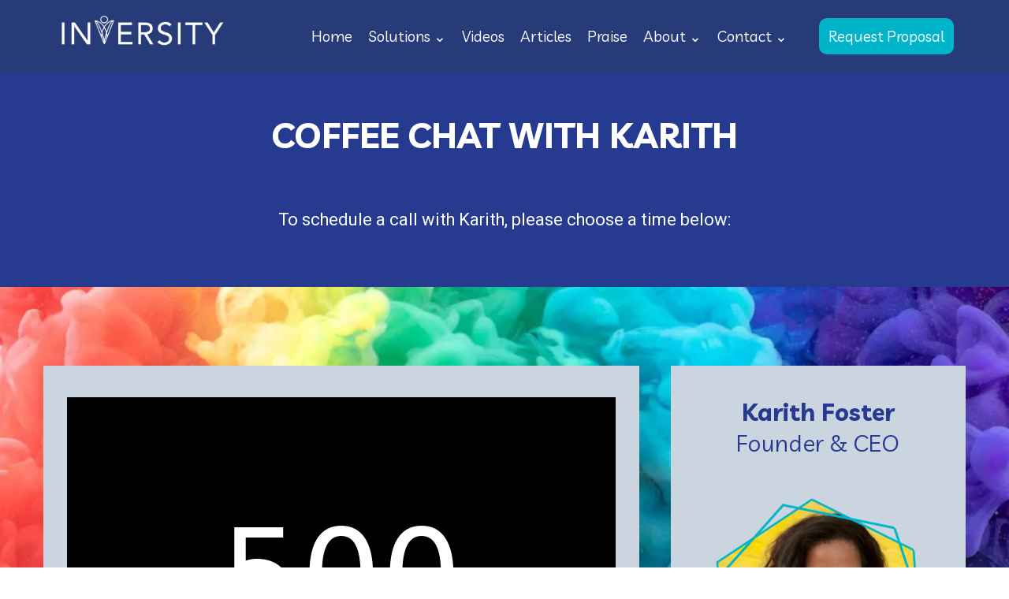

--- FILE ---
content_type: text/html;charset=utf-8
request_url: https://inversitysolutions.com/karith
body_size: 36316
content:
<!DOCTYPE html><html  lang="en" data-capo=""><head><meta charset="utf-8">
<meta name="viewport" content="width=device-width, initial-scale=1">
<title>Coffee Chat with Karith</title>
<link rel="preconnect" href="https://fonts.gstatic.com/" crossorigin="anonymous">
<link rel="stylesheet" href="https://fonts.googleapis.com/css?family=Lato:100,100i,200,200i,300,300i,400,400i,500,500i,600,600i,700,700i,800,800i,900,900i%7COpen%20Sans:100,100i,200,200i,300,300i,400,400i,500,500i,600,600i,700,700i,800,800i,900,900i%7CMontserrat:100,100i,200,200i,300,300i,400,400i,500,500i,600,600i,700,700i,800,800i,900,900i%7CRed%20Hat%20Display:100,100i,200,200i,300,300i,400,400i,500,500i,600,600i,700,700i,800,800i,900,900i%7CRoboto:100,100i,200,200i,300,300i,400,400i,500,500i,600,600i,700,700i,800,800i,900,900i%7C'Roboto':100,100i,200,200i,300,300i,400,400i,500,500i,600,600i,700,700i,800,800i,900,900i%7COutfit:100,100i,200,200i,300,300i,400,400i,500,500i,600,600i,700,700i,800,800i,900,900i%7C'Outfit':100,100i,200,200i,300,300i,400,400i,500,500i,600,600i,700,700i,800,800i,900,900i%7CPoppins:100,100i,200,200i,300,300i,400,400i,500,500i,600,600i,700,700i,800,800i,900,900i%7C'Poppins':100,100i,200,200i,300,300i,400,400i,500,500i,600,600i,700,700i,800,800i,900,900i%7CABeeZee:100,100i,200,200i,300,300i,400,400i,500,500i,600,600i,700,700i,800,800i,900,900i%7CLivvic:100,100i,200,200i,300,300i,400,400i,500,500i,600,600i,700,700i,800,800i,900,900i%7CHeebo:100,100i,200,200i,300,300i,400,400i,500,500i,600,600i,700,700i,800,800i,900,900i%7CRoboto:100,100i,200,200i,300,300i,400,400i,500,500i,600,600i,700,700i,800,800i,900,900i&display=swap" media="print" onload="this.media='all'">
<style type="text/css"> 

 :root{ --primary: #37ca37;
--secondary: #188bf6;
--white: #ffffff;
--gray: #cbd5e0;
--black: #000000;
--red: #e93d3d;
--orange: #f6ad55;
--yellow: #faf089;
--green: #9ae6b4;
--teal: #81e6d9;
--malibu: #63b3ed;
--indigo: #757BBD;
--purple: #d6bcfa;
--pink: #fbb6ce;
--transparent: transparent;
--overlay: rgba(0, 0, 0, 0.5);
--color-ljn1ecb0: #062D97;
--color-ljn1zn5v: #F4FAFE;
--color-ljn2bjhz: #2667FF;
--color-ljn4i7ro: #EFF4FF;
--color-ljn6qg27: rgba(1,24,88,0.91);
--color-lka7rf15: #1DCEC8;
--color-lkag4sli: #707070;
--color-lkc827qn: #0F9ABE;
--color-lkc8q43l: #EFF8FF;
--color-lkbo6u7m: #38C441;
--color-lkbozw5f: rgba(56,196,65,0.84);
--color-lkbp0od7: rgba(56,196,65,0.14);
--color-lkd1dnwj: #35833A;
--color-lkrbln2i: #2D3E50;
--color-lkrbn4hu: #00B5CA;
--color-lkua31rg: #FFEF2B;
--color-lkuagfo4: #C6146C;
--color-lkubosnb: #263B90;
--color-lkue77ez: #7888C1;
--color-lkww8428: #263b90;
--color-lkx0z59i: #D6DBEC;
--color-lrtg5k7b: #B8C8CB;
--color-m5w58tha: #263B78;
--arial: 'Arial';
--lato: 'Lato';
--open-sans: 'Open Sans';
--montserrat: 'Montserrat';
--roboto: 'Roboto';
--red-hat-display: 'Red Hat Display';
--outfit: 'Outfit';
--poppins: 'Poppins';
--abeezee: 'ABeeZee';
--livvic: 'Livvic';
--heebo: 'Heebo';
--headlinefont: 'Livvic';
--contentfont: 'Heebo';
--text-color: var(--color-lkww8428);
--link-color: var(--color-lkrbn4hu); } .bg-fixed{bottom:0;top:0;left:0;right:0;position:fixed;overflow:auto;background-color:var(--white)} 
      
      .drop-zone-draggable .hl_main_popup{padding:0;margin-top:0;border-color:var(--transparent);border-width:1px;border-style:solid;background-color:var(--white)}
      
      

      .drop-zone-draggable .row-_2Hy4yY6Hj{margin-top:0;margin-bottom:0}
      .drop-zone-draggable .row-_2Hy4yY6Hj{padding:0;background-color:var(--transparent);border-color:var(--black);border-width:2px;border-style:solid;width:100%}
      
      
.drop-zone-draggable .col-ONIwjdczOL{padding:200px 0;background-color:var(--transparent);width:49.9%;border-color:var(--black);border-width:2px;border-style:solid;margin-top:0;margin-bottom:0}
.drop-zone-draggable .col-jCJNa7NBdQ{padding:30px 10px 10px;background-color:var(--transparent);width:50.1%;border-color:var(--black);border-width:2px;border-style:solid;margin-top:0;margin-bottom:0}

      .drop-zone-draggable #sub-heading-cGRnEkK1GP{margin-top:0;margin-bottom:10px}
      .drop-zone-draggable .csub-heading-cGRnEkK1GP{font-family:var(--headlinefont);background-color:var(--transparent);color:var(--black);icon-color:var(--color-lkbo6u7m);font-weight:400;padding:0 10px;opacity:1;text-shadow:0 0 0 transparent;border-color:var(--black);border-width:2px;border-style:solid;line-height:1.3em;text-transform:uppercase;letter-spacing:0;text-align:center}
      
      

      .drop-zone-draggable #paragraph-nINNEWPa9s{margin-top:0;margin-bottom:20px}
      .drop-zone-draggable .cparagraph-nINNEWPa9s{font-family:var(--contentfont);background-color:var(--transparent);color:var(--black);icon-color:var(--text-color);font-weight:400;padding:0 10px;opacity:1;text-shadow:0 0 0 transparent;border-color:var(--black);border-width:2px;border-style:solid;line-height:1.5em;text-transform:none;letter-spacing:0;text-align:center}
      
      

      .drop-zone-draggable .form-jCjeATToAo{margin-top:0;margin-bottom:0}
      .drop-zone-draggable .cform-jCjeATToAo{padding:0}
      
      
#hl_main_popup{padding:0;margin-top:0;border-color:var(--transparent);border-width:1px;border-style:solid;background-color:var(--white);width:960px}@media screen and (min-width:0px) and (max-width:480px){#hl_main_popup{width:380px!important}} #col-ONIwjdczOL>.inner{flex-direction:column;justify-content:center;align-items:inherit;flex-wrap:nowrap} #col-jCJNa7NBdQ>.inner{flex-direction:column;justify-content:flex-start;align-items:inherit;flex-wrap:nowrap} .sub-heading-cGRnEkK1GP{font-weight:undefined}.sub-heading-cGRnEkK1GP strong{color:var(--black)!important}.sub-heading-cGRnEkK1GP em,.sub-heading-cGRnEkK1GP u{color:var(--color-lkbo6u7m)!important}.sub-heading-cGRnEkK1GP a,.sub-heading-cGRnEkK1GP a *{color:var(--color-lkbo6u7m)!important;text-decoration:none}.sub-heading-cGRnEkK1GP a:hover{text-decoration:underline}@media screen and (min-width:0px) and (max-width:480px){.sub-heading-cGRnEkK1GP h1,.sub-heading-cGRnEkK1GP h2,.sub-heading-cGRnEkK1GP h3,.sub-heading-cGRnEkK1GP h4,.sub-heading-cGRnEkK1GP h5,.sub-heading-cGRnEkK1GP h6,.sub-heading-cGRnEkK1GP ul li,.sub-heading-cGRnEkK1GP.text-output{font-size:20px!important;font-weight:undefined}}@media screen and (min-width:481px) and (max-width:10000px){.sub-heading-cGRnEkK1GP h1,.sub-heading-cGRnEkK1GP h2,.sub-heading-cGRnEkK1GP h3,.sub-heading-cGRnEkK1GP h4,.sub-heading-cGRnEkK1GP h5,.sub-heading-cGRnEkK1GP h6,.sub-heading-cGRnEkK1GP ul li,.sub-heading-cGRnEkK1GP.text-output{font-size:22px!important;font-weight:undefined}}.sub-heading-cGRnEkK1GP.text-output h1:first-child:before,.sub-heading-cGRnEkK1GP.text-output h2:first-child:before,.sub-heading-cGRnEkK1GP.text-output h3:first-child:before,.sub-heading-cGRnEkK1GP.text-output h4:first-child:before,.sub-heading-cGRnEkK1GP.text-output h5:first-child:before,.sub-heading-cGRnEkK1GP.text-output h6:first-child:before,.sub-heading-cGRnEkK1GP.text-output p:first-child:before{color:var(--color-lkbo6u7m);content:'\';
    font-family: '';margin-right:5px;font-weight:700} .paragraph-nINNEWPa9s{font-weight:undefined}.paragraph-nINNEWPa9s em,.paragraph-nINNEWPa9s strong,.paragraph-nINNEWPa9s u{color:var(--text-color)!important}.paragraph-nINNEWPa9s a,.paragraph-nINNEWPa9s a *{color:var(--link-color)!important;text-decoration:none}.paragraph-nINNEWPa9s a:hover{text-decoration:underline}@media screen and (min-width:0px) and (max-width:480px){.paragraph-nINNEWPa9s h1,.paragraph-nINNEWPa9s h2,.paragraph-nINNEWPa9s h3,.paragraph-nINNEWPa9s h4,.paragraph-nINNEWPa9s h5,.paragraph-nINNEWPa9s h6,.paragraph-nINNEWPa9s ul li,.paragraph-nINNEWPa9s.text-output{font-size:16px!important;font-weight:undefined}}@media screen and (min-width:481px) and (max-width:10000px){.paragraph-nINNEWPa9s h1,.paragraph-nINNEWPa9s h2,.paragraph-nINNEWPa9s h3,.paragraph-nINNEWPa9s h4,.paragraph-nINNEWPa9s h5,.paragraph-nINNEWPa9s h6,.paragraph-nINNEWPa9s ul li,.paragraph-nINNEWPa9s.text-output{font-size:18px!important;font-weight:undefined}}.paragraph-nINNEWPa9s.text-output h1:first-child:before,.paragraph-nINNEWPa9s.text-output h2:first-child:before,.paragraph-nINNEWPa9s.text-output h3:first-child:before,.paragraph-nINNEWPa9s.text-output h4:first-child:before,.paragraph-nINNEWPa9s.text-output h5:first-child:before,.paragraph-nINNEWPa9s.text-output h6:first-child:before,.paragraph-nINNEWPa9s.text-output p:first-child:before{color:var(--text-color);content:'\';
    font-family: '';margin-right:5px;font-weight:700} html, body {
    scroll-behavior: smooth !important;
}
 /* ---- Header styles ----- */  
 :root{--white:#ffffff;--black:#000000;--transparent:transparent;--overlay:rgba(0, 0, 0, 0.5);--color-lkrbn4hu:#00B5CA;--color-lkww8428:#263b90;--color-lkx0z59i:#D6DBEC;--color-m5w58tha:#263B78}.hl_page-preview--content .section-FxOfyox-Q2{padding:10px 0;margin-top:0;margin-bottom:0;background-color:var(--color-m5w58tha);border-color:var(--black);border-width:2px;border-style:solid}.hl_page-preview--content .col-wKK-3qSk1f>.inner,.hl_page-preview--content .row-WvCNWvyokb{padding:0;background-color:var(--transparent);border-color:var(--black);border-width:2px;border-style:solid}.hl_page-preview--content .row-WvCNWvyokb{margin-top:0;margin-bottom:0;width:100%}.hl_page-preview--content .col-wKK-3qSk1f{width:17.2%}.hl_page-preview--content .col-wKK-3qSk1f>.inner{width:17.2%;margin:0}.hl_page-preview--content .button-dvVFwqiBDS{margin-top:0;margin-bottom:0;text-align:center}.hl_page-preview--content .cbutton-dvVFwqiBDS{font-family:var(--headlinefont);background-color:var(--color-lkrbn4hu);color:var(--white);secondary-color:var(--color-lkww8428);text-decoration:none;padding:10px 5.5px;font-weight:700;border-color:var(--transparent);border-width:1px;border-style:solid;letter-spacing:0;text-transform:none;text-shadow:0 0 0 transparent;width:100%}.hl_page-preview--content .col-UGvhK4tHGg{width:82.8%}.hl_page-preview--content .cnav-menu-zD7MKXpl-I,.hl_page-preview--content .col-UGvhK4tHGg>.inner{margin-top:0;background-color:var(--transparent);border-color:var(--black);border-width:2px;border-style:solid}.hl_page-preview--content .col-UGvhK4tHGg>.inner{padding:10px 0 10px 5px;width:82.8%;margin-bottom:0}.hl_page-preview--content .cnav-menu-zD7MKXpl-I{font-family:var(--headlinefont);padding:0;mobile-background-color:var(--overlay);color:var(--white);bold-text-color:var(--white);italic-text-color:var(--white);underline-text-color:var(--white);icon-color:var(--white);secondary-color:var(--white);nav-menu-item-hover-background-color:var(--transparent);line-height:1.3em;text-transform:none;letter-spacing:0;text-align:right;nav-menu-item-spacing-x:10px;nav-menu-item-spacing-y:8px;dropdown-background:var(--color-lkww8428);dropdown-text-color:var(--white);dropdown-hover-color:var(--color-lkx0z59i);dropdown-item-spacing:10px}#section-FxOfyox-Q2>.inner{max-width:1170px}#col-UGvhK4tHGg>.inner,#col-wKK-3qSk1f>.inner{flex-direction:column;justify-content:center;align-items:inherit;flex-wrap:nowrap}@media screen and (min-width:481px) and (max-width:10000px){.button-dvVFwqiBDS .button-icon-end,.button-dvVFwqiBDS .button-icon-start,.button-dvVFwqiBDS .main-heading-button{font-size:19px;font-weight:400}.button-dvVFwqiBDS .button-icon-start{margin-right:5px}.button-dvVFwqiBDS .button-icon-end{margin-left:5px}.button-dvVFwqiBDS .sub-heading-button{font-size:15px;color:var(--color-lkww8428);font-weight:undefined}}@media screen and (min-width:0px) and (max-width:480px){.button-dvVFwqiBDS .button-icon-end,.button-dvVFwqiBDS .button-icon-start,.button-dvVFwqiBDS .main-heading-button{font-size:14px;font-weight:400}.button-dvVFwqiBDS .button-icon-start{margin-right:5px}.button-dvVFwqiBDS .button-icon-end{margin-left:5px}.button-dvVFwqiBDS .sub-heading-button{font-size:15px;color:var(--color-lkww8428);font-weight:undefined}}.--mobile #nav-menu-zD7MKXpl-I .nav-menu{font-size:24px;font-weight:undefined}#nav-menu-zD7MKXpl-I .nav-menu{font-size:19px;font-weight:400}#nav-menu-popup.nav-menu-zD7MKXpl-I .nav-menu-body{background:var(--overlay)}#nav-menu-zD7MKXpl-I .nav-menu li.nav-menu-item{display:flex;align-items:center;white-space:nowrap}#nav-menu-zD7MKXpl-I .items-cart-active{color:#155eef}#nav-menu-zD7MKXpl-I .items-cart{color:undefined}#nav-menu-popup.nav-menu-zD7MKXpl-I .nav-menu .nav-menu-item a,#nav-menu-zD7MKXpl-I .nav-menu .nav-menu-item a{color:var(--white);cursor:pointer;height:inherit;display:flex;align-items:center;padding:8px 10px;transition:all .3s ease}#nav-menu-zD7MKXpl-I .nav-menu .nav-menu-item:hover a{color:var(--white);background:var(--transparent)}#nav-menu-popup.nav-menu-zD7MKXpl-I .nav-menu .nav-menu-item:hover a,#nav-menu-popup.nav-menu-zD7MKXpl-I .nav-menu-body .nav-menu .nav-menu-item:hover{color:var(--white)}.--mobile #nav-menu-zD7MKXpl-I .nav-menu .dropdown-menu .dropdown-item{font-size:22px;font-weight:undefined}#nav-menu-popup.nav-menu-zD7MKXpl-I .nav-menu{font-size:24px;font-family:var(--headlinefont);font-weight:400}#nav-menu-popup.nav-menu-zD7MKXpl-I .nav-menu-body .close-menu{color:var(--white);font-size:24px;font-weight:600}#nav-menu-popup.nav-menu-zD7MKXpl-I .nav-menu-body .nav-menu .nav-menu-item{color:var(--white);text-align:right;transition:all .3s ease;font-size:22px;font-weight:undefined}#nav-menu-zD7MKXpl-I .nav-menu .dropdown-menu .dropdown-item{font-size:17px;text-align:right;font-weight:400}#nav-menu-popup.nav-menu-zD7MKXpl-I .nav-menu .nav-dropdown-menu .nav-menu-item:hover a,#nav-menu-zD7MKXpl-I .nav-menu .dropdown-menu .dropdown-item a{color:var(--white);background:var(--color-lkww8428);padding:10px;transition:all .3s ease}#nav-menu-popup.nav-menu-zD7MKXpl-I .nav-menu-body .nav-dropdown-menu .nav-menu-item:hover a,#nav-menu-zD7MKXpl-I .nav-menu .dropdown-menu .dropdown-item:hover a{color:var(--color-lkx0z59i)}#nav-menu-popup.nav-menu-zD7MKXpl-I .nav-menu-body .nav-dropdown-menu .nav-menu-item{background:var(--color-lkww8428);font-size:22px;font-weight:undefined}#nav-menu-popup.nav-menu-zD7MKXpl-I .nav-menu-body .nav-dropdown-menu .nav-menu-item a{color:var(--white)}#nav-menu-zD7MKXpl-I .nav-menu-mobile span::before{cursor:pointer;color:var(--white);content:"";font-family:"Font Awesome 5 Free";font-size:24px;font-weight:600}@media screen and (min-width:0px) and (max-width:480px){.nav-menu-zD7MKXpl-I .branding .title{font-size:24px;line-height:1.3em;font-weight:undefined}#nav-menu-zD7MKXpl-I .hl-autocomplete-results li{font-size:24px}}@media screen and (min-width:481px) and (max-width:10000px){.nav-menu-zD7MKXpl-I .branding .title{font-size:19px;line-height:1.3em;font-weight:400}#nav-menu-zD7MKXpl-I .hl-autocomplete-results li{font-size:19px}}#nav-menu-zD7MKXpl-I strong{font-weight:700}#nav-menu-zD7MKXpl-I em,#nav-menu-zD7MKXpl-I strong,#nav-menu-zD7MKXpl-I u{color:var(--white)!important}#nav-menu-zD7MKXpl-I .hl-autocomplete-input{border:1px solid #cacaca;margin:1px;border-radius:16px}#nav-menu-zD7MKXpl-I .hl-autocomplete{font-family:inherit}#nav-menu-zD7MKXpl-I .hl-autocomplete-button{background:#fff}#nav-menu-zD7MKXpl-I .hl-autocomplete-input-wrapper{color:#000;background-color:#fff}#nav-menu-zD7MKXpl-I .hl-autocomplete-results{border:1px solid #cacaca;border-top:none;border-radius:16px;border-top-left-radius:0;border-top-right-radius:0;color:var(--white);background-color:var(--transparent)}#nav-menu-zD7MKXpl-I .hl-autocomplete-input:hover{border-width:1.5px;margin:.5px}#nav-menu-zD7MKXpl-I .hl-autocomplete-input:focus-within{border-width:2px;margin:0} 
 /* ---- Navy Blue BG Section styles ----- */ 
:root{--white:#ffffff;--black:#000000;--transparent:transparent;--color-lkww8428:#263b90}.hl_page-preview--content .section-KTZrunxok{padding:40px 0;margin-top:0;margin-bottom:0;background-color:var(--color-lkww8428);border-color:var(--black);border-width:2px;border-style:solid}.hl_page-preview--content .col-5054EwRqDT,.hl_page-preview--content .row-gxvky40rYS{margin:0 auto;box-shadow:none;padding:0 0 15px;background-color:var(--transparent);border-color:var(--black);border-width:2px;border-style:solid;width:100%}.hl_page-preview--content .col-5054EwRqDT{padding:0 5px 10px;margin:0}.hl_page-preview--content #heading-NMzQTvl4eO{margin-top:0;margin-bottom:0}.hl_page-preview--content .cheading-NMzQTvl4eO,.hl_page-preview--content .cparagraph-z72p2EKiYG{font-family:var(--headlinefont);background-color:var(--transparent);color:var(--white);icon-color:var(--text-color);font-weight:400;padding:0;opacity:1;text-shadow:0 0 0 transparent;border-color:var(--black);border-width:2px;border-style:solid;line-height:1.8em;text-transform:none;letter-spacing:0;text-align:center}.hl_page-preview--content #paragraph-z72p2EKiYG{margin:0}.hl_page-preview--content .cparagraph-z72p2EKiYG{font-family:var(--contentfont);font-weight:medium;box-shadow:none;padding:10px 60px 0;text-shadow:none}#section-KTZrunxok>.inner{max-width:1170px}#col-5054EwRqDT>.inner{flex-direction:column;justify-content:center;align-items:inherit;flex-wrap:nowrap}.heading-NMzQTvl4eO,.paragraph-z72p2EKiYG{font-weight:400}.heading-NMzQTvl4eO em,.heading-NMzQTvl4eO strong,.paragraph-z72p2EKiYG strong{color:var(--white)!important}.heading-NMzQTvl4eO u,.paragraph-z72p2EKiYG em,.paragraph-z72p2EKiYG u{color:var(--text-color)!important}.heading-NMzQTvl4eO a,.heading-NMzQTvl4eO a *{color:var(--black)!important;text-decoration:none}.heading-NMzQTvl4eO a:hover,.paragraph-z72p2EKiYG a:hover{text-decoration:underline}@media screen and (min-width:0px) and (max-width:480px){.heading-NMzQTvl4eO h1,.heading-NMzQTvl4eO h2,.heading-NMzQTvl4eO h3,.heading-NMzQTvl4eO h4,.heading-NMzQTvl4eO h5,.heading-NMzQTvl4eO h6,.heading-NMzQTvl4eO ul li,.heading-NMzQTvl4eO.text-output{font-size:28px!important;font-weight:400}}@media screen and (min-width:481px) and (max-width:10000px){.heading-NMzQTvl4eO h1,.heading-NMzQTvl4eO h2,.heading-NMzQTvl4eO h3,.heading-NMzQTvl4eO h4,.heading-NMzQTvl4eO h5,.heading-NMzQTvl4eO h6,.heading-NMzQTvl4eO ul li,.heading-NMzQTvl4eO.text-output{font-size:44px!important;font-weight:400}}.heading-NMzQTvl4eO.text-output h1:first-child:before,.heading-NMzQTvl4eO.text-output h2:first-child:before,.heading-NMzQTvl4eO.text-output h3:first-child:before,.heading-NMzQTvl4eO.text-output h4:first-child:before,.heading-NMzQTvl4eO.text-output h5:first-child:before,.heading-NMzQTvl4eO.text-output h6:first-child:before,.heading-NMzQTvl4eO.text-output p:first-child:before,.paragraph-z72p2EKiYG.text-output h1:first-child:before,.paragraph-z72p2EKiYG.text-output h2:first-child:before,.paragraph-z72p2EKiYG.text-output h3:first-child:before,.paragraph-z72p2EKiYG.text-output h4:first-child:before,.paragraph-z72p2EKiYG.text-output h5:first-child:before,.paragraph-z72p2EKiYG.text-output h6:first-child:before,.paragraph-z72p2EKiYG.text-output p:first-child:before{color:var(--text-color);content:'\';
    font-family: '';margin-right:5px;font-weight:700}.paragraph-z72p2EKiYG a,.paragraph-z72p2EKiYG a *{color:var(--link-color)!important;text-decoration:none}@media screen and (min-width:0px) and (max-width:480px){.paragraph-z72p2EKiYG h1,.paragraph-z72p2EKiYG h2,.paragraph-z72p2EKiYG h3,.paragraph-z72p2EKiYG h4,.paragraph-z72p2EKiYG h5,.paragraph-z72p2EKiYG h6,.paragraph-z72p2EKiYG ul li,.paragraph-z72p2EKiYG.text-output{font-size:22px!important;font-weight:400}}@media screen and (min-width:481px) and (max-width:10000px){.paragraph-z72p2EKiYG h1,.paragraph-z72p2EKiYG h2,.paragraph-z72p2EKiYG h3,.paragraph-z72p2EKiYG h4,.paragraph-z72p2EKiYG h5,.paragraph-z72p2EKiYG h6,.paragraph-z72p2EKiYG ul li,.paragraph-z72p2EKiYG.text-output{font-size:22px!important;font-weight:400}} 
 /* ---- Lavender Section styles ----- */ 
:root{--white:#ffffff;--gray:#cbd5e0;--black:#000000;--transparent:transparent;--color-lkue77ez:#7888C1;--color-lkww8428:#263b90}.hl_page-preview--content .section-Ick1IeV2qb{box-shadow:none;padding:40px 0 0;margin:0;background-color:var(--color-lkue77ez);border-color:var(--black);border-width:2px;border-style:solid}.hl_page-preview--content .col-H4jVcsK5lT,.hl_page-preview--content .row-ig8uujQkNR{margin:0 auto;box-shadow:none;padding:60px 0 140px;background-color:var(--transparent);border-color:var(--black);border-width:2px;border-style:solid;width:100%}.hl_page-preview--content .col-H4jVcsK5lT{padding:20px 10px 40px;background-color:var(--gray);width:64.6%;margin:0 0 80px}@media screen and (min-width:0px) and (max-width:480px){.hl_page-preview--content .col-H4jVcsK5lT{margin-top:-50px}}.hl_page-preview--content .custom-code-iQffnMKdzM{margin:20px}.hl_page-preview--content .col-2eQRoWD9kV{box-shadow:none;padding:40px 5px 0;background-color:var(--gray);width:32%;border-color:var(--black);border-width:2px;border-style:solid;margin:0 0 80px 40px}@media screen and (min-width:0px) and (max-width:480px){.hl_page-preview--content .col-2eQRoWD9kV{margin-top:-50px}}.hl_page-preview--content .image-v7KZq6su_o{margin:0}.hl_page-preview--content .image-v7KZq6su_o .image-container img{box-shadow:none;height:291.3px}.hl_page-preview--content .cimage-v7KZq6su_o{padding:10px;background-color:var(--transparent);opacity:1;text-align:center}.hl_page-preview--content .csocial-icons-t-nLA-v4E9{font-family:Inter;font-size:10px;font-weight:500;color:#000;padding:10px 0;margin:60px 0 10px}.hl_page-preview--content #heading-cuq9htKg-o{margin-top:0;margin-bottom:0}.hl_page-preview--content .cheading-7gSbxVXklb,.hl_page-preview--content .cheading-cuq9htKg-o{font-family:var(--headlinefont);background-color:var(--transparent);color:var(--color-lkww8428);icon-color:var(--text-color);font-weight:400;padding:0;opacity:1;text-shadow:0 0 0 transparent;border-color:var(--black);border-width:2px;border-style:solid;line-height:1.3em;text-transform:none;letter-spacing:0;text-align:center}.hl_page-preview--content #heading-7gSbxVXklb{margin-top:0;margin-bottom:40px}#section-Ick1IeV2qb>.inner{max-width:1170px}#col-2eQRoWD9kV>.inner,#col-H4jVcsK5lT>.inner{flex-direction:column;justify-content:flex-start;align-items:inherit;flex-wrap:nowrap}#social-icons-t-nLA-v4E9 .social-media-icon{height:40px;width:40px}#social-icons-t-nLA-v4E9 .social-icons-container{justify-content:center}.heading-7gSbxVXklb,.heading-cuq9htKg-o{font-weight:400}.heading-7gSbxVXklb strong,.heading-cuq9htKg-o strong{color:var(--color-lkww8428)!important}.heading-7gSbxVXklb em,.heading-cuq9htKg-o em{color:var(--white)!important}.heading-7gSbxVXklb u,.heading-cuq9htKg-o u{color:var(--text-color)!important}.heading-7gSbxVXklb a,.heading-7gSbxVXklb a *,.heading-cuq9htKg-o a,.heading-cuq9htKg-o a *{color:var(--black)!important;text-decoration:none}.heading-7gSbxVXklb a:hover,.heading-cuq9htKg-o a:hover{text-decoration:underline}@media screen and (min-width:0px) and (max-width:480px){.heading-cuq9htKg-o h1,.heading-cuq9htKg-o h2,.heading-cuq9htKg-o h3,.heading-cuq9htKg-o h4,.heading-cuq9htKg-o h5,.heading-cuq9htKg-o h6,.heading-cuq9htKg-o ul li,.heading-cuq9htKg-o.text-output{font-size:28px!important;font-weight:400}}@media screen and (min-width:481px) and (max-width:10000px){.heading-cuq9htKg-o h1,.heading-cuq9htKg-o h2,.heading-cuq9htKg-o h3,.heading-cuq9htKg-o h4,.heading-cuq9htKg-o h5,.heading-cuq9htKg-o h6,.heading-cuq9htKg-o ul li,.heading-cuq9htKg-o.text-output{font-size:30px!important;font-weight:400}}.heading-7gSbxVXklb.text-output h1:first-child:before,.heading-7gSbxVXklb.text-output h2:first-child:before,.heading-7gSbxVXklb.text-output h3:first-child:before,.heading-7gSbxVXklb.text-output h4:first-child:before,.heading-7gSbxVXklb.text-output h5:first-child:before,.heading-7gSbxVXklb.text-output h6:first-child:before,.heading-7gSbxVXklb.text-output p:first-child:before,.heading-cuq9htKg-o.text-output h1:first-child:before,.heading-cuq9htKg-o.text-output h2:first-child:before,.heading-cuq9htKg-o.text-output h3:first-child:before,.heading-cuq9htKg-o.text-output h4:first-child:before,.heading-cuq9htKg-o.text-output h5:first-child:before,.heading-cuq9htKg-o.text-output h6:first-child:before,.heading-cuq9htKg-o.text-output p:first-child:before{color:var(--text-color);content:'\';
    font-family: '';margin-right:5px;font-weight:700}@media screen and (min-width:0px) and (max-width:480px){.heading-7gSbxVXklb h1,.heading-7gSbxVXklb h2,.heading-7gSbxVXklb h3,.heading-7gSbxVXklb h4,.heading-7gSbxVXklb h5,.heading-7gSbxVXklb h6,.heading-7gSbxVXklb ul li,.heading-7gSbxVXklb.text-output{font-size:28px!important;font-weight:400}}@media screen and (min-width:481px) and (max-width:10000px){.heading-7gSbxVXklb h1,.heading-7gSbxVXklb h2,.heading-7gSbxVXklb h3,.heading-7gSbxVXklb h4,.heading-7gSbxVXklb h5,.heading-7gSbxVXklb h6,.heading-7gSbxVXklb ul li,.heading-7gSbxVXklb.text-output{font-size:30px!important;font-weight:400}} 
 /* ---- section-divider-sidetriangles-bot-right-teal Section styles ----- */ 
:root{--black:#000000;--transparent:transparent}.hl_page-preview--content .section-hLcRribBrp{box-shadow:none;padding:60px 0 0;margin:-160px 0-5px;background-color:var(--transparent);border-color:var(--black);border-width:2px;border-style:solid}#section-hLcRribBrp>.inner{max-width:1170px}
 /* ---- Footer styles ----- */  
 :root{--white:#ffffff;--black:#000000;--transparent:transparent;--color-lkrbn4hu:#00B5CA;--color-lkue77ez:#7888C1;--color-m5w58tha:#263B78}.hl_page-preview--content .section-i0tmdJpJCs{padding:20px 0;margin-top:0;margin-bottom:0;background-color:var(--color-m5w58tha);border-color:var(--black);border-width:2px;border-style:solid}@media screen and (min-width:0px) and (max-width:480px){.hl_page-preview--content .section-i0tmdJpJCs{margin-top:0}}.hl_page-preview--content .row-1qNwiwZ5QH{margin:0 auto;padding:15px 0 0;width:100%}.hl_page-preview--content .col-S-VUitT39C,.hl_page-preview--content .cparagraph-JBcozWL4pw,.hl_page-preview--content .row-1qNwiwZ5QH{background-color:var(--transparent);box-shadow:none;border-color:var(--black);border-width:2px;border-style:solid}.hl_page-preview--content .col-S-VUitT39C{padding:10px 5px 0;width:100%;margin:0}.hl_page-preview--content #paragraph-JBcozWL4pw{margin:0}.hl_page-preview--content .cparagraph-JBcozWL4pw{font-family:var(--contentfont);color:var(--white);icon-color:var(--text-color);font-weight:medium;padding:0;opacity:1;text-shadow:none;line-height:1.6em;text-transform:none;letter-spacing:0;text-align:center}.hl_page-preview--content .image-1iNj3PxMfU{margin:0 450px -10px}@media screen and (min-width:0px) and (max-width:480px){.hl_page-preview--content .image-1iNj3PxMfU{margin-left:auto;margin-right:auto}}.hl_page-preview--content .image-1iNj3PxMfU .image-container img{box-shadow:none}.hl_page-preview--content .cimage-1iNj3PxMfU{padding:10px 10px 0;background-color:var(--transparent);opacity:1;text-align:center}@media screen and (min-width:0px) and (max-width:480px){.hl_page-preview--content .image-1iNj3PxMfU .image-container img{box-shadow:undefined;width:250px}}.hl_page-preview--content .row-ZA8u1jtBHL{margin:0 auto}@media screen and (min-width:0px) and (max-width:480px){.hl_page-preview--content .row-ZA8u1jtBHL{margin-top:-50px}}.hl_page-preview--content .col-0JKpCvEw_p,.hl_page-preview--content .row-ZA8u1jtBHL{box-shadow:none;padding:80px 0 0;background-color:var(--transparent);border-color:var(--black);border-width:2px;border-style:solid;width:100%}.hl_page-preview--content .col-0JKpCvEw_p{padding:10px 5px 10px 0;width:20.7%;margin:0}@media screen and (min-width:0px) and (max-width:480px){.hl_page-preview--content .social-icons-l10kwMXaYF{margin-bottom:20px}}.hl_page-preview--content .csocial-icons-syIgYbX4oz{font-family:Inter;font-size:12px;font-weight:500;color:#00b5caff;padding:10px 0;margin:0}.hl_page-preview--content #heading-1h6VF63ZhM{margin-top:0;margin-bottom:10px}.hl_page-preview--content .cheading-1h6VF63ZhM{font-family:var(--headlinefont);background-color:var(--transparent);color:var(--white);icon-color:var(--text-color);font-weight:400;padding:0;opacity:1;text-shadow:0 0 0 transparent;border-color:var(--black);border-width:2px;border-style:solid;line-height:1.3em;text-transform:capitalize;letter-spacing:0;text-align:left}.hl_page-preview--content .cbulletList-RifKAGDSJ0,.hl_page-preview--content .col-Jro9_3qK-Q{background-color:var(--transparent);box-shadow:none;border-color:var(--black);border-width:2px;border-style:solid}.hl_page-preview--content .col-Jro9_3qK-Q{padding:10px 5px;width:29.7%;margin:0}.hl_page-preview--content #bulletList-RifKAGDSJ0{margin:0 0 0-15px}@media screen and (min-width:0px) and (max-width:480px){.hl_page-preview--content #bulletList-RifKAGDSJ0{margin-left:0;margin-bottom:20px}}.hl_page-preview--content .cbulletList-RifKAGDSJ0{font-family:var(--contentfont);color:var(--white);icon-color:var(--color-lkue77ez);padding:0 20px 20px 0;opacity:1;text-shadow:none;line-height:1.7em;text-transform:none;letter-spacing:0;text-align:left}@media screen and (min-width:0px) and (max-width:480px){.hl_page-preview--content .cbulletList-RifKAGDSJ0{padding-right:0}}.hl_page-preview--content #bulletList-x8-ZHMBejn{margin:0 0 0-15px}@media screen and (min-width:0px) and (max-width:480px){.hl_page-preview--content #bulletList-x8-ZHMBejn{margin-left:0}}.hl_page-preview--content .cbulletList-iKs0uVqZW1,.hl_page-preview--content .cbulletList-x8-ZHMBejn{font-family:var(--contentfont);background-color:var(--transparent);color:var(--white);icon-color:var(--color-lkue77ez);box-shadow:none;padding:0 20px 0 0;opacity:1;text-shadow:none;border-color:var(--black);border-width:2px;border-style:solid;line-height:1.7em;text-transform:none;letter-spacing:0;text-align:left}.hl_page-preview--content #bulletList-iKs0uVqZW1{margin:0 0 0-15px}@media screen and (min-width:0px) and (max-width:480px){.hl_page-preview--content #bulletList-iKs0uVqZW1{margin-left:0}}@media screen and (min-width:0px) and (max-width:480px){.hl_page-preview--content .cbulletList-iKs0uVqZW1{padding-right:0}}.hl_page-preview--content #bulletList-wJ2O3xES89{margin:0 0 0-15px}@media screen and (min-width:0px) and (max-width:480px){.hl_page-preview--content #bulletList-wJ2O3xES89{margin-left:0}}.hl_page-preview--content .cbulletList-wJ2O3xES89{font-family:var(--contentfont);background-color:var(--transparent);color:var(--color-lkrbn4hu);icon-color:var(--color-lkue77ez);box-shadow:none;padding:0 20px 0 0;opacity:1;text-shadow:none;border-color:var(--black);border-width:2px;border-style:solid;line-height:1.7em;text-transform:none;letter-spacing:0;text-align:left}@media screen and (min-width:0px) and (max-width:480px){.hl_page-preview--content .cbulletList-wJ2O3xES89{padding-right:0}}.hl_page-preview--content #heading-QBvrV7yanC{margin-top:0;margin-bottom:10px}.hl_page-preview--content .cheading-QBvrV7yanC{font-family:var(--headlinefont);background-color:var(--transparent);color:var(--white);icon-color:var(--text-color);font-weight:400;padding:0;opacity:1;text-shadow:0 0 0 transparent;border-color:var(--black);border-width:2px;border-style:solid;line-height:1.3em;text-transform:capitalize;letter-spacing:0;text-align:left}.hl_page-preview--content .cbulletList-5dyBZy5eB8,.hl_page-preview--content .col-O6yGvREBSq{background-color:var(--transparent);box-shadow:none;border-color:var(--black);border-width:2px;border-style:solid}.hl_page-preview--content .col-O6yGvREBSq{padding:10px 5px 10px 40px;width:31%;margin:0 0 0 30px}.hl_page-preview--content #bulletList-5dyBZy5eB8{margin:0 0 0-15px}@media screen and (min-width:0px) and (max-width:480px){.hl_page-preview--content #bulletList-5dyBZy5eB8{margin-left:0}}.hl_page-preview--content .cbulletList-5dyBZy5eB8{font-family:var(--contentfont);color:var(--color-lkrbn4hu);icon-color:var(--color-lkue77ez);padding:20px 20px 20px 0;opacity:1;text-shadow:none;line-height:1.7em;text-transform:none;letter-spacing:0;text-align:left}@media screen and (min-width:0px) and (max-width:480px){.hl_page-preview--content .cbulletList-5dyBZy5eB8{padding-right:0}}.hl_page-preview--content #heading-aMJMskvg-o{margin-top:0;margin-bottom:10px}.hl_page-preview--content .cheading-aMJMskvg-o,.hl_page-preview--content .col-zPM9RV6zjt{background-color:var(--transparent);border-color:var(--black);border-width:2px;border-style:solid}.hl_page-preview--content .cheading-aMJMskvg-o{font-family:var(--headlinefont);color:var(--color-lkrbn4hu);icon-color:var(--text-color);font-weight:400;padding:0;opacity:1;text-shadow:0 0 0 transparent;line-height:1.3em;text-transform:capitalize;letter-spacing:0;text-align:left}.hl_page-preview--content .col-zPM9RV6zjt{box-shadow:none;padding:10px 5px;width:18.6%;margin:0}@media screen and (min-width:0px) and (max-width:480px){.hl_page-preview--content .col-zPM9RV6zjt{margin-top:-50px}}.hl_page-preview--content #paragraph-Cv7gBTXEt7,.hl_page-preview--content #paragraph-wVzyWyBQCO{margin:0}.hl_page-preview--content .cheading-Z0hHpF4Os-,.hl_page-preview--content .cparagraph-Cv7gBTXEt7,.hl_page-preview--content .cparagraph-wVzyWyBQCO{background-color:var(--transparent);icon-color:var(--text-color);padding:0;opacity:1;border-color:var(--black);border-width:2px;border-style:solid;letter-spacing:0;text-align:left}.hl_page-preview--content .cparagraph-Cv7gBTXEt7,.hl_page-preview--content .cparagraph-wVzyWyBQCO{font-family:var(--contentfont);color:var(--color-lkrbn4hu);font-weight:medium;box-shadow:none;text-shadow:none;line-height:1.8em;text-transform:none}.hl_page-preview--content #heading-Z0hHpF4Os-{margin-top:0;margin-bottom:10px}@media screen and (min-width:0px) and (max-width:480px){.hl_page-preview--content #heading-Z0hHpF4Os-{margin-top:10px}}.hl_page-preview--content .cheading-Z0hHpF4Os-{font-family:var(--headlinefont);color:var(--white);font-weight:400;text-shadow:0 0 0 transparent;line-height:1.3em;text-transform:capitalize}#section-i0tmdJpJCs>.inner{max-width:1170px}#col-S-VUitT39C>.inner{flex-direction:column;justify-content:center;align-items:inherit;flex-wrap:nowrap}.paragraph-JBcozWL4pw{font-weight:500}.heading-1h6VF63ZhM em,.heading-1h6VF63ZhM u,.paragraph-JBcozWL4pw em,.paragraph-JBcozWL4pw strong,.paragraph-JBcozWL4pw u{color:var(--text-color)}.paragraph-JBcozWL4pw a,.paragraph-JBcozWL4pw a *{color:var(--link-color);text-decoration:none}.bulletList-5dyBZy5eB8 a u,.bulletList-5dyBZy5eB8 a:hover,.bulletList-RifKAGDSJ0 a u,.bulletList-RifKAGDSJ0 a:hover,.bulletList-iKs0uVqZW1 a u,.bulletList-iKs0uVqZW1 a:hover,.bulletList-wJ2O3xES89 a u,.bulletList-wJ2O3xES89 a:hover,.bulletList-x8-ZHMBejn a u,.bulletList-x8-ZHMBejn a:hover,.heading-1h6VF63ZhM a u,.heading-1h6VF63ZhM a:hover,.heading-QBvrV7yanC a u,.heading-QBvrV7yanC a:hover,.heading-Z0hHpF4Os- a u,.heading-Z0hHpF4Os- a:hover,.heading-aMJMskvg-o a u,.heading-aMJMskvg-o a:hover,.paragraph-Cv7gBTXEt7 a u,.paragraph-Cv7gBTXEt7 a:hover,.paragraph-JBcozWL4pw a u,.paragraph-JBcozWL4pw a:hover,.paragraph-wVzyWyBQCO a u,.paragraph-wVzyWyBQCO a:hover{text-decoration:underline}.bulletList-5dyBZy5eB8 a s,.bulletList-RifKAGDSJ0 a s,.bulletList-iKs0uVqZW1 a s,.bulletList-wJ2O3xES89 a s,.bulletList-x8-ZHMBejn a s,.heading-1h6VF63ZhM a s,.heading-QBvrV7yanC a s,.heading-Z0hHpF4Os- a s,.heading-aMJMskvg-o a s,.paragraph-Cv7gBTXEt7 a s,.paragraph-JBcozWL4pw a s,.paragraph-wVzyWyBQCO a s{text-decoration:line-through}@media screen and (min-width:0px) and (max-width:480px){.paragraph-JBcozWL4pw h1,.paragraph-JBcozWL4pw h2,.paragraph-JBcozWL4pw h3,.paragraph-JBcozWL4pw h4,.paragraph-JBcozWL4pw h5,.paragraph-JBcozWL4pw h6,.paragraph-JBcozWL4pw ul li,.paragraph-JBcozWL4pw.text-output{font-size:14px!important;font-weight:500}}@media screen and (min-width:481px) and (max-width:10000px){.paragraph-JBcozWL4pw h1,.paragraph-JBcozWL4pw h2,.paragraph-JBcozWL4pw h3,.paragraph-JBcozWL4pw h4,.paragraph-JBcozWL4pw h5,.paragraph-JBcozWL4pw h6,.paragraph-JBcozWL4pw ul li,.paragraph-JBcozWL4pw.text-output{font-size:14px!important;font-weight:500}}.heading-1h6VF63ZhM.text-output h1:first-child:before,.heading-1h6VF63ZhM.text-output h2:first-child:before,.heading-1h6VF63ZhM.text-output h3:first-child:before,.heading-1h6VF63ZhM.text-output h4:first-child:before,.heading-1h6VF63ZhM.text-output h5:first-child:before,.heading-1h6VF63ZhM.text-output h6:first-child:before,.heading-1h6VF63ZhM.text-output p:first-child:before,.heading-QBvrV7yanC.text-output h1:first-child:before,.heading-QBvrV7yanC.text-output h2:first-child:before,.heading-QBvrV7yanC.text-output h3:first-child:before,.heading-QBvrV7yanC.text-output h4:first-child:before,.heading-QBvrV7yanC.text-output h5:first-child:before,.heading-QBvrV7yanC.text-output h6:first-child:before,.heading-QBvrV7yanC.text-output p:first-child:before,.heading-Z0hHpF4Os-.text-output h1:first-child:before,.heading-Z0hHpF4Os-.text-output h2:first-child:before,.heading-Z0hHpF4Os-.text-output h3:first-child:before,.heading-Z0hHpF4Os-.text-output h4:first-child:before,.heading-Z0hHpF4Os-.text-output h5:first-child:before,.heading-Z0hHpF4Os-.text-output h6:first-child:before,.heading-Z0hHpF4Os-.text-output p:first-child:before,.heading-aMJMskvg-o.text-output h1:first-child:before,.heading-aMJMskvg-o.text-output h2:first-child:before,.heading-aMJMskvg-o.text-output h3:first-child:before,.heading-aMJMskvg-o.text-output h4:first-child:before,.heading-aMJMskvg-o.text-output h5:first-child:before,.heading-aMJMskvg-o.text-output h6:first-child:before,.heading-aMJMskvg-o.text-output p:first-child:before,.paragraph-Cv7gBTXEt7.text-output h1:first-child:before,.paragraph-Cv7gBTXEt7.text-output h2:first-child:before,.paragraph-Cv7gBTXEt7.text-output h3:first-child:before,.paragraph-Cv7gBTXEt7.text-output h4:first-child:before,.paragraph-Cv7gBTXEt7.text-output h5:first-child:before,.paragraph-Cv7gBTXEt7.text-output h6:first-child:before,.paragraph-Cv7gBTXEt7.text-output p:first-child:before,.paragraph-JBcozWL4pw.text-output h1:first-child:before,.paragraph-JBcozWL4pw.text-output h2:first-child:before,.paragraph-JBcozWL4pw.text-output h3:first-child:before,.paragraph-JBcozWL4pw.text-output h4:first-child:before,.paragraph-JBcozWL4pw.text-output h5:first-child:before,.paragraph-JBcozWL4pw.text-output h6:first-child:before,.paragraph-JBcozWL4pw.text-output p:first-child:before,.paragraph-wVzyWyBQCO.text-output h1:first-child:before,.paragraph-wVzyWyBQCO.text-output h2:first-child:before,.paragraph-wVzyWyBQCO.text-output h3:first-child:before,.paragraph-wVzyWyBQCO.text-output h4:first-child:before,.paragraph-wVzyWyBQCO.text-output h5:first-child:before,.paragraph-wVzyWyBQCO.text-output h6:first-child:before,.paragraph-wVzyWyBQCO.text-output p:first-child:before{color:var(--text-color);content:'\';
    font-family: '';margin-right:5px;font-weight:700}#col-0JKpCvEw_p>.inner{flex-direction:column;justify-content:flex-start;align-items:inherit;flex-wrap:nowrap}#social-icons-l10kwMXaYF .social-media-icon{height:40px;width:40px}#social-icons-l10kwMXaYF .social-icons-container{justify-content:left}.heading-1h6VF63ZhM{font-weight:700}.heading-1h6VF63ZhM strong{color:var(--white)}.heading-1h6VF63ZhM a,.heading-1h6VF63ZhM a *{color:var(--black);text-decoration:none}@media screen and (min-width:0px) and (max-width:480px){.heading-1h6VF63ZhM h1,.heading-1h6VF63ZhM h2,.heading-1h6VF63ZhM h3,.heading-1h6VF63ZhM h4,.heading-1h6VF63ZhM h5,.heading-1h6VF63ZhM h6,.heading-1h6VF63ZhM ul li,.heading-1h6VF63ZhM.text-output{font-size:28px!important;font-weight:700}}@media screen and (min-width:481px) and (max-width:10000px){.heading-1h6VF63ZhM h1,.heading-1h6VF63ZhM h2,.heading-1h6VF63ZhM h3,.heading-1h6VF63ZhM h4,.heading-1h6VF63ZhM h5,.heading-1h6VF63ZhM h6,.heading-1h6VF63ZhM ul li,.heading-1h6VF63ZhM.text-output{font-size:22px!important;font-weight:700}}#col-Jro9_3qK-Q>.inner{flex-direction:column;justify-content:flex-start;align-items:inherit;flex-wrap:nowrap}.bulletList-RifKAGDSJ0,.bulletList-iKs0uVqZW1,.bulletList-wJ2O3xES89,.bulletList-x8-ZHMBejn{font-weight:400}.bulletList-RifKAGDSJ0 em,.bulletList-RifKAGDSJ0 strong,.bulletList-RifKAGDSJ0 u,.bulletList-iKs0uVqZW1 em,.bulletList-iKs0uVqZW1 strong,.bulletList-iKs0uVqZW1 u,.bulletList-wJ2O3xES89 em,.bulletList-wJ2O3xES89 strong,.bulletList-wJ2O3xES89 u,.bulletList-x8-ZHMBejn em,.bulletList-x8-ZHMBejn strong,.bulletList-x8-ZHMBejn u,.heading-QBvrV7yanC em,.heading-QBvrV7yanC u{color:var(--text-color)}.bulletList-RifKAGDSJ0 a,.bulletList-RifKAGDSJ0 a *,.bulletList-iKs0uVqZW1 a,.bulletList-iKs0uVqZW1 a *,.bulletList-wJ2O3xES89 a,.bulletList-wJ2O3xES89 a *,.bulletList-x8-ZHMBejn a,.bulletList-x8-ZHMBejn a *{color:var(--link-color);text-decoration:none}@media screen and (min-width:0px) and (max-width:480px){.bulletList-RifKAGDSJ0 h1,.bulletList-RifKAGDSJ0 h2,.bulletList-RifKAGDSJ0 h3,.bulletList-RifKAGDSJ0 h4,.bulletList-RifKAGDSJ0 h5,.bulletList-RifKAGDSJ0 h6,.bulletList-RifKAGDSJ0 ul li,.bulletList-RifKAGDSJ0.text-output{font-size:18px!important;font-weight:400}}@media screen and (min-width:481px) and (max-width:10000px){.bulletList-RifKAGDSJ0 h1,.bulletList-RifKAGDSJ0 h2,.bulletList-RifKAGDSJ0 h3,.bulletList-RifKAGDSJ0 h4,.bulletList-RifKAGDSJ0 h5,.bulletList-RifKAGDSJ0 h6,.bulletList-RifKAGDSJ0 ul li,.bulletList-RifKAGDSJ0.text-output{font-size:18px!important;font-weight:400}}.bulletList-5dyBZy5eB8.text-output ul,.bulletList-RifKAGDSJ0.text-output ul,.bulletList-iKs0uVqZW1.text-output ul,.bulletList-wJ2O3xES89.text-output ul,.bulletList-x8-ZHMBejn.text-output ul{list-style-type:none;margin:0;padding:0 0 0 1.5em}.bulletList-5dyBZy5eB8.text-output ol,.bulletList-RifKAGDSJ0.text-output ol,.bulletList-iKs0uVqZW1.text-output ol,.bulletList-wJ2O3xES89.text-output ol,.bulletList-x8-ZHMBejn.text-output ol{padding-left:1.5em}.bulletList-RifKAGDSJ0.text-output ol li,.bulletList-RifKAGDSJ0.text-output ul li{padding-inline-start:.5em}.bulletList-RifKAGDSJ0.text-output li{list-style-type:""}.bulletList-RifKAGDSJ0.text-output li::marker{font-family:"Font Awesome 5 Free";font-weight:900;color:var(--color-lkue77ez);margin-right:.3em;margin-left:-1.5em;text-align:right}@media screen and (min-width:0px) and (max-width:480px){.bulletList-x8-ZHMBejn h1,.bulletList-x8-ZHMBejn h2,.bulletList-x8-ZHMBejn h3,.bulletList-x8-ZHMBejn h4,.bulletList-x8-ZHMBejn h5,.bulletList-x8-ZHMBejn h6,.bulletList-x8-ZHMBejn ul li,.bulletList-x8-ZHMBejn.text-output{font-size:18px!important;font-weight:400}}@media screen and (min-width:481px) and (max-width:10000px){.bulletList-x8-ZHMBejn h1,.bulletList-x8-ZHMBejn h2,.bulletList-x8-ZHMBejn h3,.bulletList-x8-ZHMBejn h4,.bulletList-x8-ZHMBejn h5,.bulletList-x8-ZHMBejn h6,.bulletList-x8-ZHMBejn ul li,.bulletList-x8-ZHMBejn.text-output{font-size:18px!important;font-weight:400}}.bulletList-x8-ZHMBejn.text-output ol li,.bulletList-x8-ZHMBejn.text-output ul li{padding-inline-start:.5em}.bulletList-x8-ZHMBejn.text-output li{list-style-type:""}.bulletList-x8-ZHMBejn.text-output li::marker{font-family:"Font Awesome 5 Free";font-weight:900;color:var(--color-lkue77ez);margin-right:.3em;margin-left:-1.5em;text-align:right}@media screen and (min-width:0px) and (max-width:480px){.bulletList-iKs0uVqZW1 h1,.bulletList-iKs0uVqZW1 h2,.bulletList-iKs0uVqZW1 h3,.bulletList-iKs0uVqZW1 h4,.bulletList-iKs0uVqZW1 h5,.bulletList-iKs0uVqZW1 h6,.bulletList-iKs0uVqZW1 ul li,.bulletList-iKs0uVqZW1.text-output{font-size:18px!important;font-weight:400}}@media screen and (min-width:481px) and (max-width:10000px){.bulletList-iKs0uVqZW1 h1,.bulletList-iKs0uVqZW1 h2,.bulletList-iKs0uVqZW1 h3,.bulletList-iKs0uVqZW1 h4,.bulletList-iKs0uVqZW1 h5,.bulletList-iKs0uVqZW1 h6,.bulletList-iKs0uVqZW1 ul li,.bulletList-iKs0uVqZW1.text-output{font-size:18px!important;font-weight:400}}.bulletList-iKs0uVqZW1.text-output ol li,.bulletList-iKs0uVqZW1.text-output ul li{padding-inline-start:.5em}.bulletList-iKs0uVqZW1.text-output li{list-style-type:""}.bulletList-iKs0uVqZW1.text-output li::marker{font-family:"Font Awesome 5 Free";font-weight:900;color:var(--color-lkue77ez);margin-right:.3em;margin-left:-1.5em;text-align:right}@media screen and (min-width:0px) and (max-width:480px){.bulletList-wJ2O3xES89 h1,.bulletList-wJ2O3xES89 h2,.bulletList-wJ2O3xES89 h3,.bulletList-wJ2O3xES89 h4,.bulletList-wJ2O3xES89 h5,.bulletList-wJ2O3xES89 h6,.bulletList-wJ2O3xES89 ul li,.bulletList-wJ2O3xES89.text-output{font-size:18px!important;font-weight:400}}@media screen and (min-width:481px) and (max-width:10000px){.bulletList-wJ2O3xES89 h1,.bulletList-wJ2O3xES89 h2,.bulletList-wJ2O3xES89 h3,.bulletList-wJ2O3xES89 h4,.bulletList-wJ2O3xES89 h5,.bulletList-wJ2O3xES89 h6,.bulletList-wJ2O3xES89 ul li,.bulletList-wJ2O3xES89.text-output{font-size:18px!important;font-weight:400}}.bulletList-wJ2O3xES89.text-output ol li,.bulletList-wJ2O3xES89.text-output ul li{padding-inline-start:.5em}.bulletList-wJ2O3xES89.text-output li{list-style-type:""}.bulletList-wJ2O3xES89.text-output li::marker{font-family:"Font Awesome 5 Free";font-weight:900;color:var(--color-lkue77ez);margin-right:.3em;margin-left:-1.5em;text-align:right}.heading-QBvrV7yanC{font-weight:700}.heading-QBvrV7yanC strong{color:var(--white)}.heading-QBvrV7yanC a,.heading-QBvrV7yanC a *{color:var(--black);text-decoration:none}@media screen and (min-width:0px) and (max-width:480px){.heading-QBvrV7yanC h1,.heading-QBvrV7yanC h2,.heading-QBvrV7yanC h3,.heading-QBvrV7yanC h4,.heading-QBvrV7yanC h5,.heading-QBvrV7yanC h6,.heading-QBvrV7yanC ul li,.heading-QBvrV7yanC.text-output{font-size:28px!important;font-weight:700}}@media screen and (min-width:481px) and (max-width:10000px){.heading-QBvrV7yanC h1,.heading-QBvrV7yanC h2,.heading-QBvrV7yanC h3,.heading-QBvrV7yanC h4,.heading-QBvrV7yanC h5,.heading-QBvrV7yanC h6,.heading-QBvrV7yanC ul li,.heading-QBvrV7yanC.text-output{font-size:22px!important;font-weight:700}}#col-O6yGvREBSq>.inner,#col-zPM9RV6zjt>.inner{flex-direction:column;justify-content:flex-end;align-items:inherit;flex-wrap:nowrap}.bulletList-5dyBZy5eB8{font-weight:400}.bulletList-5dyBZy5eB8 em,.bulletList-5dyBZy5eB8 strong,.bulletList-5dyBZy5eB8 u,.heading-aMJMskvg-o em,.heading-aMJMskvg-o u{color:var(--text-color)}.bulletList-5dyBZy5eB8 a,.bulletList-5dyBZy5eB8 a *{color:var(--link-color);text-decoration:none}@media screen and (min-width:0px) and (max-width:480px){.bulletList-5dyBZy5eB8 h1,.bulletList-5dyBZy5eB8 h2,.bulletList-5dyBZy5eB8 h3,.bulletList-5dyBZy5eB8 h4,.bulletList-5dyBZy5eB8 h5,.bulletList-5dyBZy5eB8 h6,.bulletList-5dyBZy5eB8 ul li,.bulletList-5dyBZy5eB8.text-output{font-size:18px!important;font-weight:400}}@media screen and (min-width:481px) and (max-width:10000px){.bulletList-5dyBZy5eB8 h1,.bulletList-5dyBZy5eB8 h2,.bulletList-5dyBZy5eB8 h3,.bulletList-5dyBZy5eB8 h4,.bulletList-5dyBZy5eB8 h5,.bulletList-5dyBZy5eB8 h6,.bulletList-5dyBZy5eB8 ul li,.bulletList-5dyBZy5eB8.text-output{font-size:18px!important;font-weight:400}}.bulletList-5dyBZy5eB8.text-output ol li,.bulletList-5dyBZy5eB8.text-output ul li{padding-inline-start:.5em}.bulletList-5dyBZy5eB8.text-output li{list-style-type:""}.bulletList-5dyBZy5eB8.text-output li::marker{font-family:"Font Awesome 5 Free";font-weight:900;color:var(--color-lkue77ez);margin-right:.3em;margin-left:-1.5em;text-align:right}.heading-aMJMskvg-o{font-weight:700}.heading-aMJMskvg-o strong{color:var(--white)}.heading-aMJMskvg-o a,.heading-aMJMskvg-o a *{color:var(--black);text-decoration:none}@media screen and (min-width:0px) and (max-width:480px){.heading-aMJMskvg-o h1,.heading-aMJMskvg-o h2,.heading-aMJMskvg-o h3,.heading-aMJMskvg-o h4,.heading-aMJMskvg-o h5,.heading-aMJMskvg-o h6,.heading-aMJMskvg-o ul li,.heading-aMJMskvg-o.text-output{font-size:28px!important;font-weight:700}}@media screen and (min-width:481px) and (max-width:10000px){.heading-aMJMskvg-o h1,.heading-aMJMskvg-o h2,.heading-aMJMskvg-o h3,.heading-aMJMskvg-o h4,.heading-aMJMskvg-o h5,.heading-aMJMskvg-o h6,.heading-aMJMskvg-o ul li,.heading-aMJMskvg-o.text-output{font-size:22px!important;font-weight:700}}.paragraph-Cv7gBTXEt7,.paragraph-wVzyWyBQCO{font-weight:400}.heading-Z0hHpF4Os- em,.heading-Z0hHpF4Os- u,.paragraph-Cv7gBTXEt7 em,.paragraph-Cv7gBTXEt7 strong,.paragraph-Cv7gBTXEt7 u,.paragraph-wVzyWyBQCO em,.paragraph-wVzyWyBQCO u{color:var(--text-color)}.paragraph-Cv7gBTXEt7 a,.paragraph-Cv7gBTXEt7 a *,.paragraph-wVzyWyBQCO a,.paragraph-wVzyWyBQCO a *{color:var(--link-color);text-decoration:none}@media screen and (min-width:0px) and (max-width:480px){.paragraph-Cv7gBTXEt7 h1,.paragraph-Cv7gBTXEt7 h2,.paragraph-Cv7gBTXEt7 h3,.paragraph-Cv7gBTXEt7 h4,.paragraph-Cv7gBTXEt7 h5,.paragraph-Cv7gBTXEt7 h6,.paragraph-Cv7gBTXEt7 ul li,.paragraph-Cv7gBTXEt7.text-output{font-size:14px!important;font-weight:400}}@media screen and (min-width:481px) and (max-width:10000px){.paragraph-Cv7gBTXEt7 h1,.paragraph-Cv7gBTXEt7 h2,.paragraph-Cv7gBTXEt7 h3,.paragraph-Cv7gBTXEt7 h4,.paragraph-Cv7gBTXEt7 h5,.paragraph-Cv7gBTXEt7 h6,.paragraph-Cv7gBTXEt7 ul li,.paragraph-Cv7gBTXEt7.text-output{font-size:14px!important;font-weight:400}}.paragraph-wVzyWyBQCO strong{color:var(--color-lkrbn4hu)}@media screen and (min-width:0px) and (max-width:480px){.paragraph-wVzyWyBQCO h1,.paragraph-wVzyWyBQCO h2,.paragraph-wVzyWyBQCO h3,.paragraph-wVzyWyBQCO h4,.paragraph-wVzyWyBQCO h5,.paragraph-wVzyWyBQCO h6,.paragraph-wVzyWyBQCO ul li,.paragraph-wVzyWyBQCO.text-output{font-size:14px!important;font-weight:400}}@media screen and (min-width:481px) and (max-width:10000px){.paragraph-wVzyWyBQCO h1,.paragraph-wVzyWyBQCO h2,.paragraph-wVzyWyBQCO h3,.paragraph-wVzyWyBQCO h4,.paragraph-wVzyWyBQCO h5,.paragraph-wVzyWyBQCO h6,.paragraph-wVzyWyBQCO ul li,.paragraph-wVzyWyBQCO.text-output{font-size:14px!important;font-weight:400}}.heading-Z0hHpF4Os-{font-weight:700}.heading-Z0hHpF4Os- strong{color:var(--white)}.heading-Z0hHpF4Os- a,.heading-Z0hHpF4Os- a *{color:var(--black);text-decoration:none}@media screen and (min-width:0px) and (max-width:480px){.heading-Z0hHpF4Os- h1,.heading-Z0hHpF4Os- h2,.heading-Z0hHpF4Os- h3,.heading-Z0hHpF4Os- h4,.heading-Z0hHpF4Os- h5,.heading-Z0hHpF4Os- h6,.heading-Z0hHpF4Os- ul li,.heading-Z0hHpF4Os-.text-output{font-size:28px!important;font-weight:700}}@media screen and (min-width:481px) and (max-width:10000px){.heading-Z0hHpF4Os- h1,.heading-Z0hHpF4Os- h2,.heading-Z0hHpF4Os- h3,.heading-Z0hHpF4Os- h4,.heading-Z0hHpF4Os- h5,.heading-Z0hHpF4Os- h6,.heading-Z0hHpF4Os- ul li,.heading-Z0hHpF4Os-.text-output{font-size:22px!important;font-weight:700}}

html, body {
    scroll-behavior: smooth !important;
}</style>
<style type="text/css">
  @media (max-width: 480px) {
        .bg-section-Ick1IeV2qb {
          background: url(https://images.leadconnectorhq.com/image/f_webp/q_80/r_768/u_https://assets.cdn.filesafe.space/Ao1wTKVOEPggi1htK0XB/media/67892e2076959f54d8e99040.jpeg);
    opacity: 1

        }
    }
    
    @media (min-width: 481px) and (max-width: 1024px) {
        .bg-section-Ick1IeV2qb {
          background: url(https://images.leadconnectorhq.com/image/f_webp/q_80/r_900/u_https://assets.cdn.filesafe.space/Ao1wTKVOEPggi1htK0XB/media/67892e2076959f54d8e99040.jpeg);
    opacity: 1

        }
    }

    @media (min-width: 1025px) {
        .bg-section-Ick1IeV2qb {
          background: url(https://images.leadconnectorhq.com/image/f_webp/q_80/r_1200/u_https://assets.cdn.filesafe.space/Ao1wTKVOEPggi1htK0XB/media/67892e2076959f54d8e99040.jpeg);
        opacity: 1

        }
    }
  </style>
<style type="text/css">
  @media (max-width: 480px) {
        .bg-section-hLcRribBrp {
          background: url(https://images.leadconnectorhq.com/image/f_webp/q_80/r_768/u_https://assets.cdn.filesafe.space/Ao1wTKVOEPggi1htK0XB/media/678925ec76959fc450e983e8.svg);
    opacity: 1

        }
    }
    
    @media (min-width: 481px) and (max-width: 1024px) {
        .bg-section-hLcRribBrp {
          background: url(https://images.leadconnectorhq.com/image/f_webp/q_80/r_900/u_https://assets.cdn.filesafe.space/Ao1wTKVOEPggi1htK0XB/media/678925ec76959fc450e983e8.svg);
    opacity: 1

        }
    }

    @media (min-width: 1025px) {
        .bg-section-hLcRribBrp {
          background: url(https://images.leadconnectorhq.com/image/f_webp/q_80/r_1200/u_https://assets.cdn.filesafe.space/Ao1wTKVOEPggi1htK0XB/media/678925ec76959fc450e983e8.svg);
        opacity: 1

        }
    }
  </style>
<style>.flex{display:flex}.flex-col{flex-direction:column}.flex-wrap{flex-wrap:wrap}.flex-grow{flex-grow:9999}.align-center{align-items:center}.h-full{height:100%}.max-w-400{max-width:400px}.text-right{text-align:right}.d-grid{display:grid}.px-0{padding-left:0!important;padding-right:0!important}.gap-1{gap:.3rem}.items-end{align-items:flex-end}.relative{position:relative}.gap-2{gap:.625rem}.mt-20{margin-top:20px}.mt-8{margin-top:32px}.ml-3{margin-left:.75rem}.mr-10{margin-right:10px}.mt-4{margin-top:1rem}.mb-4{margin-bottom:1rem}.w-100{width:100%}.h-100{height:100%}.w-50{width:50%}.w-25{width:25%}.mw-100{max-width:100%}.noBorder{border:none!important}.iti__flag{background-image:url(https://stcdn.leadconnectorhq.com/intl-tel-input/17.0.12/img/flags.png)}.pointer{cursor:pointer}@media (-webkit-min-device-pixel-ratio:2),(min-resolution:192dpi){.iti__flag{background-image:url(https://stcdn.leadconnectorhq.com/intl-tel-input/17.0.12/img/flags@2x.png)}}.iti__country{display:flex;justify-content:space-between}@media (min-width:768px){.hl_wrapper.nav-shrink .hl_wrapper--inner.page-creator,body{padding-top:0}.hl_page-creator--menu{left:0;top:0;z-index:10}.hl_wrapper{padding-left:0}}@media (min-width:1200px){.hl_wrapper.nav-shrink{padding-left:0!important}}html body .hl_wrapper{height:100vh;overflow:hidden}body{margin:0;-webkit-font-smoothing:antialiased}img{border-style:none;vertical-align:middle}.bg-fixed{z-index:-1}.progress-outer{background-color:#f5f5f5;border-radius:inherit;box-shadow:inset 0 1px 2px rgba(0,0,0,.1);font-size:14px;height:35px;line-height:36px;overflow:hidden;padding-bottom:0;padding-top:0;width:100%}.progress-inner{box-shadow:inset 0 -1px 0 rgba(0,0,0,.15);color:#fff;float:left;font-size:14px;height:100%;padding-left:10px;padding-right:10px;transition:width .6s ease;width:0}.progress0{width:0}.progress10{width:10%}.progress20{width:20%}.progress30{width:30%}.progress40{width:40%}.progress50{width:50%}.progress60{width:60%}.progress70{width:70%}.progress80{width:80%}.progress90{width:90%}.progress100{width:100%}.progressbarOffsetWhite{background:#f5f5f5}.progressbarOffsetTransparentWhite{background-color:hsla(0,0%,100%,.5)}.progressbarOffsetBlack{background:#333}.progressbarOffsetTransparentBlack{background-color:hsla(0,0%,49%,.5)}.text-white{color:#fff}.text-bold{font-weight:700}.text-italic{font-style:italic}.text-bold-italic{font-style:italic;font-weight:700}.progressbarSmall{font-size:14px;height:35px;line-height:36px}.progressbarMedium{font-size:19px;height:45px;line-height:45px}.progressbarLarge{font-size:21px;height:65px;line-height:65px}.recaptcha-container{margin-bottom:1em}.recaptcha-container p{color:red;margin-top:1em}.button-recaptcha-container div:first-child{height:auto!important;width:100%!important}.card-el-error-msg{align-items:center;color:#e25950;display:flex;font-size:13px;justify-content:flex-start;padding:10px 0;text-align:center}.card-el-error-msg svg{color:#f87171;margin-right:2px}.hl-faq-child-heading{border:none;cursor:pointer;justify-content:space-between;outline:none;padding:15px;width:100%}.hl-faq-child-head,.hl-faq-child-heading{align-items:center;display:flex}.v-enter-active,.v-leave-active{transition:opacity .2s ease-out}.v-enter-from,.v-leave-to{opacity:0}.faq-separated-child{margin-bottom:10px}.hl-faq-child-panel img{border-radius:15px;cursor:pointer}.hl-faq-child-heading-icon.left{margin-right:1em}.expand-collapse-all-button{background-color:transparent;border:1px solid #d1d5db;border-radius:15px;color:#3b82f6;cursor:pointer;font-size:12px;font-weight:400;line-height:16px;margin:1em 0;padding:5px 15px}.hl-faq-child-panel{transition:padding .2s ease}.v-spinner .v-moon1{position:relative}.v-spinner .v-moon1,.v-spinner .v-moon2{animation:v-moonStretchDelay .6s linear 0s infinite;animation-fill-mode:forwards}.v-spinner .v-moon2{opacity:.8;position:absolute}.v-spinner .v-moon3{opacity:.1}@keyframes v-moonStretchDelay{to{transform:rotate(1turn)}}.generic-error-message{color:red;font-weight:500;margin-top:.5rem;text-align:center}#faq-overlay{background:var(--overlay);height:100vh;opacity:.8;width:100vw}#faq-overlay,#faq-popup{position:fixed;z-index:1000}#faq-popup{background:#fff;height:auto;left:50%;margin-left:-250px;margin-top:-250px;top:50%;width:500px}#popupclose{cursor:pointer;float:right;padding:10px}.popupcontent{height:auto!important;width:100%!important}#button{cursor:pointer}.dark{background-color:#000}.antialiased{-webkit-font-smoothing:antialiased;-moz-osx-font-smoothing:grayscale}.spotlight{background:linear-gradient(45deg,#00dc82,#36e4da 50%,#0047e1);bottom:-30vh;filter:blur(20vh);height:40vh}.z-10{z-index:10}.right-0{right:0}.left-0{left:0}.fixed{position:fixed}.text-black{--tw-text-opacity:1;color:rgba(0,0,0,var(--tw-text-opacity))}.overflow-hidden{overflow:hidden}.min-h-screen{min-height:100vh}.font-sans{font-family:ui-sans-serif,system-ui,-apple-system,BlinkMacSystemFont,Segoe UI,Roboto,Helvetica Neue,Arial,Noto Sans,sans-serif,Apple Color Emoji,Segoe UI Emoji,Segoe UI Symbol,Noto Color Emoji}.place-content-center{place-content:center}.grid{display:grid}.z-20{z-index:20}.max-w-520px{max-width:520px}.mb-8{margin-bottom:2rem}.text-8xl{font-size:6rem;line-height:1}.font-medium{font-weight:500}.mb-16{margin-bottom:4rem}.leading-tight{line-height:1.25}.text-xl{font-size:1.25rem;line-height:1.75rem}.font-light{font-weight:300}@media (min-width:640px){.sm-text-10xl{font-size:10rem;line-height:1}.sm-text-4xl{font-size:2.25rem;line-height:2.5rem}.sm-px-0{padding-left:0;padding-right:0}}.full-center{background-position:50%!important;background-repeat:repeat!important;background-size:cover!important}.fill-width{background-size:100% auto!important}.fill-width,.fill-width-height{background-repeat:no-repeat!important}.fill-width-height{background-size:100% 100%!important}.no-repeat{background-repeat:no-repeat!important}.repeat-x{background-repeat:repeat-x!important}.repeat-y{background-repeat:repeat-y!important}.repeat-x-fix-top{background-position:top!important;background-repeat:repeat-x!important}.repeat-x-fix-bottom{background-position:bottom!important;background-repeat:repeat-x!important}#overlay{bottom:0;height:100%;left:0;opacity:0;overflow-y:scroll;position:fixed;right:0;top:0;transition:opacity .3s ease;width:100%;z-index:999;-webkit-overflow-scrolling:touch}#overlay.show{opacity:1}.popup-body{background-color:#fff;height:auto;left:50%;min-height:180px;position:absolute;top:10%;transition:transform .25s ease-in-out}.popup-body,.popup-body.show{transform:translate(-50%)}.closeLPModal{cursor:pointer;position:absolute;right:-10px;top:-10px;z-index:21}.settingsPModal{font-size:18px;left:40%;padding:10px;position:absolute;top:-40px;width:32px}.c-section>.inner{display:flex;flex-direction:column;justify-content:center;margin:auto;z-index:2}.c-row>.inner{display:flex;width:100%}.c-column>.inner{display:flex;flex-direction:column;height:100%;justify-content:inherit;width:100%!important}.c-wrapper{position:relative}.previewer{--vw:100vh/100;height:calc(100vh - 170px);margin:auto;overflow:scroll;overflow-x:hidden;overflow-y:scroll;width:100%}.c-element{position:relative}.c-column{flex:1}.c-column,.c-row{position:relative}p+p{margin-top:auto}.hl_page-creator--row.active{border-color:#188bf6}.flip-list-move{transition:transform .5s}.page-wrapper .sortable-ghost:before{background:#188bf6!important;border-radius:4px;content:"";height:4px;left:50%;position:absolute;top:50%;transform:translate(-50%,-50%);width:100%}.page-wrapper .sortable-ghost{border:none!important;position:relative}.active-drop-area:before{color:grey;content:"";font-size:12px;left:50%;pointer-events:none;position:absolute;top:50%;transform:translate(-50%,-50%)}.active-drop-area{border:1px dashed grey}.active-drop-area.is-empty{min-height:60px}.empty-component{align-items:center;border:1px dashed #d7dde9;display:flex;height:100%;justify-content:center;left:0;position:absolute;top:0;width:100%;z-index:2}.empty-component,.empty-component-min-height{min-height:100px;pointer-events:none}.dividerContainer{width:100%}.items-center{align-items:center}.font-semibold{font-weight:600}.text-2xl{font-size:1.5rem}.text-sm{font-size:.875rem}.w-full{width:100%}.mr-2{margin-right:.5rem}.mt-2{margin-top:.5rem}.justify-between{justify-content:space-between}.text-lg{font-size:1.125rem}.font-base{font-weight:400}.justify-end{justify-content:flex-end}.justify-center{justify-content:center!important}.text-center{text-align:center}.centered{align-items:center;display:flex;height:100%;justify-content:center;width:100%}.mx-auto{margin:0 auto}.default-cursor{cursor:default!important}</style>
<style>@media only screen and (max-width:767px){.c-row>.inner{flex-direction:column}.desktop-only{display:none}.c-column,.c-row{width:100%!important}.c-column,.c-column>.inner,.c-row>.inner,.c-section,.c-section>.inner{padding-left:0!important;padding-right:0!important}.c-column,.c-column>.inner,.c-row{margin-left:0!important;margin-right:0!important}.c-row{padding-left:10px!important;padding-right:10px!important}}@media only screen and (min-width:768px){.mobile-only{display:none}}.c-button button{outline:none;position:relative}.fa,.fab,.fal,.far,.fas{-webkit-font-smoothing:antialiased;display:inline-block;font-style:normal;font-variant:normal;line-height:1;text-rendering:auto}.c-column{flex:1 1 auto!important}.c-column>.inner.horizontal>div{flex:1}.c-row>.inner{display:flex;width:100%}.c-nested-column .c-row>.inner{width:100%!important}.c-nested-column .inner{border:none!important}.bgCover.bg-fixed:before{background-attachment:fixed!important;background-position:50%!important;background-repeat:repeat!important;background-size:cover!important;-webkit-background-size:cover!important}@supports (-webkit-touch-callout:inherit){.bgCover.bg-fixed:before{background-attachment:scroll!important}}.bgCover100.bg-fixed:before{background-size:100% auto!important;-webkit-background-size:100% auto!important}.bgCover100.bg-fixed:before,.bgNoRepeat.bg-fixed:before{background-repeat:no-repeat!important}.bgRepeatX.bg-fixed:before{background-repeat:repeat-x!important}.bgRepeatY.bg-fixed:before{background-repeat:repeat-y!important}.bgRepeatXTop.bg-fixed:before{background-position:top!important;background-repeat:repeat-x!important}.bgRepeatXBottom.bg-fixed:before{background-position:bottom!important;background-repeat:repeat-x!important}.bgCover{background-attachment:fixed!important;background-position:50%!important;background-repeat:repeat!important;background-size:cover!important;-webkit-background-size:cover!important}@supports (-webkit-touch-callout:inherit){.bgCover{background-attachment:scroll!important}}.bgCover100{background-size:100% auto!important;-webkit-background-size:100% auto!important}.bgCover100,.bgNoRepeat{background-repeat:no-repeat!important}.bgRepeatX{background-repeat:repeat-x!important}.bgRepeatY{background-repeat:repeat-y!important}.bgRepeatXTop{background-position:top!important}.bgRepeatXBottom,.bgRepeatXTop{background-repeat:repeat-x!important}.bgRepeatXBottom{background-position:bottom!important}.cornersTop{border-bottom-left-radius:0!important;border-bottom-right-radius:0!important}.cornersBottom{border-top-left-radius:0!important;border-top-right-radius:0!important}.radius0{border-radius:0}.radius1{border-radius:1px}.radius2{border-radius:2px}.radius3{border-radius:3px}.radius4{border-radius:4px}.radius5{border-radius:5px}.radius10{border-radius:10px}.radius15{border-radius:15px}.radius20{border-radius:20px}.radius25{border-radius:25px}.radius50{border-radius:50px}.radius75{border-radius:75px}.radius100{border-radius:100px}.radius125{border-radius:125px}.radius150{border-radius:150px}.borderTopBottom{border-bottom-color:rgba(0,0,0,.7);border-left:none!important;border-right:none!important;border-top-color:rgba(0,0,0,.7)}.borderTop{border-bottom:none!important;border-top-color:rgba(0,0,0,.7)}.borderBottom,.borderTop{border-left:none!important;border-right:none!important}.borderBottom{border-bottom-color:rgba(0,0,0,.7);border-top:none!important}.borderFull{border-color:rgba(0,0,0,.7)}@keyframes rocking{0%{transform:rotate(0deg)}25%{transform:rotate(0deg)}50%{transform:rotate(2deg)}75%{transform:rotate(-2deg)}to{transform:rotate(0deg)}}.buttonRocking{animation:rocking 2s infinite;animation-timing-function:ease-out;transition:.2s}.buttonPulseGlow{animation:pulseGlow 2s infinite;animation-timing-function:ease-in-out}@keyframes pulseGlow{0%{box-shadow:0 0 0 0 hsla(0,0%,100%,0)}25%{box-shadow:0 0 2.5px 1px hsla(0,0%,100%,.25)}50%{box-shadow:0 0 5px 2px hsla(0,0%,100%,.5)}85%{box-shadow:0 0 5px 5px hsla(0,0%,100%,0)}to{box-shadow:0 0 0 0 hsla(0,0%,100%,0)}}.buttonBounce{animation:bounce 1.5s infinite;animation-timing-function:ease-in;transition:.2s}@keyframes bounce{15%{box-shadow:0 0 0 0 transparent;transform:translateY(0)}35%{box-shadow:0 8px 5px -5px rgba(0,0,0,.25);transform:translateY(-35%)}45%{box-shadow:0 0 0 0 transparent;transform:translateY(0)}55%{box-shadow:0 5px 4px -4px rgba(0,0,0,.25);transform:translateY(-20%)}70%{box-shadow:0 0 0 0 transparent;transform:translateY(0)}80%{box-shadow:0 4px 3px -3px rgba(0,0,0,.25);transform:translateY(-10%)}90%{box-shadow:0 0 0 0 transparent;transform:translateY(0)}95%{box-shadow:0 2px 3px -3px rgba(0,0,0,.25);transform:translateY(-2%)}99%{box-shadow:0 0 0 0 transparent;transform:translateY(0)}to{box-shadow:0 0 0 0 transparent;transform:translateY(0)}}@keyframes elevate{0%{box-shadow:0 0 0 0 transparent;transform:translateY(0)}to{box-shadow:0 8px 5px -5px rgba(0,0,0,.25);transform:translateY(-10px)}}.buttonElevate:hover{animation:elevate .2s forwards}.buttonElevate{box-shadow:0 0 0 0 transparent;transition:.2s}.buttonWobble{transition:.3s}.buttonWobble:hover{animation:wobble .5s 1;animation-timing-function:ease-in-out}@keyframes wobble{0%{transform:skewX(0deg)}25%{transform:skewX(10deg)}50%{transform:skewX(0deg)}75%{transform:skewX(-10deg)}to{transform:skewX(0deg)}}.image-container img{max-width:100%;vertical-align:middle}.sub-text ::-moz-placeholder{color:#000;opacity:1}.sub-text ::placeholder{color:#000;opacity:1}.image-container{height:100%;width:100%}.shadow5inner{box-shadow:inset 0 1px 3px rgba(0,0,0,.05)}.shadow10inner{box-shadow:inset 0 1px 5px rgba(0,0,0,.1)}.shadow20inner{box-shadow:inset 0 1px 5px rgba(0,0,0,.2)}.shadow30inner{box-shadow:inset 0 2px 5px 2px rgba(0,0,0,.3)}.shadow40inner{box-shadow:inset 0 2px 5px 2px rgba(0,0,0,.4)}.shadow5{box-shadow:0 1px 3px rgba(0,0,0,.05)}.shadow10{box-shadow:0 1px 5px rgba(0,0,0,.1)}.shadow20{box-shadow:0 1px 5px rgba(0,0,0,.2)}.shadow30{box-shadow:0 2px 5px 2px rgba(0,0,0,.3)}.shadow40{box-shadow:0 2px 5px 2px rgba(0,0,0,.4)}.sub-heading-button{color:#fff;font-weight:400;line-height:normal;opacity:.8;text-align:center}.wideSection{max-width:1120px}.midWideSection,.wideSection{margin-left:auto!important;margin-right:auto!important}.midWideSection{max-width:960px}.midSection{margin-left:auto!important;margin-right:auto!important;max-width:720px}.c-section>.inner{margin-left:auto;margin-right:auto;max-width:1170px;width:100%}.c-column{padding-left:15px;padding-right:15px}.feature-img-circle img,.img-circle,.img-circle img{border-radius:50%!important}.feature-img-round-corners img,.img-round-corners,.img-round-corners img{border-radius:5px}.feature-image-dark-border img,.image-dark-border{border:3px solid rgba(0,0,0,.7)}.feature-image-white-border img,.image-white-border{border:3px solid #fff}.img-grey,.img-grey img{filter:grayscale(100%);filter:gray;-webkit-transition:all .6s ease}.button-shadow1{box-shadow:0 1px 5px rgba(0,0,0,.2)}.button-shadow2{box-shadow:0 1px 5px rgba(0,0,0,.4)}.button-shadow3{box-shadow:0 1px 5px rgba(0,0,0,.7)}.button-shadow4{box-shadow:0 8px 1px rgba(0,0,0,.1)}.button-shadow5{box-shadow:0 0 25px rgba(0,0,0,.2),0 0 15px rgba(0,0,0,.2),0 0 3px rgba(0,0,0,.4)}.button-shadow6{box-shadow:0 0 25px rgba(0,0,0,.4),0 0 15px hsla(0,0%,100%,.2),0 0 3px hsla(0,0%,100%,.4)}.button-shadow-sharp1{box-shadow:inset 0 1px 0 hsla(0,0%,100%,.2)}.button-shadow-sharp2{box-shadow:inset 0 0 0 1px hsla(0,0%,100%,.2)}.button-shadow-sharp3{box-shadow:inset 0 0 0 2px hsla(0,0%,100%,.2)}.button-shadow-highlight{box-shadow:none}.button-shadow-highlight:hover{box-shadow:inset 0 0 0 0 hsla(0,0%,100%,.22),inset 0 233px 233px 0 hsla(0,0%,100%,.12)}.button-flat-line{background-color:transparent!important;border-width:2px}.button-vp-5{padding-bottom:5px!important;padding-top:5px!important}.button-vp-10{padding-bottom:10px!important;padding-top:10px!important}.button-vp-15{padding-bottom:15px!important;padding-top:15px!important}.button-vp-20{padding-bottom:20px!important;padding-top:20px!important}.button-vp-25{padding-bottom:25px!important;padding-top:25px!important}.button-vp-30{padding-bottom:30px!important;padding-top:30px!important}.button-vp-40{padding-bottom:40px!important;padding-top:40px!important}.button-vp-0{padding-bottom:0!important;padding-top:0!important}.button-hp-5{padding-left:5px!important;padding-right:5px!important}.button-hp-10{padding-left:10px!important;padding-right:10px!important}.button-hp-15{padding-left:15px!important;padding-right:15px!important}.button-hp-20{padding-left:20px!important;padding-right:20px!important}.button-hp-25{padding-left:25px!important;padding-right:25px!important}.button-hp-30{padding-left:30px!important;padding-right:30px!important}.button-hp-40{padding-left:40px!important;padding-right:40px!important}.button-hp-0{padding-left:0!important;padding-right:0!important}.vs__dropdown-toggle{background:#f3f8fb!important;border:none!important;height:43px!important}.row-align-center{margin:0 auto}.row-align-left{margin:0 auto;margin-left:0!important}.row-align-right{margin:0 auto;margin-right:0!important}button,input,optgroup,select,textarea{border-radius:unset;font-family:unset;font-size:unset;line-height:unset;margin:unset;text-transform:unset}body{font-weight:unset!important;line-height:unset!important;-moz-osx-font-smoothing:grayscale;word-wrap:break-word}*,:after,:before{box-sizing:border-box}.main-heading-group>div{display:inline-block}.c-button span.main-heading-group,.c-button span.sub-heading-group{display:block}.time-grid-3{grid-template-columns:repeat(3,100px)}.time-grid-3,.time-grid-4{display:grid;text-align:center}.time-grid-4{grid-template-columns:repeat(4,100px)}@media screen and (max-width:767px){.time-grid-3{grid-template-columns:repeat(3,80px)}.time-grid-4{grid-template-columns:repeat(4,70px)}}.time-grid .timer-box{display:grid;font-size:15px;grid-template-columns:1fr;text-align:center}.timer-box .label{font-weight:300}.c-button button{cursor:pointer}.c-button>a{text-decoration:none}.c-button>a,.c-button>a span{display:inline-block}.nav-menu-wrapper{display:flex;justify-content:space-between}.nav-menu-wrapper.default{flex-direction:row}.nav-menu-wrapper.reverse{flex-direction:row-reverse}.nav-menu-wrapper .branding{align-items:center;display:flex}.nav-menu-wrapper.default .branding{flex-direction:row}.nav-menu-wrapper.reverse .branding{flex-direction:row-reverse}.nav-menu-wrapper.default .branding .logo,.nav-menu-wrapper.reverse .branding .title{margin-right:18px}.nav-menu-wrapper .branding .title{align-items:center;display:flex;min-height:50px;min-width:50px}.nav-menu{align-items:center;display:flex;flex-wrap:wrap;list-style:none;margin:0;padding:0}.nav-menu a{text-decoration:none}.dropdown{display:inline-block;position:relative}.dropdown .dropdown-menu{border:none;box-shadow:0 8px 16px 5px rgba(0,0,0,.1)}.dropdown-menu{background-clip:padding-box;border:1px solid rgba(0,0,0,.15);border-radius:.3125rem;color:#607179;display:none;float:left;font-size:1rem;left:0;list-style:none;margin:.125rem 0 0;min-width:10rem;padding:.5rem 0;position:absolute;text-align:left;top:100%;z-index:1000}.nav-menu .nav-menu-item.dropdown:hover>.dropdown-menu{display:block}.nav-menu .dropdown-menu{display:none;list-style:none;margin:0;padding:0}.nav-menu-mobile{display:none}.nav-menu-mobile i{cursor:pointer;font-size:24px}#nav-menu-popup{background:var(--overlay);bottom:0;display:none;height:100%;left:0;opacity:0;position:fixed;right:0;top:0;transition:opacity .3s ease;width:100%;z-index:100}#nav-menu-popup.show{opacity:1}#nav-menu-popup .nav-menu-body{background-color:#fff;height:100%;left:0;overflow:auto;padding:45px;position:absolute;top:0;width:100%}#nav-menu-popup .nav-menu-body .close-menu{cursor:pointer;position:absolute;right:20px;top:20px;z-index:100}#nav-menu-popup .nav-menu-body .close-menu:before{content:"\f00d"}#nav-menu-popup .nav-menu{align-items:center;display:flex;flex-direction:column;list-style:none;margin:0;padding:0}#nav-menu-popup .nav-menu .nav-menu-item{list-style:none;text-align:left;-webkit-user-select:none;-moz-user-select:none;user-select:none;width:100%}#nav-menu-popup .nav-menu .nav-menu-item .nav-menu-item-content{display:flex;position:relative}#nav-menu-popup .nav-menu-item .nav-menu-item-title{flex-grow:1;margin:0 1rem;max-width:calc(100% - 2rem)}#nav-menu-popup .nav-menu .nav-menu-item .nav-menu-item-content .nav-menu-item-toggle{cursor:pointer;font-size:24px;position:absolute;right:0;top:calc(50% - 12px)}#nav-menu-popup .nav-menu .nav-menu-item .nav-menu-item-content .nav-menu-item-toggle i{font-size:24px;transition:transform .2s ease}#nav-menu-popup .nav-menu .nav-menu-item .nav-menu-item-content .nav-menu-item-toggle i:before{content:"\f107"}#nav-menu-popup .nav-menu .nav-menu-item.active .nav-menu-item-content .nav-menu-item-toggle i{transform:rotate(-180deg)}#nav-menu-popup .nav-menu .nav-menu-item .nav-dropdown-menu{display:none;max-height:0;opacity:0;overflow:auto;padding:0;transition:all .3s ease-in-out;visibility:hidden}#nav-menu-popup .nav-menu .nav-menu-item.active .nav-dropdown-menu{display:block;max-height:600px;opacity:1;visibility:visible}.form-error{border:2px solid var(--red);border-radius:8px;cursor:pointer;font-size:20px;margin-bottom:10px;padding:6px 12px;text-align:center}.form-error,.form-error i{color:var(--red)}.c-bullet-list ul li{line-height:inherit}.c-bullet-list ul li.ql-indent-1{padding-left:4.5em}.c-bullet-list ul li.ql-indent-2{padding-left:7.5em}.c-bullet-list ul li.ql-indent-3{padding-left:10.5em}.c-bullet-list ul li.ql-indent-4{padding-left:13.5em}.c-bullet-list ul li.ql-indent-5{padding-left:16.5em}.c-bullet-list ul li.ql-indent-6{padding-left:19.5em}.c-bullet-list ul li.ql-indent-7{padding-left:22.5em}.c-bullet-list ul li.ql-indent-8{padding-left:25.5em}.c-rich-text .list-disc{list-style-type:disc}.c-rich-text .list-square{list-style-type:square}.c-rich-text .list-none{list-style-type:none}.c-rich-text .list-circle{list-style-type:circle}.c-rich-text .list-decimal{list-style-type:decimal}.c-rich-text .list-upper-alpha{list-style-type:upper-alpha}.c-rich-text .list-lower-alpha{list-style-type:lower-alpha}.c-rich-text .list-upper-roman{list-style-type:upper-roman}.c-rich-text .list-lower-roman{list-style-type:lower-roman}.text-output ul li{padding-left:1.5em}.text-output ul li:before{display:inline-block;font-weight:700;margin-left:-1.5em;margin-right:.3em;text-align:right;white-space:nowrap;width:1.2em}.svg-component svg{max-height:100%;max-width:100%}.border1{border-bottom:3px solid rgba(0,0,0,.2)!important}.border2{border:2px solid rgba(0,0,0,.55)}.border3{border:solid rgba(0,0,0,.15);border-width:1px 1px 2px;padding:5px}.border4{border:solid rgba(0,0,0,.35);border-width:1px 1px 2px;padding:1px!important}.shadow1{box-shadow:0 10px 6px -6px rgba(0,0,0,.15)}.shadow2{box-shadow:0 4px 3px rgba(0,0,0,.15),0 0 2px rgba(0,0,0,.15)}.shadow3{box-shadow:0 10px 6px -6px #999}.shadow4{box-shadow:3px 3px 15px #212121a8}.shadow6{box-shadow:0 10px 1px #ddd,0 10px 20px #ccc}.background{background-color:unset!important}@keyframes progress-bar-animation{to{background-position:0 -3000px}}@keyframes gradient{0%{background-position:0 50%}50%{background-position:100% 50%}to{background-position:0 50%}}h1,h2,h3,h4,h5,h6{font-weight:500;margin:unset}p{margin:unset}.c-bullet-list,.c-faq,.c-heading,.c-image-feature,.c-paragraph,.c-sub-heading{word-break:break-word}h1:empty:after,h2:empty:after,h3:empty:after,h4:empty:after,h5:empty:after,h6:empty:after,p:empty:after{content:"\00A0"}.w-3-4{width:75%}.w-1-2{width:50%}.tabs-container{display:flex}@media screen and (max-width:767px){.nav-menu{display:none}.nav-menu-mobile{align-items:center;display:flex}#faq-popup{left:5px!important;margin-left:0!important;width:98%!important}.video-container{width:100%!important}.autoplay .vjs-big-play-button{display:none!important}.autoplay:hover .vjs-control-bar{display:flex!important}}</style>
<style>@font-face{font-display:swap;font-family:Font Awesome\ 5 Free;font-style:normal;font-weight:400;src:url(https://stcdn.leadconnectorhq.com/funnel/fontawesome/webfonts/fa-regular-400.eot);src:url(https://stcdn.leadconnectorhq.com/funnel/fontawesome/webfonts/fa-regular-400.eot?#iefix) format("embedded-opentype"),url(https://stcdn.leadconnectorhq.com/funnel/fontawesome/webfonts/fa-regular-400.woff2) format("woff2"),url(https://stcdn.leadconnectorhq.com/funnel/fontawesome/webfonts/fa-regular-400.woff) format("woff"),url(https://stcdn.leadconnectorhq.com/funnel/fontawesome/webfonts/fa-regular-400.ttf) format("truetype"),url(https://stcdn.leadconnectorhq.com/funnel/fontawesome/webfonts/fa-regular-400.svg#fontawesome) format("svg")}.far{font-weight:400}@font-face{font-display:swap;font-family:Font Awesome\ 5 Free;font-style:normal;font-weight:900;src:url(https://stcdn.leadconnectorhq.com/funnel/fontawesome/webfonts/fa-solid-900.eot);src:url(https://stcdn.leadconnectorhq.com/funnel/fontawesome/webfonts/fa-solid-900.eot?#iefix) format("embedded-opentype"),url(https://stcdn.leadconnectorhq.com/funnel/fontawesome/webfonts/fa-solid-900.woff2) format("woff2"),url(https://stcdn.leadconnectorhq.com/funnel/fontawesome/webfonts/fa-solid-900.woff) format("woff"),url(https://stcdn.leadconnectorhq.com/funnel/fontawesome/webfonts/fa-solid-900.ttf) format("truetype"),url(https://stcdn.leadconnectorhq.com/funnel/fontawesome/webfonts/fa-solid-900.svg#fontawesome) format("svg")}.fa,.far,.fas{font-family:Font Awesome\ 5 Free}.fa,.fas{font-weight:900}@font-face{font-display:swap;font-family:Font Awesome\ 5 Brands;font-style:normal;font-weight:400;src:url(https://stcdn.leadconnectorhq.com/funnel/fontawesome/webfonts/fa-brands-400.eot);src:url(https://stcdn.leadconnectorhq.com/funnel/fontawesome/webfonts/fa-brands-400.eot?#iefix) format("embedded-opentype"),url(https://stcdn.leadconnectorhq.com/funnel/fontawesome/webfonts/fa-brands-400.woff2) format("woff2"),url(https://stcdn.leadconnectorhq.com/funnel/fontawesome/webfonts/fa-brands-400.woff) format("woff"),url(https://stcdn.leadconnectorhq.com/funnel/fontawesome/webfonts/fa-brands-400.ttf) format("truetype"),url(https://stcdn.leadconnectorhq.com/funnel/fontawesome/webfonts/fa-brands-400.svg#fontawesome) format("svg")}.fab{font-family:Font Awesome\ 5 Brands;font-weight:400}</style>
<style>:root{--animate-duration:1s;--animate-delay:1s;--animate-repeat:1}.animate__animated{animation-duration:1s;animation-duration:var(--animate-duration);animation-fill-mode:both}@media (prefers-reduced-motion:reduce),print{.animate__animated{animation-duration:1ms!important;animation-iteration-count:1!important;transition-duration:1ms!important}.animate__animated[class*=Out]{opacity:0}}@keyframes fadeIn{0%{opacity:0}to{opacity:1}}.animate__fadeIn{animation-name:fadeIn}@keyframes fadeInUp{0%{opacity:0;transform:translate3d(0,100%,0)}to{opacity:1;transform:translateZ(0)}}.animate__fadeInUp{animation-name:fadeInUp}@keyframes fadeInDown{0%{opacity:0;transform:translate3d(0,-100%,0)}to{opacity:1;transform:translateZ(0)}}.animate__fadeInDown{animation-name:fadeInDown}@keyframes fadeInLeft{0%{opacity:0;transform:translate3d(-100%,0,0)}to{opacity:1;transform:translateZ(0)}}.animate__fadeInLeft{animation-name:fadeInLeft}@keyframes fadeInRight{0%{opacity:0;transform:translate3d(100%,0,0)}to{opacity:1;transform:translateZ(0)}}.animate__fadeInRight{animation-name:fadeInRight}@keyframes slideInUp{0%{opacity:0;transform:translate3d(0,100%,0);visibility:visible}to{opacity:1;transform:translateZ(0)}}.animate__slideInUp{animation-name:slideInUp}@keyframes slideInDown{0%{opacity:0;transform:translate3d(0,-100%,0);visibility:visible}to{opacity:1;transform:translateZ(0)}}.animate__slideInDown{animation-name:slideInDown}@keyframes slideInLeft{0%{opacity:0;transform:translate3d(-100%,0,0);visibility:visible}to{opacity:1;transform:translateZ(0)}}.animate__slideInLeft{animation-name:slideInLeft}@keyframes slideInRight{0%{opacity:0;transform:translate3d(100%,0,0);visibility:visible}to{opacity:1;transform:translateZ(0)}}.animate__slideInRight{animation-name:slideInRight}@keyframes bounceIn{0%,20%,40%,60%,80%,to{animation-timing-function:cubic-bezier(.215,.61,.355,1)}0%{opacity:0;transform:scale3d(.3,.3,.3)}20%{transform:scale3d(1.1,1.1,1.1)}40%{transform:scale3d(.9,.9,.9)}60%{opacity:1;transform:scale3d(1.03,1.03,1.03)}80%{transform:scale3d(.97,.97,.97)}to{opacity:1;transform:scaleX(1)}}.animate__bounceIn{animation-duration:.75s;animation-duration:calc(var(--animate-duration)*.75);animation-name:bounceIn}@keyframes bounceInUp{0%,60%,75%,90%,to{animation-timing-function:cubic-bezier(.215,.61,.355,1)}0%{opacity:0;transform:translate3d(0,3000px,0) scaleY(5)}60%{opacity:1;transform:translate3d(0,-20px,0) scaleY(.9)}75%{transform:translate3d(0,10px,0) scaleY(.95)}90%{transform:translate3d(0,-5px,0) scaleY(.985)}to{transform:translateZ(0)}}.animate__bounceInUp{animation-name:bounceInUp}@keyframes bounceInDown{0%,60%,75%,90%,to{animation-timing-function:cubic-bezier(.215,.61,.355,1)}0%{opacity:0;transform:translate3d(0,-3000px,0) scaleY(3)}60%{opacity:1;transform:translate3d(0,25px,0) scaleY(.9)}75%{transform:translate3d(0,-10px,0) scaleY(.95)}90%{transform:translate3d(0,5px,0) scaleY(.985)}to{transform:translateZ(0)}}.animate__bounceInDown{animation-name:bounceInDown}@keyframes bounceInLeft{0%,60%,75%,90%,to{animation-timing-function:cubic-bezier(.215,.61,.355,1)}0%{opacity:0;transform:translate3d(-3000px,0,0) scaleX(3)}60%{opacity:1;transform:translate3d(25px,0,0) scaleX(1)}75%{transform:translate3d(-10px,0,0) scaleX(.98)}90%{transform:translate3d(5px,0,0) scaleX(.995)}to{transform:translateZ(0)}}.animate__bounceInLeft{animation-name:bounceInLeft}@keyframes bounceInRight{0%,60%,75%,90%,to{animation-timing-function:cubic-bezier(.215,.61,.355,1)}0%{opacity:0;transform:translate3d(3000px,0,0) scaleX(3)}60%{opacity:1;transform:translate3d(-25px,0,0) scaleX(1)}75%{transform:translate3d(10px,0,0) scaleX(.98)}90%{transform:translate3d(-5px,0,0) scaleX(.995)}to{transform:translateZ(0)}}.animate__bounceInRight{animation-name:bounceInRight}@keyframes flip{0%{animation-timing-function:ease-out;opacity:0;transform:perspective(400px) scaleX(1) translateZ(0) rotateY(-1turn)}40%{animation-timing-function:ease-out;transform:perspective(400px) scaleX(1) translateZ(150px) rotateY(-190deg)}50%{animation-timing-function:ease-in;transform:perspective(400px) scaleX(1) translateZ(150px) rotateY(-170deg)}80%{animation-timing-function:ease-in;transform:perspective(400px) scale3d(.95,.95,.95) translateZ(0) rotateY(0deg)}to{animation-timing-function:ease-in;opacity:1;transform:perspective(400px) scaleX(1) translateZ(0) rotateY(0deg)}}.animate__animated.animate__flip{animation-name:flip;backface-visibility:visible}@keyframes flipInX{0%{animation-timing-function:ease-in;opacity:0;transform:perspective(400px) rotateX(90deg)}40%{animation-timing-function:ease-in;transform:perspective(400px) rotateX(-20deg)}60%{opacity:1;transform:perspective(400px) rotateX(10deg)}80%{transform:perspective(400px) rotateX(-5deg)}to{transform:perspective(400px)}}.animate__flipInX{animation-name:flipInX;backface-visibility:visible!important}@keyframes flipInY{0%{animation-timing-function:ease-in;opacity:0;transform:perspective(400px) rotateY(90deg)}40%{animation-timing-function:ease-in;transform:perspective(400px) rotateY(-20deg)}60%{opacity:1;transform:perspective(400px) rotateY(10deg)}80%{transform:perspective(400px) rotateY(-5deg)}to{transform:perspective(400px)}}.animate__flipInY{animation-name:flipInY;backface-visibility:visible!important}@keyframes rollIn{0%{opacity:0;transform:translate3d(-100%,0,0) rotate(-120deg)}to{opacity:1;transform:translateZ(0)}}.animate__rollIn{animation-name:rollIn}@keyframes zoomIn{0%{opacity:0;transform:scale3d(.3,.3,.3)}50%{opacity:1}}.animate__zoomIn{animation-name:zoomIn}@keyframes lightSpeedInLeft{0%{opacity:0;transform:translate3d(-100%,0,0) skewX(30deg)}60%{opacity:1;transform:skewX(-20deg)}80%{transform:skewX(5deg)}to{transform:translateZ(0)}}.animate__lightSpeedInLeft{animation-name:lightSpeedInLeft;animation-timing-function:ease-out}@keyframes lightSpeedInRight{0%{opacity:0;transform:translate3d(100%,0,0) skewX(-30deg)}60%{opacity:1;transform:skewX(20deg)}80%{transform:skewX(-5deg)}to{transform:translateZ(0)}}.animate__lightSpeedInRight{animation-name:lightSpeedInRight;animation-timing-function:ease-out}</style>
<style>.cart-nav-wrapper{align-items:center;background-color:inherit;display:flex;gap:24px}.nav-menu-wrapper.default .branding .logo{position:relative;width:-moz-max-content;width:max-content}</style>
<style>.social-icons-container{display:flex;flex-wrap:wrap;-webkit-font-smoothing:auto!important}.social-icon{color:inherit;cursor:pointer;display:block;padding:1rem;text-align:center;text-decoration:none}.social-icon p{margin-top:8px}</style>
<link rel="preload" as="style" href="https://fonts.googleapis.com/css?family=Lato:100,100i,200,200i,300,300i,400,400i,500,500i,600,600i,700,700i,800,800i,900,900i%7COpen%20Sans:100,100i,200,200i,300,300i,400,400i,500,500i,600,600i,700,700i,800,800i,900,900i%7CMontserrat:100,100i,200,200i,300,300i,400,400i,500,500i,600,600i,700,700i,800,800i,900,900i%7CRed%20Hat%20Display:100,100i,200,200i,300,300i,400,400i,500,500i,600,600i,700,700i,800,800i,900,900i%7CRoboto:100,100i,200,200i,300,300i,400,400i,500,500i,600,600i,700,700i,800,800i,900,900i%7C'Roboto':100,100i,200,200i,300,300i,400,400i,500,500i,600,600i,700,700i,800,800i,900,900i%7COutfit:100,100i,200,200i,300,300i,400,400i,500,500i,600,600i,700,700i,800,800i,900,900i%7C'Outfit':100,100i,200,200i,300,300i,400,400i,500,500i,600,600i,700,700i,800,800i,900,900i%7CPoppins:100,100i,200,200i,300,300i,400,400i,500,500i,600,600i,700,700i,800,800i,900,900i%7C'Poppins':100,100i,200,200i,300,300i,400,400i,500,500i,600,600i,700,700i,800,800i,900,900i%7CABeeZee:100,100i,200,200i,300,300i,400,400i,500,500i,600,600i,700,700i,800,800i,900,900i%7CLivvic:100,100i,200,200i,300,300i,400,400i,500,500i,600,600i,700,700i,800,800i,900,900i%7CHeebo:100,100i,200,200i,300,300i,400,400i,500,500i,600,600i,700,700i,800,800i,900,900i%7CRoboto:100,100i,200,200i,300,300i,400,400i,500,500i,600,600i,700,700i,800,800i,900,900i&display=swap">
<link  as="script" crossorigin href="https://stcdn.leadconnectorhq.com/_preview/VeK0WCgR.js">
<link  as="script" crossorigin href="https://stcdn.leadconnectorhq.com/_preview/PgJFD1uS.js">
<link  as="script" crossorigin href="https://stcdn.leadconnectorhq.com/_preview/Dv_cmntN.js">
<link  as="script" crossorigin href="https://stcdn.leadconnectorhq.com/_preview/DTSYJG3g.js">
<link  as="script" crossorigin href="https://stcdn.leadconnectorhq.com/_preview/BntkVAPM.js">
<link  as="script" crossorigin href="https://stcdn.leadconnectorhq.com/_preview/DVqUD1gH.js">
<link  as="script" crossorigin href="https://stcdn.leadconnectorhq.com/_preview/CRXSCK89.js">
<link  as="script" crossorigin href="https://stcdn.leadconnectorhq.com/_preview/Cskw3kfv.js">
<link  as="script" crossorigin href="https://stcdn.leadconnectorhq.com/_preview/DRGrp-tF.js">
<link  as="script" crossorigin href="https://stcdn.leadconnectorhq.com/_preview/DuDGEXJZ.js">
<link  as="script" crossorigin href="https://stcdn.leadconnectorhq.com/_preview/C9AnSmnm.js">
<link  as="script" crossorigin href="https://stcdn.leadconnectorhq.com/_preview/CtSbT0im.js">
<link  as="script" crossorigin href="https://stcdn.leadconnectorhq.com/_preview/IXNEkond.js">
<link  as="script" crossorigin href="https://stcdn.leadconnectorhq.com/_preview/Dif-293N.js">
<link  as="script" crossorigin href="https://stcdn.leadconnectorhq.com/_preview/BAg-JiPV.js">
<link  as="script" crossorigin href="https://stcdn.leadconnectorhq.com/_preview/DW-3PSLe.js">
<link  as="script" crossorigin href="https://stcdn.leadconnectorhq.com/_preview/MjfAwV_Q.js">
<link  as="script" crossorigin href="https://stcdn.leadconnectorhq.com/_preview/zbwbCJYG.js">
<link  as="script" crossorigin href="https://stcdn.leadconnectorhq.com/_preview/2I6xhkpj.js">
<link  as="script" crossorigin href="https://stcdn.leadconnectorhq.com/_preview/DYa7OZHt.js">
<link  as="script" crossorigin href="https://stcdn.leadconnectorhq.com/_preview/BPyW2FGw.js">
<link  as="script" crossorigin href="https://stcdn.leadconnectorhq.com/_preview/DyUqBq0Q.js">
<link  as="script" crossorigin href="https://stcdn.leadconnectorhq.com/_preview/wwLfBoTf.js">
<link  as="script" crossorigin href="https://stcdn.leadconnectorhq.com/_preview/BHOYsnRA.js">
<link  as="script" crossorigin href="https://stcdn.leadconnectorhq.com/_preview/DpUsxMnd.js">
<link  as="script" crossorigin href="https://stcdn.leadconnectorhq.com/_preview/CC4i1eni.js">
<link  as="script" crossorigin href="https://stcdn.leadconnectorhq.com/_preview/CkuHrqG3.js">
<link  as="script" crossorigin href="https://stcdn.leadconnectorhq.com/_preview/mrD4Qvc_.js">
<link  as="script" crossorigin href="https://stcdn.leadconnectorhq.com/_preview/DKeuBCMA.js">
<link  as="script" crossorigin href="https://stcdn.leadconnectorhq.com/_preview/DctQcdle.js">
<link  as="script" crossorigin href="https://stcdn.leadconnectorhq.com/_preview/Dxzbedgu.js">
<link  as="script" crossorigin href="https://stcdn.leadconnectorhq.com/_preview/DjiXCgR8.js">
<link  as="script" crossorigin href="https://stcdn.leadconnectorhq.com/_preview/Dipz0mOK.js">
<link  as="script" crossorigin href="https://stcdn.leadconnectorhq.com/_preview/C3e4t58V.js">
<link  as="script" crossorigin href="https://stcdn.leadconnectorhq.com/_preview/DJ1KD1_M.js">
<link  as="script" crossorigin href="https://stcdn.leadconnectorhq.com/_preview/DMf_iQbA.js">
<link  as="script" crossorigin href="https://stcdn.leadconnectorhq.com/_preview/2qUv-9sF.js">
<link  as="script" crossorigin href="https://stcdn.leadconnectorhq.com/_preview/Xg1IjkLH.js">
<link  as="script" crossorigin href="https://stcdn.leadconnectorhq.com/_preview/CQZA6_pE.js">
<link  as="script" crossorigin href="https://stcdn.leadconnectorhq.com/_preview/Dgt9FYrt.js">
<link  as="script" crossorigin href="https://stcdn.leadconnectorhq.com/_preview/DuGeTn9i.js">
<link  as="script" crossorigin href="https://stcdn.leadconnectorhq.com/_preview/B3N7zgRd.js">
<link  as="script" crossorigin href="https://stcdn.leadconnectorhq.com/_preview/Dm4zjOXT.js">
<link rel="icon" href="https://storage.googleapis.com/msgsndr/Ao1wTKVOEPggi1htK0XB/media/677eb6263fc0544123accb83.png">
<meta name="title" content="Coffee Chat with Karith">
<meta property="og:title" content="Coffee Chat with Karith">
<meta name="description" content="Join us for a Coffee Chat with Karith to explore innovative DEI strategies that foster inclusivity and create a thriving environment for everyone.">
<meta property="og:description" content="Join us for a Coffee Chat with Karith to explore innovative DEI strategies that foster inclusivity and create a thriving environment for everyone.">
<meta name="author" content="Karith Foster">
<meta property="og:author" content="Karith Foster">
<meta name="image" content="https://assets.cdn.filesafe.space/Ao1wTKVOEPggi1htK0XB/media/61fb093e71f75e50e4d4828f.jpeg">
<meta property="og:image" content="https://assets.cdn.filesafe.space/Ao1wTKVOEPggi1htK0XB/media/61fb093e71f75e50e4d4828f.jpeg">
<meta name="keywords" content="inversity, diversity, dei, trainings, speaking, speaker, programming, keynotes, programs">
<meta property="og:keywords" content="inversity, diversity, dei, trainings, speaking, speaker, programming, keynotes, programs">
<meta property="og:type" content="website">
<meta property="twitter:type" content="website">
<script type="module" src="https://stcdn.leadconnectorhq.com/_preview/VeK0WCgR.js" crossorigin></script>
<script id="unhead:payload" type="application/json">{"title":""}</script></head><body><div id="__nuxt"><!--[--><!--[--><div class="bgCover bg-fixed"></div><!--[--><!--nuxt-delay-hydration-component--><!--[--><div><!--[--><div><!----><!----><div><div id="nav-menu-popup" style="display:none;" class="hide"><div class="nav-menu-body"><i class="close-menu fas fa-times"></i><ul class="nav-menu"><!--[--><!--]--></ul></div></div></div><!----><!--[--><!--]--><!----><div id="preview-container" class="preview-container hl_page-preview--content"><div><!----><!--[--><!--[--><div class="fullSection none noBorder radius0 none c-section c-wrapper section-FxOfyox-Q2" style="" id="section-FxOfyox-Q2"><!----><!----><div class="inner"><!----><!--[--><!--[--><div class="row-align-center none noBorder radius0 none c-row c-wrapper row-WvCNWvyokb" id="row-WvCNWvyokb"><!----><!----><div class="inner"><!----><!--[--><!--[--><div class="c-column c-wrapper col-UGvhK4tHGg" id="col-UGvhK4tHGg"><!----><!----><div class="none noBorder radius0 none bg bgCover vertical inner"><!----><!--[--><!--[--><div id="nav-menu-zD7MKXpl-I" class="c-nav-menu c-wrapper nav-menu-zD7MKXpl-I"><!----><!----><!----><!----><!----><!----><!----><span></span><!----><!----><!----><!----><!----><!----><!----><!----><div class="default nav-menu-wrapper cnav-menu-zD7MKXpl-I noBorder radius0 none"><div class="branding"><div class="logo"><div style="cursor:pointer;" class="image-container noBorder radius0 none"><div><a style="" href="https://inversitysolutions.com" target="_self" aria-label="https://inversitysolutions.com" data-animation-class=""><picture class="hl-image-picture" style="display:block;"><source media="(max-width:900px) and (min-width: 768px)" srcset="https://images.leadconnectorhq.com/image/f_webp/q_80/r_900/u_https://assets.cdn.filesafe.space/Ao1wTKVOEPggi1htK0XB/media/66cce53ce4a2e2f3fb4af684.png"><source media="(max-width:768px) and (min-width: 640px)" srcset="https://images.leadconnectorhq.com/image/f_webp/q_80/r_768/u_https://assets.cdn.filesafe.space/Ao1wTKVOEPggi1htK0XB/media/66cce53ce4a2e2f3fb4af684.png"><source media="(max-width:640px) and (min-width: 480px)" srcset="https://images.leadconnectorhq.com/image/f_webp/q_80/r_640/u_https://assets.cdn.filesafe.space/Ao1wTKVOEPggi1htK0XB/media/66cce53ce4a2e2f3fb4af684.png"><source media="(max-width:480px) and (min-width: 320px)" srcset="https://images.leadconnectorhq.com/image/f_webp/q_80/r_768/u_https://assets.cdn.filesafe.space/Ao1wTKVOEPggi1htK0XB/media/66cce53ce4a2e2f3fb4af684.png"><source media="(max-width:320px)" srcset="https://images.leadconnectorhq.com/image/f_webp/q_80/r_320/u_https://assets.cdn.filesafe.space/Ao1wTKVOEPggi1htK0XB/media/66cce53ce4a2e2f3fb4af684.png"><img src="https://images.leadconnectorhq.com/image/f_webp/q_80/r_1200/u_https://assets.cdn.filesafe.space/Ao1wTKVOEPggi1htK0XB/media/66cce53ce4a2e2f3fb4af684.png" alt="Inversity Solutions" style="width:210px !important;object-fit:unset;" class="noBorder radius0 none hl-optimized mw-100" loading="lazy" data-animation-class=""></picture></a></div></div></div><!----></div><div class="cart-nav-wrapper"><div class="nav-menu-mobile"><span class="menu-icon"></span></div><ul class="nav-menu"><!--[--><li class="nav-menu-item"><a aria-label="Home" href="https://inversitysolutions.com/home" target>Home</a><!----></li><li class="nav-menu-item dropdown"><a aria-label="Solutions ⌄" href="https://inversitysolutions.com/solutions" target>Solutions ⌄</a><ul class="dropdown-menu"><!--[--><li class="dropdown-item"><a aria-label="Topics" href="https://inversitysolutions.com/training-keynote-topics" target>Topics</a></li><li class="dropdown-item"><a aria-label="Keynotes &amp; Workshops" href="https://inversitysolutions.com/training-keynotes" target>Keynotes &amp; Workshops</a></li><li class="dropdown-item"><a aria-label="Leadership Roundtables" href="https://inversitysolutions.com/leadership-roundtables" target>Leadership Roundtables</a></li><li class="dropdown-item"><a aria-label="Online Learning" href="https://inversitysolutions.com/course/inversity-curriculum" target>Online Learning</a></li><!--]--></ul></li><li class="nav-menu-item"><a aria-label="Videos" href="https://inversitysolutions.com/videos" target>Videos</a><!----></li><li class="nav-menu-item"><a href="https://inversitysolutions.com/blog" aria-label="Articles" target>Articles</a><!----></li><li class="nav-menu-item"><a aria-label="Praise" href="https://inversitysolutions.com/praise" target>Praise</a><!----></li><li class="nav-menu-item dropdown"><a aria-label="About ⌄" href="https://inversitysolutions.com/about" target>About ⌄</a><ul class="dropdown-menu"><!--[--><li class="dropdown-item"><a aria-label="How We Started" href="https://inversitysolutions.com/about" target>How We Started</a></li><li class="dropdown-item"><a aria-label="Karith Foster Bio" href="https://inversitysolutions.com/about" target>Karith Foster Bio</a></li><li class="dropdown-item"><a aria-label="Philosophy" href="https://inversitysolutions.com/pillars" target>Philosophy</a></li><!--]--></ul></li><li class="nav-menu-item dropdown"><a aria-label="Contact ⌄" href="https://inversitysolutions.com/contact" target>Contact ⌄</a><ul class="dropdown-menu"><!--[--><li class="dropdown-item"><a aria-label="Request Proposal" href="https://inversitysolutions.com/contact" target>Request Proposal</a></li><li class="dropdown-item"><a aria-label="General Inquiries" href="https://inversitysolutions.com/contact-general" target>General Inquiries</a></li><li class="dropdown-item"><a aria-label="Magazine" href="https://inversitysolutions.com/magazine" target>Magazine</a></li><li class="dropdown-item"><a href="https://training.inversitysolutions.com" aria-label="Learning Login" target>Learning Login</a></li><!--]--></ul></li><!--]--></ul><!----><!----></div></div><!----><!----><!----><!----><!----><!----><!----><!----><!----><!----><!----><!----><!----><!----><!----><!----><!----><!----><!----><!----><!----><!----><!----><!----><!----><!----><!----><!----><!----><!----><!----><!----><!----><!----></div><!--]--><!--]--></div><!----><!----><!----><!----><span></span><!----><!----><!----><!----><!----><!----><!----><!----><!----><!----><!----><!----><!----><!----><!----><!----><!----><!----><!----><!----><!----><!----><!----><!----><!----><!----><!----><!----><!----><!----><!----><!----><!----><!----><!----><!----><!----><!----><!----><!----><!----><!----><!----></div><!--]--><!--[--><div class="c-column c-wrapper col-wKK-3qSk1f desktop-only" id="col-wKK-3qSk1f"><!----><!----><div class="none noBorder radius0 none bg bgCover vertical inner"><!----><!--[--><!--[--><div id="button-dvVFwqiBDS" class="c-button c-wrapper button-dvVFwqiBDS desktop-only"><!----><!----><!----><!----><!----><!----><!--[--><a id="button-dvVFwqiBDS_btn" href="https://inversitysolutions.com/contact" target="" data-animation-class="" class="cbutton-dvVFwqiBDS myBtnOne buttonElevate btnshadow custom btn-vp btn-hp borderFull radius10 none text-center" style="" aria-label="Request Proposal "><span style="" class="main-heading-group"><span style="margin-right:5px;" class="button-icon-start"></span><span class="main-heading-button">Request Proposal</span><span style="margin-left:5px;" class="button-icon-end"></span></span><!----></a><!----><!----><div><!----></div><!----><!----><!--]--><span></span><!----><!----><!----><!----><!----><!----><!----><!----><!----><!----><!----><!----><!----><!----><!----><!----><!----><!----><!----><!----><!----><!----><!----><!----><!----><!----><!----><!----><!----><!----><!----><!----><!----><!----><!----><!----><!----><!----><!----><!----><!----><!----><!----></div><!--]--><!--]--></div><!----><!----><!----><!----><span></span><!----><!----><!----><!----><!----><!----><!----><!----><!----><!----><!----><!----><!----><!----><!----><!----><!----><!----><!----><!----><!----><!----><!----><!----><!----><!----><!----><!----><!----><!----><!----><!----><!----><!----><!----><!----><!----><!----><!----><!----><!----><!----><!----></div><!--]--><!--]--></div><!----><!----><!----><!----><span></span><!----><!----><!----><!----><!----><!----><!----><!----><!----><!----><!----><!----><!----><!----><!----><!----><!----><!----><!----><!----><!----><!----><!----><!----><!----><!----><!----><!----><!----><!----><!----><!----><!----><!----><!----><!----><!----><!----><!----><!----><!----><!----><!----></div><!--]--><!--]--></div><!----><!----><!----><!----><span></span><!----><!----><!----><!----><!----><!----><!----><!----><!----><!----><!----><!----><!----><!----><!----><!----><!----><!----><!----><!----><!----><!----><!----><!----><!----><!----><!----><!----><!----><!----><!----><!----><!----><!----><!----><!----><!----><!----><!----><!----><!----><!----><!----></div><!--]--><!--[--><div class="fullSection none noBorder radius0 none c-section c-wrapper section-KTZrunxok" style="" id="section-KTZrunxok"><!----><!----><div class="inner"><!----><!--[--><!--[--><div class="row-align-center noBorder radius0 none c-row c-wrapper row-gxvky40rYS" id="row-gxvky40rYS"><!----><!----><div class="inner"><!----><!--[--><!--[--><div class="noBorder radius0 none c-column c-wrapper col-5054EwRqDT" id="col-5054EwRqDT"><!----><!----><div class="vertical inner"><!----><!--[--><!--[--><div id="heading-NMzQTvl4eO" class="c-heading c-wrapper"><!----><!----><!----><div class="heading-NMzQTvl4eO text-output cheading-NMzQTvl4eO none noBorder radius0 none" data-animation-class style=""><div><h2><strong>COFFEE CHAT WITH KARITH</strong></h2></div></div><!----><!----><!----><span></span><!----><!----><!----><!----><!----><!----><!----><!----><!----><!----><!----><!----><!----><!----><!----><!----><!----><!----><!----><!----><!----><!----><!----><!----><!----><!----><!----><!----><!----><!----><!----><!----><!----><!----><!----><!----><!----><!----><!----><!----><!----><!----><!----></div><!--]--><!--[--><div id="paragraph-z72p2EKiYG" class="c-paragraph c-wrapper"><!----><!----><!----><div class="paragraph-z72p2EKiYG text-output cparagraph-z72p2EKiYG noBorder radius0 none" data-animation-class style=""><div><p><br>To schedule a call with Karith, please choose a time below:</p></div></div><!----><!----><!----><span></span><!----><!----><!----><!----><!----><!----><!----><!----><!----><!----><!----><!----><!----><!----><!----><!----><!----><!----><!----><!----><!----><!----><!----><!----><!----><!----><!----><!----><!----><!----><!----><!----><!----><!----><!----><!----><!----><!----><!----><!----><!----><!----><!----></div><!--]--><!--]--></div><!----><!----><!----><!----><span></span><!----><!----><!----><!----><!----><!----><!----><!----><!----><!----><!----><!----><!----><!----><!----><!----><!----><!----><!----><!----><!----><!----><!----><!----><!----><!----><!----><!----><!----><!----><!----><!----><!----><!----><!----><!----><!----><!----><!----><!----><!----><!----><!----></div><!--]--><!--]--></div><!----><!----><!----><!----><span></span><!----><!----><!----><!----><!----><!----><!----><!----><!----><!----><!----><!----><!----><!----><!----><!----><!----><!----><!----><!----><!----><!----><!----><!----><!----><!----><!----><!----><!----><!----><!----><!----><!----><!----><!----><!----><!----><!----><!----><!----><!----><!----><!----></div><!--]--><!--]--></div><!----><!----><!----><!----><span></span><!----><!----><!----><!----><!----><!----><!----><!----><!----><!----><!----><!----><!----><!----><!----><!----><!----><!----><!----><!----><!----><!----><!----><!----><!----><!----><!----><!----><!----><!----><!----><!----><!----><!----><!----><!----><!----><!----><!----><!----><!----><!----><!----></div><!--]--><!--[--><div class="fullSection noBorder radius0 none c-section c-wrapper section-Ick1IeV2qb" style="" id="section-Ick1IeV2qb"><!--[--><!----><div class="bg bgCover bg-section-Ick1IeV2qb none" style="border-radius:-2px;position:absolute;top:0;left:0;width:100%;height:100%;pointer-events:none;"></div><!--]--><!----><div class="inner"><!----><!--[--><!--[--><div class="row-align-center noBorder radius0 none c-row c-wrapper row-ig8uujQkNR" id="row-ig8uujQkNR"><!----><!----><div class="inner"><!----><!--[--><!--[--><div class="noBorder radius0 none c-column c-wrapper col-H4jVcsK5lT" id="col-H4jVcsK5lT"><!----><!----><div class="vertical inner"><!----><!--[--><!--[--><div id="custom-code-iQffnMKdzM" class="c-custom-code c-wrapper custom-code-iQffnMKdzM"><!----><!----><!----><!----><!----><!----><!----><span></span><div id="custom-code-iQffnMKdzM" class="custom-code-container ccustom-code-iQffnMKdzM"><iframe src="https://link.inflowsystem.com/widget/booking/xdT7hH1jdkGdBIqdYWdh" style="width: 100%;border:none;overflow: hidden;" scrolling="no" id="msgsndr-calendar"></iframe><br><script src="https://link.inflowsystem.com/js/embed.js" type="text/javascript"></script>
</div><!----><!----><!----><!----><!----><!----><!----><!----><!----><!----><!----><!----><!----><!----><!----><!----><!----><!----><!----><!----><!----><!----><!----><!----><!----><!----><!----><!----><!----><!----><!----><!----><!----><!----><!----><!----><!----><!----><!----><!----><!----><!----></div><!--]--><!--]--></div><!----><!----><!----><!----><span></span><!----><!----><!----><!----><!----><!----><!----><!----><!----><!----><!----><!----><!----><!----><!----><!----><!----><!----><!----><!----><!----><!----><!----><!----><!----><!----><!----><!----><!----><!----><!----><!----><!----><!----><!----><!----><!----><!----><!----><!----><!----><!----><!----></div><!--]--><!--[--><div class="noBorder radius0 none c-column c-wrapper col-2eQRoWD9kV" id="col-2eQRoWD9kV"><!----><!----><div class="vertical inner"><!----><!--[--><!--[--><div id="heading-cuq9htKg-o" class="c-heading c-wrapper"><!----><!----><!----><div class="heading-cuq9htKg-o text-output cheading-cuq9htKg-o none noBorder radius0 none" data-animation-class style=""><div><h2><strong>Karith Foster</strong></h2></div></div><!----><!----><!----><span></span><!----><!----><!----><!----><!----><!----><!----><!----><!----><!----><!----><!----><!----><!----><!----><!----><!----><!----><!----><!----><!----><!----><!----><!----><!----><!----><!----><!----><!----><!----><!----><!----><!----><!----><!----><!----><!----><!----><!----><!----><!----><!----><!----></div><!--]--><!--[--><div id="heading-7gSbxVXklb" class="c-heading c-wrapper"><!----><!----><!----><div class="heading-7gSbxVXklb text-output cheading-7gSbxVXklb none noBorder radius0 none" data-animation-class style=""><div><h2>Founder &amp; CEO</h2></div></div><!----><!----><!----><span></span><!----><!----><!----><!----><!----><!----><!----><!----><!----><!----><!----><!----><!----><!----><!----><!----><!----><!----><!----><!----><!----><!----><!----><!----><!----><!----><!----><!----><!----><!----><!----><!----><!----><!----><!----><!----><!----><!----><!----><!----><!----><!----><!----></div><!--]--><!--[--><div id="image-v7KZq6su_o" class="c-image c-wrapper image-v7KZq6su_o"><!----><!----><!----><!----><!----><div style="cursor:default;" class="image-container cimage-v7KZq6su_o"><div><div><picture class="hl-image-picture" style="display:block;"><source media="(max-width:900px) and (min-width: 768px)" srcset="https://images.leadconnectorhq.com/image/f_webp/q_80/r_900/u_https://assets.cdn.filesafe.space/Ao1wTKVOEPggi1htK0XB/media/66cce7a9d5f908fe8c6f6856.png"><source media="(max-width:768px) and (min-width: 640px)" srcset="https://images.leadconnectorhq.com/image/f_webp/q_80/r_768/u_https://assets.cdn.filesafe.space/Ao1wTKVOEPggi1htK0XB/media/66cce7a9d5f908fe8c6f6856.png"><source media="(max-width:640px) and (min-width: 480px)" srcset="https://images.leadconnectorhq.com/image/f_webp/q_80/r_640/u_https://assets.cdn.filesafe.space/Ao1wTKVOEPggi1htK0XB/media/66cce7a9d5f908fe8c6f6856.png"><source media="(max-width:480px) and (min-width: 320px)" srcset="https://images.leadconnectorhq.com/image/f_webp/q_80/r_768/u_https://assets.cdn.filesafe.space/Ao1wTKVOEPggi1htK0XB/media/66cce7a9d5f908fe8c6f6856.png"><source media="(max-width:320px)" srcset="https://images.leadconnectorhq.com/image/f_webp/q_80/r_320/u_https://assets.cdn.filesafe.space/Ao1wTKVOEPggi1htK0XB/media/66cce7a9d5f908fe8c6f6856.png"><img src="https://images.leadconnectorhq.com/image/f_webp/q_80/r_1200/u_https://assets.cdn.filesafe.space/Ao1wTKVOEPggi1htK0XB/media/66cce7a9d5f908fe8c6f6856.png" alt="" style="" class="img-circle img-border-none img-effects-none hl-optimized mw-100" loading="lazy" data-animation-class=""></picture></div></div></div><!----><span></span><!----><!----><!----><!----><!----><!----><!----><!----><!----><!----><!----><!----><!----><!----><!----><!----><!----><!----><!----><!----><!----><!----><!----><!----><!----><!----><!----><!----><!----><!----><!----><!----><!----><!----><!----><!----><!----><!----><!----><!----><!----><!----><!----></div><!--]--><!--[--><div id="social-icons-t-nLA-v4E9" class="c-social-icons c-wrapper social-icons-t-nLA-v4E9"><!----><!----><!----><!----><!----><!----><!----><span></span><!----><!----><!----><!----><!----><!----><!----><!----><!----><!----><!----><!----><!----><!----><!----><!----><!----><!----><!----><!----><!----><!----><!----><!----><!----><!----><!----><!----><!----><!----><!----><!----><div class="csocial-icons-t-nLA-v4E9"><div class="social-icons-container"><!--[--><a class="p-3 social-icon" href="https://facebook.com/FosterKarith/" aria-label="Facebook" target="_blank" rel="noreferrer noopener "><img src="https://stcdn.leadconnectorhq.com/funnel/icons/rounded-dark/facebook-rounded-dark.svg" alt="social media icon" class="social-media-icon"><!----></a><a class="p-3 social-icon" href="https://twitter.com/karithfoster" aria-label="X" target="_blank" rel="noreferrer noopener "><img src="https://stcdn.leadconnectorhq.com/funnel/icons/rounded-dark/x-rounded-dark.svg" alt="social media icon" class="social-media-icon"><!----></a><a class="p-3 social-icon" href="https://youtube.com/channel/UCZZHnre0DH5arsrUDSSjbVA" aria-label="Youtube" target="_blank" rel="noreferrer noopener "><img src="https://stcdn.leadconnectorhq.com/funnel/icons/rounded-dark/youtube-rounded-dark.svg" alt="social media icon" class="social-media-icon"><!----></a><a class="p-3 social-icon" href="https://instagram.com/karithfoster/" aria-label="Instagram" target="_blank" rel="noreferrer noopener "><img src="https://stcdn.leadconnectorhq.com/funnel/icons/rounded-dark/instagram-rounded-dark.svg" alt="social media icon" class="social-media-icon"><!----></a><a class="p-3 social-icon" href="https://www.linkedin.com/in/karithfoster" aria-label="LinkedIn" target="_blank" rel="noreferrer noopener "><img src="https://stcdn.leadconnectorhq.com/funnel/icons/rounded-dark/linkedin-rounded-dark.svg" alt="social media icon" class="social-media-icon"><!----></a><!--]--></div></div><!----><!----><!----><!----><!----><!----><!----><!----><!----><!----></div><!--]--><!--]--></div><!----><!----><!----><!----><span></span><!----><!----><!----><!----><!----><!----><!----><!----><!----><!----><!----><!----><!----><!----><!----><!----><!----><!----><!----><!----><!----><!----><!----><!----><!----><!----><!----><!----><!----><!----><!----><!----><!----><!----><!----><!----><!----><!----><!----><!----><!----><!----><!----></div><!--]--><!--]--></div><!----><!----><!----><!----><span></span><!----><!----><!----><!----><!----><!----><!----><!----><!----><!----><!----><!----><!----><!----><!----><!----><!----><!----><!----><!----><!----><!----><!----><!----><!----><!----><!----><!----><!----><!----><!----><!----><!----><!----><!----><!----><!----><!----><!----><!----><!----><!----><!----></div><!--]--><!--]--></div><!----><!----><!----><!----><span></span><!----><!----><!----><!----><!----><!----><!----><!----><!----><!----><!----><!----><!----><!----><!----><!----><!----><!----><!----><!----><!----><!----><!----><!----><!----><!----><!----><!----><!----><!----><!----><!----><!----><!----><!----><!----><!----><!----><!----><!----><!----><!----><!----></div><!--]--><!--[--><div class="fullSection noBorder radius0 none c-section c-wrapper section-hLcRribBrp" style="" id="section-hLcRribBrp"><!--[--><!----><div class="bg fill-width-height bg-section-hLcRribBrp none" style="border-radius:-2px;position:absolute;top:0;left:0;width:100%;height:100%;pointer-events:none;"></div><!--]--><!----><div class="inner"><div class="empty-slot"><div class="empty-component-wrapper"><div class="empty-component-min-height"></div></div></div><!--[--><!--]--></div><!----><!----><!----><!----><span></span><!----><!----><!----><!----><!----><!----><!----><!----><!----><!----><!----><!----><!----><!----><!----><!----><!----><!----><!----><!----><!----><!----><!----><!----><!----><!----><!----><!----><!----><!----><!----><!----><!----><!----><!----><!----><!----><!----><!----><!----><!----><!----><!----></div><!--]--><!--[--><div class="fullSection none noBorder radius0 none c-section c-wrapper section-i0tmdJpJCs" style="" id="section-i0tmdJpJCs"><!----><!----><div class="inner"><!----><!--[--><!--[--><div class="row-align-center noBorder radius0 none c-row c-wrapper row-ZA8u1jtBHL" id="row-ZA8u1jtBHL"><!----><!----><div class="inner"><!----><!--[--><!--[--><div class="noBorder radius0 none c-column c-wrapper col-zPM9RV6zjt" id="col-zPM9RV6zjt"><!----><!----><div class="vertical inner"><!----><!--[--><!--[--><div id="heading-Z0hHpF4Os-" class="c-heading c-wrapper"><!----><!----><!----><div class="heading-Z0hHpF4Os- text-output cheading-Z0hHpF4Os- none noBorder radius0 none" data-animation-class style=""><div><h2><strong>What is INVERSITY™?</strong></h2></div></div><!----><!----><!----><span></span><!----><!----><!----><!----><!----><!----><!----><!----><!----><!----><!----><!----><!----><!----><!----><!----><!----><!----><!----><!----><!----><!----><!----><!----><!----><!----><!----><!----><!----><!----><!----><!----><!----><!----><!----><!----><!----><!----><!----><!----><!----><!----><!----></div><!--]--><!--[--><div id="paragraph-wVzyWyBQCO" class="c-paragraph c-wrapper"><!----><!----><!----><div class="paragraph-wVzyWyBQCO text-output cparagraph-wVzyWyBQCO noBorder radius0 none" data-animation-class style=""><div><p><br>INVERSITY™ redefines leadership programming by offering a truly <strong>IN</strong>clusive way to communicate, learn, and create an environment vital to an organization's success.</p></div></div><!----><!----><!----><span></span><!----><!----><!----><!----><!----><!----><!----><!----><!----><!----><!----><!----><!----><!----><!----><!----><!----><!----><!----><!----><!----><!----><!----><!----><!----><!----><!----><!----><!----><!----><!----><!----><!----><!----><!----><!----><!----><!----><!----><!----><!----><!----><!----></div><!--]--><!--[--><div id="paragraph-Cv7gBTXEt7" class="c-paragraph c-wrapper"><!----><!----><!----><div class="paragraph-Cv7gBTXEt7 text-output cparagraph-Cv7gBTXEt7 noBorder radius0 none" data-animation-class style=""><div><p><br>INVERSITY™ accomplishes this mission by creating and supporting brave environments to hold courageous conversations based on intentional language, positive psychology and neuroscience.</p></div></div><!----><!----><!----><span></span><!----><!----><!----><!----><!----><!----><!----><!----><!----><!----><!----><!----><!----><!----><!----><!----><!----><!----><!----><!----><!----><!----><!----><!----><!----><!----><!----><!----><!----><!----><!----><!----><!----><!----><!----><!----><!----><!----><!----><!----><!----><!----><!----></div><!--]--><!--]--></div><!----><!----><!----><!----><span></span><!----><!----><!----><!----><!----><!----><!----><!----><!----><!----><!----><!----><!----><!----><!----><!----><!----><!----><!----><!----><!----><!----><!----><!----><!----><!----><!----><!----><!----><!----><!----><!----><!----><!----><!----><!----><!----><!----><!----><!----><!----><!----><!----></div><!--]--><!--[--><div class="noBorder radius0 none c-column c-wrapper col-O6yGvREBSq" id="col-O6yGvREBSq"><!----><!----><div class="vertical inner"><!----><!--[--><!--[--><div id="heading-aMJMskvg-o" class="c-heading c-wrapper"><!----><!----><!----><div class="heading-aMJMskvg-o text-output cheading-aMJMskvg-o none noBorder radius0 none" data-animation-class style=""><div><p>Menu</p></div></div><!----><!----><!----><span></span><!----><!----><!----><!----><!----><!----><!----><!----><!----><!----><!----><!----><!----><!----><!----><!----><!----><!----><!----><!----><!----><!----><!----><!----><!----><!----><!----><!----><!----><!----><!----><!----><!----><!----><!----><!----><!----><!----><!----><!----><!----><!----><!----></div><!--]--><!--[--><div id="bulletList-5dyBZy5eB8" class="c-bullet-list c-wrapper"><!----><!----><!----><div class="bulletList-5dyBZy5eB8 text-output cbulletList-5dyBZy5eB8 noBorder radius0 none" data-animation-class style=""><div><ul><li><p>   <a target="_self" rel="noopener noreferrer" href="https://inversitysolutions.com/home">Home</a></p></li><li><p>   <a target="_self" rel="noopener noreferrer" href="https://inversitysolutions.com/solutions">Solutions</a></p></li><li><p>   <a target="_self" rel="noopener noreferrer" href="https://inversitysolutions.com/blog/taking-the-division-out-of-diversity-training">FAQ</a></p></li><li><p>   <a target="_self" rel="noopener noreferrer" href="https://inversitysolutions.com/praise">Praise</a></p></li><li><p>   <a target="_self" rel="noopener noreferrer" href="https://inversitysolutions.com/magazine">Magazine</a></p></li><li><p>   <a target="_self" rel="noopener noreferrer" href="https://inversitysolutions.com/blog">Blog</a></p></li><li><p>   <a target="_self" rel="noopener noreferrer" href="https://inversitysolutions.com/about">About</a></p></li><li><p>   <a target="_self" rel="noopener noreferrer" href="https://inversitysolutions.com/contact">Request Proposal</a></p></li><li><p>   <a target="_self" rel="noopener noreferrer" href="https://inversitysolutions.com/contact-general">General Inquiries</a></p></li><li><p>   <a target="_self" rel="noopener noreferrer" href="https://inversitysolutions.com/privacy">Privacy Policy</a></p></li><li><p>   <a target="_self" rel="noopener noreferrer" href="https://inversitysolutions.com/cookies">Cookie Policy</a></p></li><li><p>   <a target="_blank" rel="noopener noreferrer nofollow" href="https://inversitysolutions.com/terms">Terms &amp; Conditions</a></p></li></ul></div></div><!----><!----><!----><span></span><!----><!----><!----><!----><!----><!----><!----><!----><!----><!----><!----><!----><!----><!----><!----><!----><!----><!----><!----><!----><!----><!----><!----><!----><!----><!----><!----><!----><!----><!----><!----><!----><!----><!----><!----><!----><!----><!----><!----><!----><!----><!----><!----></div><!--]--><!--]--></div><!----><!----><!----><!----><span></span><!----><!----><!----><!----><!----><!----><!----><!----><!----><!----><!----><!----><!----><!----><!----><!----><!----><!----><!----><!----><!----><!----><!----><!----><!----><!----><!----><!----><!----><!----><!----><!----><!----><!----><!----><!----><!----><!----><!----><!----><!----><!----><!----></div><!--]--><!--[--><div class="noBorder radius0 none c-column c-wrapper col-Jro9_3qK-Q" id="col-Jro9_3qK-Q"><!----><!----><div class="vertical inner"><!----><!--[--><!--[--><div id="heading-QBvrV7yanC" class="c-heading c-wrapper"><!----><!----><!----><div class="heading-QBvrV7yanC text-output cheading-QBvrV7yanC none noBorder radius0 none" data-animation-class style=""><div><h3><strong>Get in touch</strong></h3></div></div><!----><!----><!----><span></span><!----><!----><!----><!----><!----><!----><!----><!----><!----><!----><!----><!----><!----><!----><!----><!----><!----><!----><!----><!----><!----><!----><!----><!----><!----><!----><!----><!----><!----><!----><!----><!----><!----><!----><!----><!----><!----><!----><!----><!----><!----><!----><!----></div><!--]--><!--[--><div id="bulletList-wJ2O3xES89" class="c-bullet-list c-wrapper"><!----><!----><!----><div class="bulletList-wJ2O3xES89 text-output cbulletList-wJ2O3xES89 noBorder radius0 none" data-animation-class style=""><div><ul><li><p><a target="_blank" rel="noopener noreferrer nofollow" href="https://inversitysolutions.com/contact">Request a Proposal</a></p></li></ul></div></div><!----><!----><!----><span></span><!----><!----><!----><!----><!----><!----><!----><!----><!----><!----><!----><!----><!----><!----><!----><!----><!----><!----><!----><!----><!----><!----><!----><!----><!----><!----><!----><!----><!----><!----><!----><!----><!----><!----><!----><!----><!----><!----><!----><!----><!----><!----><!----></div><!--]--><!--[--><div id="bulletList-iKs0uVqZW1" class="c-bullet-list c-wrapper"><!----><!----><!----><div class="bulletList-iKs0uVqZW1 text-output cbulletList-iKs0uVqZW1 noBorder radius0 none" data-animation-class style=""><div><ul><li><p><a target="_blank" rel="noopener noreferrer nofollow" href="/cdn-cgi/l/email-protection#771811111e1412371e19011205041e030e04181b02031e1819045914181a"><span class="__cf_email__" data-cfemail="e08f8686898385a0898e96859293899499938f8c9594898f8e93ce838f8d">[email&#160;protected]</span></a></p></li></ul></div></div><!----><!----><!----><span></span><!----><!----><!----><!----><!----><!----><!----><!----><!----><!----><!----><!----><!----><!----><!----><!----><!----><!----><!----><!----><!----><!----><!----><!----><!----><!----><!----><!----><!----><!----><!----><!----><!----><!----><!----><!----><!----><!----><!----><!----><!----><!----><!----></div><!--]--><!--[--><div id="bulletList-x8-ZHMBejn" class="c-bullet-list c-wrapper"><!----><!----><!----><div class="bulletList-x8-ZHMBejn text-output cbulletList-x8-ZHMBejn noBorder radius0 none" data-animation-class style=""><div><ul><li><p><a target="_self" rel="noopener noreferrer" href="tel:9293733674">929.373.3674</a></p></li></ul></div></div><!----><!----><!----><span></span><!----><!----><!----><!----><!----><!----><!----><!----><!----><!----><!----><!----><!----><!----><!----><!----><!----><!----><!----><!----><!----><!----><!----><!----><!----><!----><!----><!----><!----><!----><!----><!----><!----><!----><!----><!----><!----><!----><!----><!----><!----><!----><!----></div><!--]--><!--[--><div id="bulletList-RifKAGDSJ0" class="c-bullet-list c-wrapper"><!----><!----><!----><div class="bulletList-RifKAGDSJ0 text-output cbulletList-RifKAGDSJ0 noBorder radius0 none" data-animation-class style=""><div><ul><li><p>4280 Main St Suite 300, </p><p>Frisco, TX 75033</p></li></ul></div></div><!----><!----><!----><span></span><!----><!----><!----><!----><!----><!----><!----><!----><!----><!----><!----><!----><!----><!----><!----><!----><!----><!----><!----><!----><!----><!----><!----><!----><!----><!----><!----><!----><!----><!----><!----><!----><!----><!----><!----><!----><!----><!----><!----><!----><!----><!----><!----></div><!--]--><!--]--></div><!----><!----><!----><!----><span></span><!----><!----><!----><!----><!----><!----><!----><!----><!----><!----><!----><!----><!----><!----><!----><!----><!----><!----><!----><!----><!----><!----><!----><!----><!----><!----><!----><!----><!----><!----><!----><!----><!----><!----><!----><!----><!----><!----><!----><!----><!----><!----><!----></div><!--]--><!--[--><div class="noBorder radius0 none c-column c-wrapper col-0JKpCvEw_p" id="col-0JKpCvEw_p"><!----><!----><div class="vertical inner"><!----><!--[--><!--[--><div id="heading-1h6VF63ZhM" class="c-heading c-wrapper"><!----><!----><!----><div class="heading-1h6VF63ZhM text-output cheading-1h6VF63ZhM none noBorder radius0 none" data-animation-class style=""><div><h3><strong>Connect on Social</strong></h3></div></div><!----><!----><!----><span></span><!----><!----><!----><!----><!----><!----><!----><!----><!----><!----><!----><!----><!----><!----><!----><!----><!----><!----><!----><!----><!----><!----><!----><!----><!----><!----><!----><!----><!----><!----><!----><!----><!----><!----><!----><!----><!----><!----><!----><!----><!----><!----><!----></div><!--]--><!--[--><div id="social-icons-l10kwMXaYF" class="c-social-icons c-wrapper social-icons-l10kwMXaYF"><!----><!----><!----><!----><!----><!----><!----><span></span><!----><!----><!----><!----><!----><!----><!----><!----><!----><!----><!----><!----><!----><!----><!----><!----><!----><!----><!----><!----><!----><!----><!----><!----><!----><!----><!----><!----><!----><!----><!----><!----><div class="csocial-icons-syIgYbX4oz"><div class="social-icons-container"><!--[--><a class="p-3 social-icon" href="https://www.facebook.com/FosterKarith/" aria-label="Facebook" target="_blank" rel="noreferrer noopener "><img src="https://stcdn.leadconnectorhq.com/funnel/icons/rounded-dark/facebook-rounded-dark.svg" alt="social media icon" class="social-media-icon"><!----></a><a class="p-3 social-icon" href="https://x.com/karithfoster" aria-label="X" target="_blank" rel="noreferrer noopener "><img src="https://stcdn.leadconnectorhq.com/funnel/icons/rounded-dark/x-rounded-dark.svg" alt="social media icon" class="social-media-icon"><!----></a><a class="p-3 social-icon" href="https://www.youtube.com/channel/UCZZHnre0DH5arsrUDSSjbVA" aria-label="Youtube" target="_blank" rel="noreferrer noopener "><img src="https://stcdn.leadconnectorhq.com/funnel/icons/rounded-dark/youtube-rounded-dark.svg" alt="social media icon" class="social-media-icon"><!----></a><a class="p-3 social-icon" href="https://instagram.com/karithfoster/" aria-label="Instagram" target="_blank" rel="noreferrer noopener "><img src="https://stcdn.leadconnectorhq.com/funnel/icons/rounded-dark/instagram-rounded-dark.svg" alt="social media icon" class="social-media-icon"><!----></a><a class="p-3 social-icon" href="https://www.linkedin.com/in/karithfoster" aria-label="LinkedIn" target="_blank" rel="noreferrer noopener "><img src="https://stcdn.leadconnectorhq.com/funnel/icons/rounded-dark/linkedin-rounded-dark.svg" alt="social media icon" class="social-media-icon"><!----></a><!--]--></div></div><!----><!----><!----><!----><!----><!----><!----><!----><!----><!----></div><!--]--><!--]--></div><!----><!----><!----><!----><span></span><!----><!----><!----><!----><!----><!----><!----><!----><!----><!----><!----><!----><!----><!----><!----><!----><!----><!----><!----><!----><!----><!----><!----><!----><!----><!----><!----><!----><!----><!----><!----><!----><!----><!----><!----><!----><!----><!----><!----><!----><!----><!----><!----></div><!--]--><!--]--></div><!----><!----><!----><!----><span></span><!----><!----><!----><!----><!----><!----><!----><!----><!----><!----><!----><!----><!----><!----><!----><!----><!----><!----><!----><!----><!----><!----><!----><!----><!----><!----><!----><!----><!----><!----><!----><!----><!----><!----><!----><!----><!----><!----><!----><!----><!----><!----><!----></div><!--]--><!--[--><div class="row-align-center noBorder radius0 none c-row c-wrapper row-1qNwiwZ5QH" id="row-1qNwiwZ5QH"><!----><!----><div class="inner"><!----><!--[--><!--[--><div class="noBorder radius0 none c-column c-wrapper col-S-VUitT39C" id="col-S-VUitT39C"><!----><!----><div class="vertical inner"><!----><!--[--><!--[--><div id="image-1iNj3PxMfU" class="c-image c-wrapper image-1iNj3PxMfU"><!----><!----><!----><!----><!----><div style="cursor:default;" class="image-container cimage-1iNj3PxMfU"><div><div><picture class="hl-image-picture" style="display:block;"><source media="(max-width:900px) and (min-width: 768px)" srcset="https://images.leadconnectorhq.com/image/f_webp/q_80/r_900/u_https://assets.cdn.filesafe.space/Ao1wTKVOEPggi1htK0XB/media/678a2ecb671b4d25c1ecb442.png"><source media="(max-width:768px) and (min-width: 640px)" srcset="https://images.leadconnectorhq.com/image/f_webp/q_80/r_768/u_https://assets.cdn.filesafe.space/Ao1wTKVOEPggi1htK0XB/media/678a2ecb671b4d25c1ecb442.png"><source media="(max-width:640px) and (min-width: 480px)" srcset="https://images.leadconnectorhq.com/image/f_webp/q_80/r_640/u_https://assets.cdn.filesafe.space/Ao1wTKVOEPggi1htK0XB/media/678a2ecb671b4d25c1ecb442.png"><source media="(max-width:480px) and (min-width: 320px)" srcset="https://images.leadconnectorhq.com/image/f_webp/q_80/r_768/u_https://assets.cdn.filesafe.space/Ao1wTKVOEPggi1htK0XB/media/678a2ecb671b4d25c1ecb442.png"><source media="(max-width:320px)" srcset="https://images.leadconnectorhq.com/image/f_webp/q_80/r_320/u_https://assets.cdn.filesafe.space/Ao1wTKVOEPggi1htK0XB/media/678a2ecb671b4d25c1ecb442.png"><img src="https://images.leadconnectorhq.com/image/f_webp/q_80/r_1200/u_https://assets.cdn.filesafe.space/Ao1wTKVOEPggi1htK0XB/media/678a2ecb671b4d25c1ecb442.png" alt="Inversity Logo" style="" class="img-none img-border-none img-effects-none hl-optimized mw-100" loading="lazy" data-animation-class=""></picture></div></div></div><!----><span></span><!----><!----><!----><!----><!----><!----><!----><!----><!----><!----><!----><!----><!----><!----><!----><!----><!----><!----><!----><!----><!----><!----><!----><!----><!----><!----><!----><!----><!----><!----><!----><!----><!----><!----><!----><!----><!----><!----><!----><!----><!----><!----><!----></div><!--]--><!--[--><div id="paragraph-JBcozWL4pw" class="c-paragraph c-wrapper"><!----><!----><!----><div class="paragraph-JBcozWL4pw text-output cparagraph-JBcozWL4pw noBorder radius0 none" data-animation-class style=""><div><p><br>Copyright © 2025. All rights reserved.</p><p>INVERSITY<sup>TM</sup> is a trademark of Inversity Solutions, LLC</p></div></div><!----><!----><!----><span></span><!----><!----><!----><!----><!----><!----><!----><!----><!----><!----><!----><!----><!----><!----><!----><!----><!----><!----><!----><!----><!----><!----><!----><!----><!----><!----><!----><!----><!----><!----><!----><!----><!----><!----><!----><!----><!----><!----><!----><!----><!----><!----><!----></div><!--]--><!--]--></div><!----><!----><!----><!----><span></span><!----><!----><!----><!----><!----><!----><!----><!----><!----><!----><!----><!----><!----><!----><!----><!----><!----><!----><!----><!----><!----><!----><!----><!----><!----><!----><!----><!----><!----><!----><!----><!----><!----><!----><!----><!----><!----><!----><!----><!----><!----><!----><!----></div><!--]--><!--]--></div><!----><!----><!----><!----><span></span><!----><!----><!----><!----><!----><!----><!----><!----><!----><!----><!----><!----><!----><!----><!----><!----><!----><!----><!----><!----><!----><!----><!----><!----><!----><!----><!----><!----><!----><!----><!----><!----><!----><!----><!----><!----><!----><!----><!----><!----><!----><!----><!----></div><!--]--><!--]--></div><!----><!----><!----><!----><span></span><!----><!----><!----><!----><!----><!----><!----><!----><!----><!----><!----><!----><!----><!----><!----><!----><!----><!----><!----><!----><!----><!----><!----><!----><!----><!----><!----><!----><!----><!----><!----><!----><!----><!----><!----><!----><!----><!----><!----><!----><!----><!----><!----></div><!--]--><!--]--></div></div><div><!--[--><!----><div id="gb-track-hl-custom-code"></div><!--]--></div><!----></div><!--]--></div><!--]--><!--]--><!--]--><!--]--></div><div id="teleports"></div><script data-cfasync="false" src="/cdn-cgi/scripts/5c5dd728/cloudflare-static/email-decode.min.js"></script><script type="application/json" data-nuxt-data="nuxt-app" data-ssr="true" id="__NUXT_DATA__">[["ShallowReactive",1],{"data":2,"state":1649,"once":1955,"_errors":1956,"serverRendered":63},["ShallowReactive",3],{"pageData":4},{"elements":5,"popup":1429,"fontsToLoad":1627,"customFonts":1628,"meta":1629,"domainName":1638,"pageUrl":1639,"pageId":1640,"pageName":1637,"locationId":1641,"headerCode":54,"footerCode":54,"popupsList":1642,"favicon":1643,"globalHeadTrackingCode":54,"globalBodyTrackingCode":1644,"funnelId":1645,"funnelName":1646,"stepId":1647,"affiliateId":-1,"cookieConsent":-1,"disablePageLevelCookieConsent":51,"pixelToInit":1648,"isOptimisePageLoad":63,"backgroundSettingsClass":56},[6,14,64,101,143,187,223,391,424,461,501,517,533,572,608,652,665,707,738,807,821,835,875,909,943,981,995,1024,1062,1102,1148,1162,1205,1221,1235,1249,1263,1277,1318,1332,1346,1387,1401,1415],{"id":7,"child":8},"hl_main",[9,10,11,12,13],"section-FxOfyox-Q2","section-KTZrunxok","section-Ick1IeV2qb","section-hLcRribBrp","section-i0tmdJpJCs",{"id":9,"type":15,"child":16,"class":18,"styles":28,"extra":46,"wrapper":60,"meta":15,"tagName":61,"title":62,"_id":9,"isGlobal":63},"section",[17],"row-WvCNWvyokb",{"width":19,"boxShadow":21,"borders":23,"borderRadius":25,"radiusEdge":27},{"value":20},"fullSection",{"value":22},"none",{"value":24},"noBorder",{"value":26},"radius0",{"value":22},{"paddingLeft":29,"paddingRight":32,"paddingBottom":33,"paddingTop":35,"marginTop":36,"marginBottom":37,"backgroundColor":38,"borderColor":40,"borderWidth":42,"borderStyle":44},{"unit":30,"value":31},"px",0,{"value":31,"unit":30},{"unit":30,"value":34},"10",{"unit":30,"value":34},{"unit":30,"value":31},{"unit":30,"value":31},{"value":39},"var(--color-m5w58tha)",{"value":41},"var(--black)",{"value":43,"unit":30},"2",{"value":45},"solid",{"sticky":47,"visibility":49,"bgImage":52,"allowRowMaxWidth":57,"customClass":58},{"value":48},"stickyTop",{"value":50},{"hideDesktop":51,"hideMobile":51},false,{"value":53},{"url":54,"opacity":55,"options":56,"svgCode":54},"","1","bgCover",{"value":51},{"value":59},[],{},"c-section","Header",true,{"id":17,"type":65,"child":66,"class":69,"styles":76,"extra":86,"wrapper":96,"tagName":99,"meta":65,"title":100},"row",[67,68],"col-UGvhK4tHGg","col-wKK-3qSk1f",{"alignRow":70,"boxShadow":72,"borders":73,"borderRadius":74,"radiusEdge":75},{"value":71},"row-align-center",{"value":22},{"value":24},{"value":26},{"value":22},{"paddingLeft":77,"paddingRight":78,"paddingTop":79,"paddingBottom":80,"backgroundColor":81,"borderColor":83,"borderWidth":84,"borderStyle":85},{"unit":30,"value":31},{"value":31,"unit":30},{"unit":30,"value":31},{"unit":30,"value":31},{"value":82},"var(--transparent)",{"value":41},{"value":43,"unit":30},{"value":45},{"visibility":87,"bgImage":89,"rowWidth":91,"customClass":94},{"value":88},{"hideDesktop":51,"hideMobile":51},{"value":90},{"url":54,"opacity":55,"options":56,"svgCode":54},{"value":92,"unit":93},100,"%",{"value":95},[],{"marginTop":97,"marginBottom":98},{"unit":30,"value":31},{"unit":30,"value":31},"c-row","2 Column Row",{"id":68,"type":102,"child":103,"class":105,"styles":110,"extra":122,"wrapper":136,"tagName":141,"meta":102,"title":142},"col",[104],"button-dvVFwqiBDS",{"boxShadow":106,"borders":107,"borderRadius":108,"radiusEdge":109},{"value":22},{"value":24},{"value":26},{"value":22},{"paddingLeft":111,"paddingRight":113,"paddingTop":114,"paddingBottom":115,"backgroundColor":116,"width":117,"borderColor":119,"borderWidth":120,"borderStyle":121},{"unit":30,"value":112},"0",{"value":112,"unit":30},{"unit":30,"value":31},{"unit":30,"value":31},{"value":82},{"value":118,"unit":93},17.2,{"value":41},{"value":43,"unit":30},{"value":45},{"visibility":123,"bgImage":125,"columnLayout":127,"justifyContentColumnLayout":129,"alignContentColumnLayout":131,"forceColumnLayoutForMobile":133,"customClass":134},{"value":124},{"hideDesktop":51,"hideMobile":63},{"value":126},{"url":54,"opacity":55,"options":56,"svgCode":54},{"value":128},"column",{"value":130},"center",{"value":132},"inherit",{"value":63},{"value":135},[],{"marginTop":137,"marginBottom":138,"marginLeft":139,"marginRight":140},{"unit":30,"value":31},{"unit":30,"value":31},{"unit":30,"value":31},{"unit":30,"value":31},"c-column","2nd Column",{"extra":144,"id":104,"tagName":169,"meta":170,"class":171},{"visibility":145,"text":147,"subText":149,"productId":150,"action":152,"visitWebsite":154,"downloadFile":155,"hideElements":156,"showElements":157,"scrollToElement":158,"stepPath":159,"saleAction":161,"phoneNumber":162,"emailAddress":163,"popupId":164,"customClass":165,"nodeId":168},{"value":146},{"hideMobile":63,"hideDesktop":54},{"value":148},"Request Proposal",{},{"value":151},{},{"value":153},"go-to-funnel-step",{},{},{},{},{},{"value":160},"c6fb1041-b303-4823-847b-2470f0c0c4f0",{},{},{},{},{"value":166},[167],"myBtnOne","cbutton-dvVFwqiBDS","c-button","button",{"buttonEffects":172,"buttonBoxShadow":174,"buttonBgStyle":176,"buttonVp":178,"buttonHp":180,"borders":182,"borderRadius":184,"radiusEdge":186},{"value":173},"buttonElevate",{"value":175},"btnshadow",{"value":177},"custom",{"value":179},"btn-vp",{"value":181},"btn-hp",{"value":183},"borderFull",{"value":185},"radius10",{"value":22},{"id":67,"type":102,"child":188,"class":190,"styles":195,"extra":208,"wrapper":219,"tagName":141,"meta":102,"title":222},[189],"nav-menu-zD7MKXpl-I",{"boxShadow":191,"borders":192,"borderRadius":193,"radiusEdge":194},{"value":22},{"value":24},{"value":26},{"value":22},{"paddingLeft":196,"paddingRight":198,"paddingTop":199,"paddingBottom":201,"backgroundColor":202,"width":203,"borderColor":205,"borderWidth":206,"borderStyle":207},{"unit":30,"value":197},5,{"value":112,"unit":30},{"unit":30,"value":200},10,{"unit":30,"value":200},{"value":82},{"value":204,"unit":93},82.8,{"value":41},{"value":43,"unit":30},{"value":45},{"visibility":209,"bgImage":211,"columnLayout":213,"justifyContentColumnLayout":214,"alignContentColumnLayout":215,"forceColumnLayoutForMobile":216,"customClass":217},{"value":210},{"hideDesktop":51,"hideMobile":51},{"value":212},{"url":54,"opacity":55,"options":56,"svgCode":54},{"value":128},{"value":130},{"value":132},{"value":63},{"value":218},[],{"marginTop":220,"marginBottom":221},{"unit":30,"value":31},{"unit":30,"value":31},"1st Column",{"extra":224,"id":189,"meta":347,"tagName":348,"class":349,"styles":353},{"nodeId":225,"visibility":226,"menuItems":228,"mobileFontSize":318,"desktopFontSize":320,"typography":322,"icon":324,"text":329,"imageProperties":331,"includeLogoInMenu":337,"imageActions":338,"visitWebsite":339,"includeHeadlineInMenu":342,"menuLayout":343,"customClass":345},"cnav-menu-zD7MKXpl-I",{"value":227},{"hideDesktop":54,"hideMobile":54},{"value":229},[230,235,261,267,273,278,296],{"id":55,"title":231,"goTo":153,"url":232,"goToId":233,"openInNewTab":51,"childs":234},"Home","#home","69677875-b6ff-405e-a47e-18bf36014293",[],{"id":43,"title":236,"goTo":153,"url":237,"goToId":238,"openInNewTab":51,"childs":239},"Solutions ⌄","https://app.leadconnectorhq.com/v2/preview/Ua72JexCviCN64mjfJCx#section-brYB0mjB0v","897354b1-5b34-4438-8f4c-40c15e683859",[240,246,251,256],{"id":241,"title":242,"goTo":153,"url":243,"goToId":244,"openInNewTab":51,"childs":245},"menu-item-X7eMwV3BkF","Topics","#new-menu-item","2cfdf088-f863-4721-9463-7e26f59b5651",[],{"id":247,"title":248,"goTo":153,"url":243,"goToId":249,"openInNewTab":51,"childs":250},"menu-item-HYDiTlvbQw","Keynotes & Workshops","e2f15d09-2246-4d99-b7a2-5b3ecb2acb69",[],{"id":252,"title":253,"goTo":153,"url":54,"goToId":254,"openInNewTab":51,"childs":255},"menu-item-vkghzA1c95","Leadership Roundtables","9570259b-0a8c-4062-9960-ac4cc2c8bffa",[],{"id":257,"title":258,"goTo":153,"url":243,"goToId":259,"openInNewTab":51,"childs":260},"menu-item-2hT9Lalxh3","Online Learning","ca8abe89-1fff-410b-8c55-a3c2678a7201",[],{"id":262,"title":263,"goTo":153,"url":264,"goToId":265,"openInNewTab":51,"childs":266},"menu-item-a_ZpWKCIMm","Videos","https://app.leadconnectorhq.com/v2/preview/Ua72JexCviCN64mjfJCx#section-HrSInICYV1","1e441147-fc2f-4896-b842-993c25da64dd",[],{"id":268,"title":269,"goTo":270,"url":271,"goToId":233,"openInNewTab":51,"childs":272},"3","Articles","url","inversitysolutions.com/blog",[],{"id":274,"title":275,"goTo":153,"url":243,"goToId":276,"openInNewTab":51,"childs":277},"menu-item-vcX2r8WFq8","Praise","2eba45c8-f8fc-4fde-a0b9-ab0d93f036d7",[],{"id":279,"title":280,"goTo":153,"url":243,"goToId":281,"openInNewTab":51,"childs":282},"menu-item-6HjEvXs3CY","About ⌄","4fa50eb6-912b-4db8-a26d-8b00caccac27",[283,287,291],{"id":284,"title":285,"goTo":153,"url":243,"goToId":281,"openInNewTab":51,"childs":286},"menu-item-xSVazzs04Q","How We Started",[],{"id":288,"title":289,"goTo":153,"url":243,"goToId":281,"openInNewTab":51,"childs":290},"menu-item-l4-hpl46sL","Karith Foster Bio",[],{"id":292,"title":293,"goTo":153,"url":243,"goToId":294,"openInNewTab":51,"childs":295},"menu-item-KkTzZtKrun","Philosophy","401e9edc-0691-4c8c-b5bc-34cf569cbef7",[],{"id":297,"title":298,"goTo":153,"url":243,"goToId":160,"openInNewTab":51,"childs":299},"menu-item-6Q6qyi2RBe","Contact ⌄",[300,303,308,313],{"id":301,"title":148,"goTo":153,"url":243,"goToId":160,"openInNewTab":51,"childs":302},"menu-item-eRD-m56tW5",[],{"id":304,"title":305,"goTo":153,"url":243,"goToId":306,"openInNewTab":51,"childs":307},"menu-item-mdaJg19n5P","General Inquiries","74c66a75-0a7b-414a-98ea-56312fb20a1e",[],{"id":309,"title":310,"goTo":153,"url":243,"goToId":311,"openInNewTab":51,"childs":312},"menu-item-UXpnag4Quf","Magazine","7ba2d7b0-f6d1-4be9-841c-da34fc3b1a22",[],{"id":314,"title":315,"goTo":270,"url":316,"goToId":233,"openInNewTab":51,"childs":317},"menu-item-cC9pHN-KXF","Learning Login","https://training.inversitysolutions.com",[],{"value":319,"unit":30},24,{"value":321,"unit":30},19,{"value":323},"var(--headlinefont)",{"value":325},{"name":326,"unicode":327,"fontFamily":328,"color":41},"bars","f0c9","Font Awesome 5 Free",{"value":330},"\u003Cp>\u003Cstrong>Business Name\u003C/strong>\u003C/p>",{"value":332},{"width":333,"height":334,"url":335,"altText":336,"compression":63,"placeholderBase64":54,"servingUrl":54,"imageMeta":54},"210px",null,"https://storage.googleapis.com/msgsndr/Ao1wTKVOEPggi1htK0XB/media/66cce53ce4a2e2f3fb4af684.png","Inversity Solutions",{"value":63},{"value":270},{"value":340},{"url":341,"newTab":51},"https://inversitysolutions.com",{"value":51},{"value":344},"default",{"value":346},[],"nav-menu","c-nav-menu",{"borders":350,"borderRadius":351,"radiusEdge":352},{"value":24},{"value":26},{"value":22},{"paddingTop":354,"paddingBottom":355,"paddingLeft":356,"paddingRight":357,"marginTop":358,"backgroundColor":359,"mobileBackgroundColor":360,"color":362,"boldTextColor":364,"italicTextColor":365,"underlineTextColor":366,"iconColor":367,"secondaryColor":368,"navMenuItemHoverBackgroundColor":369,"lineHeight":370,"textTransform":373,"letterSpacing":374,"textAlign":375,"borderColor":377,"borderWidth":378,"borderStyle":379,"navMenuItemSpacingX":380,"navMenuItemSpacingY":381,"dropdownBackground":383,"dropdownTextColor":385,"dropdownHoverColor":386,"dropdownItemSpacing":388,"fontWeight":389},{"unit":30,"value":31},{"unit":30,"value":31},{"unit":30,"value":31},{"unit":30,"value":31},{"unit":30,"value":31},{"value":82},{"value":361},"var(--overlay)",{"value":363},"var(--white)",{"value":363},{"value":363},{"value":363},{"value":363},{"value":363},{"value":82},{"value":371,"unit":372},1.3,"em",{"value":22},{"value":112,"unit":30},{"value":376},"right",{"value":41},{"value":43,"unit":30},{"value":45},{"value":34,"unit":30},{"value":382,"unit":30},"8",{"value":384},"var(--color-lkww8428)",{"value":363},{"value":387},"var(--color-lkx0z59i)",{"value":200,"unit":30},{"desktop":390},"400",{"id":10,"type":15,"child":392,"class":394,"styles":400,"extra":412,"wrapper":422,"meta":15,"tagName":61,"title":423,"_id":10},[393],"row-gxvky40rYS",{"width":395,"boxShadow":396,"borders":397,"borderRadius":398,"radiusEdge":399},{"value":20},{"value":22},{"value":24},{"value":26},{"value":22},{"paddingLeft":401,"paddingRight":402,"paddingBottom":403,"paddingTop":405,"marginTop":406,"marginBottom":407,"backgroundColor":408,"borderColor":409,"borderWidth":410,"borderStyle":411},{"unit":30,"value":31},{"value":31,"unit":30},{"unit":30,"value":404},40,{"unit":30,"value":404},{"unit":30,"value":31},{"unit":30,"value":31},{"value":384},{"value":41},{"value":43,"unit":30},{"value":45},{"sticky":413,"visibility":415,"bgImage":417,"allowRowMaxWidth":419,"customClass":420},{"value":414},"noneSticky",{"value":416},{"hideDesktop":51,"hideMobile":51},{"value":418},{"url":54,"opacity":55,"options":56,"svgCode":54},{"value":51},{"value":421},[],{},"Navy Blue BG Section",{"id":393,"type":65,"child":425,"class":427,"styles":432,"extra":443,"wrapper":452,"tagName":99,"meta":65,"title":458,"mobileStyles":459,"mobileWrapper":460},[426],"col-5054EwRqDT",{"alignRow":428,"borders":429,"borderRadius":430,"radiusEdge":431},{"value":71},{"value":24},{"value":26},{"value":22},{"boxShadow":433,"paddingLeft":434,"paddingRight":435,"paddingTop":436,"paddingBottom":437,"backgroundColor":439,"borderColor":440,"borderWidth":441,"borderStyle":442},{"value":22},{"unit":30,"value":31},{"value":31,"unit":30},{"unit":30,"value":31},{"unit":30,"value":438},15,{"value":82},{"value":41},{"value":43,"unit":30},{"value":45},{"visibility":444,"bgImage":446,"rowWidth":449,"customClass":450},{"value":445},{"hideDesktop":51,"hideMobile":51},{"value":447},{"mediaType":448,"url":54,"opacity":55,"options":56,"svgCode":54,"videoUrl":54,"videoThumbnail":54,"videoLoop":63},"image",{"value":92,"unit":93},{"value":451},[],{"marginTop":453,"marginBottom":454,"marginLeft":455,"marginRight":457},{"unit":30,"value":31},{"unit":30,"value":31},{"unit":54,"value":456},"auto",{"unit":54,"value":456},"1 Column Row",{},{},{"id":426,"type":102,"child":462,"class":465,"styles":469,"extra":481,"wrapper":494,"tagName":141,"meta":102,"title":222,"mobileStyles":499,"mobileWrapper":500},[463,464],"heading-NMzQTvl4eO","paragraph-z72p2EKiYG",{"borders":466,"borderRadius":467,"radiusEdge":468},{"value":24},{"value":26},{"value":22},{"boxShadow":470,"paddingLeft":471,"paddingRight":472,"paddingTop":473,"paddingBottom":474,"backgroundColor":475,"width":476,"borderColor":478,"borderWidth":479,"borderStyle":480},{"value":22},{"unit":30,"value":197},{"value":197,"unit":30},{"unit":30,"value":31},{"unit":30,"value":200},{"value":82},{"value":477,"unit":93},"100",{"value":41},{"value":43,"unit":30},{"value":45},{"visibility":482,"bgImage":484,"columnLayout":486,"justifyContentColumnLayout":487,"alignContentColumnLayout":488,"forceColumnLayoutForMobile":489,"customClass":490,"elementVersion":492},{"value":483},{"hideDesktop":51,"hideMobile":51},{"value":485},{"mediaType":448,"url":54,"opacity":55,"options":56,"svgCode":54,"videoUrl":54,"videoThumbnail":54,"videoLoop":63},{"value":128},{"value":130},{"value":132},{"value":63},{"value":491},[],{"value":493},2,{"marginLeft":495,"marginRight":496,"marginTop":497,"marginBottom":498},{"unit":30,"value":31},{"unit":30,"value":31},{"unit":30,"value":31},{"unit":30,"value":31},{},{},{"extra":502,"id":463,"tagName":510,"class":511,"meta":516},{"visibility":503,"text":505,"nodeId":507,"customClass":508},{"value":504},{"hideMobile":54,"hideDesktop":54},{"value":506},"\u003Ch2>\u003Cstrong>COFFEE CHAT WITH KARITH\u003C/strong>\u003C/h2>","cheading-NMzQTvl4eO",{"value":509},[],"c-heading",{"boxShadow":512,"borders":513,"borderRadius":514,"radiusEdge":515},{"value":22},{"value":24},{"value":26},{"value":22},"heading",{"extra":518,"id":464,"tagName":526,"class":527,"meta":532},{"visibility":519,"text":521,"nodeId":523,"customClass":524},{"value":520},{"hideMobile":54,"hideDesktop":54},{"value":522},"\u003Cp>\u003Cbr>To schedule a call with Karith, please choose a time below:\u003C/p>","cparagraph-z72p2EKiYG",{"value":525},[],"c-paragraph",{"borders":528,"borderRadius":529,"radiusEdge":530,"entranceAnimation":531},{"value":24},{"value":26},{"value":22},{"value":334},"paragraph",{"id":11,"type":15,"child":534,"class":536,"styles":541,"extra":556,"wrapper":568,"meta":15,"tagName":61,"title":569,"mobileStyles":570,"mobileWrapper":571,"_id":11},[535],"row-ig8uujQkNR",{"width":537,"borders":538,"borderRadius":539,"radiusEdge":540},{"value":20},{"value":24},{"value":26},{"value":22},{"boxShadow":542,"paddingLeft":543,"paddingRight":544,"paddingBottom":545,"paddingTop":546,"marginTop":547,"marginBottom":548,"marginLeft":549,"marginRight":550,"backgroundColor":551,"borderColor":553,"borderWidth":554,"borderStyle":555},{"value":22},{"unit":30,"value":31},{"value":31,"unit":30},{"unit":30,"value":31},{"unit":30,"value":404},{"unit":30,"value":31},{"unit":30,"value":31},{"unit":30,"value":31},{"unit":30,"value":31},{"value":552},"var(--color-lkue77ez)",{"value":41},{"value":43,"unit":30},{"value":45},{"sticky":557,"visibility":558,"bgImage":560,"allowRowMaxWidth":563,"customClass":564,"elementScreenshot":566},{"value":414},{"value":559},{"hideDesktop":51,"hideMobile":51},{"value":561},{"mediaType":448,"url":562,"opacity":55,"options":56,"svgCode":54,"videoUrl":54,"videoThumbnail":54,"videoLoop":63,"servingUrl":54,"placeholderBase64":54,"imageMeta":54,"showSvgToggle":51},"https://storage.googleapis.com/msgsndr/Ao1wTKVOEPggi1htK0XB/media/67892e2076959f54d8e99040.jpeg",{"value":51},{"value":565},[],{"value":567},[],{},"Lavender Section",{},{},{"id":535,"type":65,"child":573,"class":576,"styles":581,"extra":593,"wrapper":601,"tagName":99,"meta":65,"title":100,"mobileStyles":606,"mobileWrapper":607},[574,575],"col-H4jVcsK5lT","col-2eQRoWD9kV",{"alignRow":577,"borders":578,"borderRadius":579,"radiusEdge":580},{"value":71},{"value":24},{"value":26},{"value":22},{"boxShadow":582,"paddingLeft":583,"paddingRight":584,"paddingTop":585,"paddingBottom":587,"backgroundColor":589,"borderColor":590,"borderWidth":591,"borderStyle":592},{"value":22},{"unit":30,"value":31},{"value":31,"unit":30},{"unit":30,"value":586},60,{"unit":30,"value":588},140,{"value":82},{"value":41},{"value":43,"unit":30},{"value":45},{"visibility":594,"bgImage":596,"rowWidth":598,"customClass":599},{"value":595},{"hideDesktop":51,"hideMobile":51},{"value":597},{"mediaType":448,"url":54,"opacity":55,"options":56,"svgCode":54,"videoUrl":54,"videoThumbnail":54,"videoLoop":63},{"value":92,"unit":93},{"value":600},[],{"marginTop":602,"marginBottom":603,"marginLeft":604,"marginRight":605},{"unit":30,"value":31},{"unit":30,"value":31},{"unit":54,"value":456},{"unit":54,"value":456},{},{},{"id":574,"type":102,"child":609,"class":611,"styles":615,"extra":629,"wrapper":642,"tagName":141,"meta":102,"title":222,"mobileStyles":648,"mobileWrapper":649},[610],"custom-code-iQffnMKdzM",{"borders":612,"borderRadius":613,"radiusEdge":614},{"value":24},{"value":26},{"value":22},{"boxShadow":616,"paddingLeft":617,"paddingRight":618,"paddingTop":619,"paddingBottom":621,"backgroundColor":622,"width":624,"borderColor":626,"borderWidth":627,"borderStyle":628},{"value":22},{"unit":30,"value":200},{"unit":30,"value":200},{"unit":30,"value":620},20,{"unit":30,"value":404},{"value":623},"var(--gray)",{"value":625,"unit":93},64.6,{"value":41},{"value":43,"unit":30},{"value":45},{"visibility":630,"bgImage":632,"columnLayout":634,"justifyContentColumnLayout":635,"alignContentColumnLayout":637,"forceColumnLayoutForMobile":638,"customClass":639,"elementVersion":641},{"value":631},{"hideDesktop":51,"hideMobile":51},{"value":633},{"mediaType":448,"url":54,"opacity":55,"options":56,"svgCode":54,"videoUrl":54,"videoThumbnail":54,"videoLoop":63},{"value":128},{"value":636},"flex-start",{"value":132},{"value":63},{"value":640},[],{"value":493},{"marginLeft":643,"marginRight":644,"marginTop":645,"marginBottom":646},{"unit":30,"value":31},{"unit":30,"value":31},{"unit":30,"value":31},{"unit":30,"value":647},80,{},{"marginTop":650},{"unit":30,"value":651},-50,{"extra":653,"id":610,"meta":662,"tagName":663,"class":664},{"visibility":654,"customCode":656,"customClass":659,"nodeId":661},{"value":655},{"hideMobile":54,"hideDesktop":54},{"value":657},{"rawCustomCode":658},"\u003Ciframe src=\"https://link.inflowsystem.com/widget/booking/xdT7hH1jdkGdBIqdYWdh\" style=\"width: 100%;border:none;overflow: hidden;\" scrolling=\"no\" id=\"msgsndr-calendar\">\u003C/iframe>\u003Cbr>\u003Cscript src=\"https://link.inflowsystem.com/js/embed.js\" type=\"text/javascript\">\u003C/script>\n",{"value":660},[],"ccustom-code-iQffnMKdzM","custom-code","c-custom-code",{},{"id":575,"type":102,"child":666,"class":671,"styles":675,"extra":687,"wrapper":699,"tagName":141,"meta":102,"title":142,"mobileStyles":704,"mobileWrapper":705},[667,668,669,670],"heading-cuq9htKg-o","heading-7gSbxVXklb","image-v7KZq6su_o","social-icons-t-nLA-v4E9",{"borders":672,"borderRadius":673,"radiusEdge":674},{"value":24},{"value":26},{"value":22},{"boxShadow":676,"paddingLeft":677,"paddingRight":678,"paddingTop":679,"paddingBottom":680,"backgroundColor":681,"width":682,"borderColor":684,"borderWidth":685,"borderStyle":686},{"value":22},{"unit":30,"value":197},{"value":197,"unit":30},{"unit":30,"value":404},{"unit":30,"value":31},{"value":623},{"value":683,"unit":93},32,{"value":41},{"value":43,"unit":30},{"value":45},{"visibility":688,"bgImage":690,"columnLayout":692,"justifyContentColumnLayout":693,"alignContentColumnLayout":694,"forceColumnLayoutForMobile":695,"customClass":696,"elementVersion":698},{"value":689},{"hideDesktop":51,"hideMobile":51},{"value":691},{"mediaType":448,"url":54,"opacity":55,"options":56,"svgCode":54,"videoUrl":54,"videoThumbnail":54,"videoLoop":63},{"value":128},{"value":636},{"value":132},{"value":63},{"value":697},[],{"value":493},{"marginLeft":700,"marginRight":701,"marginTop":702,"marginBottom":703},{"unit":30,"value":404},{"unit":30,"value":31},{"unit":30,"value":31},{"unit":30,"value":647},{},{"marginTop":706},{"unit":30,"value":651},{"extra":708,"id":669,"meta":448,"tagName":729,"class":730},{"nodeId":709,"visibility":710,"imageActions":712,"visitWebsite":713,"imageProperties":715,"customClass":718,"hideElements":720,"showElements":722,"scrollToElement":724,"phoneNumber":725,"emailAddress":726,"stepPath":727,"elementVersion":728,"downloadFile":54},"cimage-v7KZq6su_o",{"value":711},{"hideDesktop":54,"hideMobile":54},{"value":22},{"value":714},{"url":54,"newTab":51},{"value":716},{"url":717,"compression":63},"https://storage.googleapis.com/msgsndr/Ao1wTKVOEPggi1htK0XB/media/66cce7a9d5f908fe8c6f6856.png",{"value":719},[],{"value":721},[],{"value":723},[],{},{},{},{},{"value":493},"c-image",{"imageRadius":731,"imageBorder":733,"imageEffects":735,"entranceAnimation":737},{"value":732},"img-circle",{"value":734},"img-border-none",{"value":736},"img-effects-none",{"value":334},{"extra":739,"class":779,"styles":780,"wrapper":797,"mobileStyles":798,"mobileWrapper":799,"mobileExtra":800,"customCss":801,"id":670,"version":493,"type":802,"child":803,"meta":804,"tagName":805,"title":806,"tag":54},{"nodeId":740,"socials":741,"displayType":768,"theme":770,"align":772,"iconSize":773,"customClass":775,"visibility":777},"csocial-icons-t-nLA-v4E9",{"value":742},[743,748,753,758,763],{"id":744,"label":745,"icon":746,"newWindow":63,"nofollow":51,"link":747},"facebook","Facebook","https://stcdn.leadconnectorhq.com/funnel/icons/rounded-dark/facebook-rounded-dark.svg","facebook.com/FosterKarith/",{"id":749,"label":750,"icon":751,"newWindow":63,"nofollow":51,"link":752},"x","X","https://stcdn.leadconnectorhq.com/funnel/icons/rounded-dark/x-rounded-dark.svg","twitter.com/karithfoster",{"id":754,"label":755,"icon":756,"newWindow":63,"nofollow":51,"link":757},"youtube","Youtube","https://stcdn.leadconnectorhq.com/funnel/icons/rounded-dark/youtube-rounded-dark.svg","youtube.com/channel/UCZZHnre0DH5arsrUDSSjbVA",{"id":759,"label":760,"icon":761,"newWindow":63,"nofollow":51,"link":762},"instagram","Instagram","https://stcdn.leadconnectorhq.com/funnel/icons/rounded-dark/instagram-rounded-dark.svg","instagram.com/karithfoster/",{"id":764,"label":765,"link":766,"newWindow":63,"nofollow":51,"icon":767},"linkedIn","LinkedIn","www.linkedin.com/in/karithfoster","https://stcdn.leadconnectorhq.com/funnel/icons/rounded-dark/linkedin-rounded-dark.svg",{"value":769},"icon",{"value":771},"roundedDark",{"value":130},{"value":774},{"height":404,"width":404},{"value":776},[],{"value":778},{"hideDesktop":51,"hideMobile":51},{},{"fontFamily":781,"fontSize":783,"fontWeight":784,"color":787,"paddingTop":789,"paddingBottom":790,"paddingLeft":791,"paddingRight":792,"marginTop":793,"marginBottom":794,"marginRight":795,"marginLeft":796},{"value":782},"Inter",{"value":200,"unit":30},{"value":785,"desktop":786},500,"Normal",{"value":788},"#000000",{"unit":30,"value":200},{"unit":30,"value":200},{"unit":30,"value":31},{"unit":30,"value":31},{"unit":30,"value":586},{"unit":30,"value":200},{"unit":30,"value":31},{"unit":30,"value":31},{},{},{},{},[],"element",[],"social-icons","c-social-icons","Social Icons",{"extra":808,"id":667,"tagName":510,"class":816,"meta":516},{"visibility":809,"text":811,"nodeId":813,"customClass":814},{"value":810},{"hideMobile":54,"hideDesktop":54},{"value":812},"\u003Ch2>\u003Cstrong>Karith Foster\u003C/strong>\u003C/h2>","cheading-cuq9htKg-o",{"value":815},[],{"boxShadow":817,"borders":818,"borderRadius":819,"radiusEdge":820},{"value":22},{"value":24},{"value":26},{"value":22},{"extra":822,"id":668,"tagName":510,"class":830,"meta":516},{"visibility":823,"text":825,"nodeId":827,"customClass":828},{"value":824},{"hideMobile":54,"hideDesktop":54},{"value":826},"\u003Ch2>Founder &amp; CEO\u003C/h2>","cheading-7gSbxVXklb",{"value":829},[],{"boxShadow":831,"borders":832,"borderRadius":833,"radiusEdge":834},{"value":22},{"value":24},{"value":26},{"value":22},{"id":12,"type":15,"child":836,"class":837,"styles":842,"extra":858,"wrapper":871,"meta":15,"tagName":61,"title":872,"mobileStyles":873,"mobileWrapper":874,"_id":12},[],{"width":838,"borders":839,"borderRadius":840,"radiusEdge":841},{"value":20},{"value":24},{"value":26},{"value":22},{"boxShadow":843,"paddingLeft":844,"paddingRight":845,"paddingBottom":846,"paddingTop":847,"marginTop":848,"marginBottom":850,"marginLeft":852,"marginRight":853,"backgroundColor":854,"borderColor":855,"borderWidth":856,"borderStyle":857},{"value":22},{"unit":30,"value":31},{"value":31,"unit":30},{"unit":30,"value":31},{"unit":30,"value":586},{"unit":30,"value":849},-160,{"unit":30,"value":851},-5,{"unit":30,"value":31},{"unit":30,"value":31},{"value":82},{"value":41},{"value":43,"unit":30},{"value":45},{"sticky":859,"visibility":860,"bgImage":862,"allowRowMaxWidth":866,"customClass":867,"elementScreenshot":869},{"value":414},{"value":861},{"hideDesktop":51,"hideMobile":51},{"value":863},{"mediaType":448,"url":864,"opacity":55,"options":865,"svgCode":54,"videoUrl":54,"videoThumbnail":54,"videoLoop":63,"showSvgToggle":51,"servingUrl":54,"placeholderBase64":54,"imageMeta":54},"https://storage.googleapis.com/msgsndr/Ao1wTKVOEPggi1htK0XB/media/678925ec76959fc450e983e8.svg","fill-width-height",{"value":51},{"value":868},[],{"value":870},[],{},"section-divider-sidetriangles-bot-right-teal Section",{},{},{"id":13,"type":15,"child":876,"class":879,"styles":885,"extra":896,"wrapper":905,"meta":15,"tagName":61,"title":906,"_id":13,"isGlobal":63,"mobileStyles":907},[877,878],"row-ZA8u1jtBHL","row-1qNwiwZ5QH",{"width":880,"boxShadow":881,"borders":882,"borderRadius":883,"radiusEdge":884},{"value":20},{"value":22},{"value":24},{"value":26},{"value":22},{"paddingLeft":886,"paddingRight":887,"paddingBottom":888,"paddingTop":889,"marginTop":890,"marginBottom":891,"backgroundColor":892,"borderColor":893,"borderWidth":894,"borderStyle":895},{"unit":30,"value":31},{"value":31,"unit":30},{"unit":30,"value":620},{"unit":30,"value":620},{"unit":30,"value":31},{"unit":30,"value":31},{"value":39},{"value":41},{"value":43,"unit":30},{"value":45},{"sticky":897,"visibility":898,"bgImage":900,"allowRowMaxWidth":902,"customClass":903},{"value":414},{"value":899},{"hideDesktop":51,"hideMobile":51},{"value":901},{"url":54,"opacity":55,"options":56,"svgCode":54},{"value":51},{"value":904},[],{},"Footer",{"marginTop":908},{"unit":30,"value":31},{"id":878,"type":65,"child":910,"class":912,"styles":917,"extra":927,"wrapper":935,"tagName":99,"meta":65,"title":940,"mobileStyles":941,"mobileWrapper":942},[911],"col-S-VUitT39C",{"alignRow":913,"borders":914,"borderRadius":915,"radiusEdge":916},{"value":71},{"value":24},{"value":26},{"value":22},{"boxShadow":918,"paddingLeft":919,"paddingRight":920,"paddingTop":921,"paddingBottom":922,"backgroundColor":923,"borderColor":924,"borderWidth":925,"borderStyle":926},{"value":22},{"unit":30,"value":31},{"value":31,"unit":30},{"unit":30,"value":438},{"unit":30,"value":31},{"value":82},{"value":41},{"value":43,"unit":30},{"value":45},{"visibility":928,"bgImage":930,"rowWidth":932,"customClass":933},{"value":929},{"hideDesktop":51,"hideMobile":51},{"value":931},{"mediaType":448,"url":54,"opacity":55,"options":56,"svgCode":54,"videoUrl":54,"videoThumbnail":54,"videoLoop":63},{"value":92,"unit":93},{"value":934},[],{"marginTop":936,"marginBottom":937,"marginLeft":938,"marginRight":939},{"unit":30,"value":31},{"unit":30,"value":31},{"unit":54,"value":456},{"unit":54,"value":456},"copyright",{},{},{"id":911,"type":102,"child":944,"class":947,"styles":951,"extra":962,"wrapper":974,"tagName":141,"meta":102,"title":222,"mobileStyles":979,"mobileWrapper":980},[945,946],"image-1iNj3PxMfU","paragraph-JBcozWL4pw",{"borders":948,"borderRadius":949,"radiusEdge":950},{"value":24},{"value":26},{"value":22},{"boxShadow":952,"paddingLeft":953,"paddingRight":954,"paddingTop":955,"paddingBottom":956,"backgroundColor":957,"width":958,"borderColor":959,"borderWidth":960,"borderStyle":961},{"value":22},{"unit":30,"value":197},{"value":197,"unit":30},{"unit":30,"value":200},{"unit":30,"value":31},{"value":82},{"value":477,"unit":93},{"value":41},{"value":43,"unit":30},{"value":45},{"visibility":963,"bgImage":965,"columnLayout":967,"justifyContentColumnLayout":968,"alignContentColumnLayout":969,"forceColumnLayoutForMobile":970,"customClass":971,"elementVersion":973},{"value":964},{"hideDesktop":51,"hideMobile":51},{"value":966},{"mediaType":448,"url":54,"opacity":55,"options":56,"svgCode":54,"videoUrl":54,"videoThumbnail":54,"videoLoop":63},{"value":128},{"value":130},{"value":132},{"value":63},{"value":972},[],{"value":493},{"marginLeft":975,"marginRight":976,"marginTop":977,"marginBottom":978},{"unit":30,"value":31},{"unit":30,"value":31},{"unit":30,"value":31},{"unit":30,"value":31},{},{},{"extra":982,"id":946,"tagName":526,"class":990,"meta":532},{"visibility":983,"text":985,"nodeId":987,"customClass":988},{"value":984},{"hideMobile":54,"hideDesktop":54},{"value":986},"\u003Cp>\u003Cbr>Copyright © 2025. All rights reserved.\u003C/p>\u003Cp>INVERSITY\u003Csup>TM\u003C/sup> is a trademark of Inversity Solutions, LLC\u003C/p>","cparagraph-JBcozWL4pw",{"value":989},[],{"borders":991,"borderRadius":992,"radiusEdge":993,"entranceAnimation":994},{"value":24},{"value":26},{"value":22},{"value":334},{"extra":996,"id":945,"meta":448,"tagName":729,"class":1018},{"nodeId":997,"visibility":998,"imageActions":1000,"visitWebsite":1001,"imageProperties":1003,"customClass":1007,"hideElements":1009,"showElements":1011,"scrollToElement":1013,"phoneNumber":1014,"emailAddress":1015,"stepPath":1016,"elementVersion":1017,"downloadFile":54},"cimage-1iNj3PxMfU",{"value":999},{"hideDesktop":54,"hideMobile":54},{"value":22},{"value":1002},{"url":54,"newTab":51},{"value":1004},{"url":1005,"altText":1006,"compression":63},"https://storage.googleapis.com/msgsndr/Ao1wTKVOEPggi1htK0XB/media/678a2ecb671b4d25c1ecb442.png","Inversity Logo",{"value":1008},[],{"value":1010},[],{"value":1012},[],{},{},{},{},{"value":493},{"imageRadius":1019,"imageBorder":1021,"imageEffects":1022,"entranceAnimation":1023},{"value":1020},"img-none",{"value":734},{"value":736},{"value":334},{"id":877,"type":65,"child":1025,"class":1030,"styles":1035,"extra":1045,"wrapper":1053,"tagName":99,"meta":65,"title":1058,"mobileStyles":1059,"mobileWrapper":1060},[1026,1027,1028,1029],"col-zPM9RV6zjt","col-O6yGvREBSq","col-Jro9_3qK-Q","col-0JKpCvEw_p",{"alignRow":1031,"borders":1032,"borderRadius":1033,"radiusEdge":1034},{"value":71},{"value":24},{"value":26},{"value":22},{"boxShadow":1036,"paddingLeft":1037,"paddingRight":1038,"paddingTop":1039,"paddingBottom":1040,"backgroundColor":1041,"borderColor":1042,"borderWidth":1043,"borderStyle":1044},{"value":22},{"unit":30,"value":31},{"value":31,"unit":30},{"unit":30,"value":647},{"unit":30,"value":31},{"value":82},{"value":41},{"value":43,"unit":30},{"value":45},{"visibility":1046,"bgImage":1048,"rowWidth":1050,"customClass":1051},{"value":1047},{"hideDesktop":51,"hideMobile":51},{"value":1049},{"mediaType":448,"url":54,"opacity":55,"options":56,"svgCode":54,"videoUrl":54,"videoThumbnail":54,"videoLoop":63},{"value":92,"unit":93},{"value":1052},[],{"marginTop":1054,"marginBottom":1055,"marginLeft":1056,"marginRight":1057},{"unit":30,"value":31},{"unit":30,"value":31},{"unit":54,"value":456},{"unit":54,"value":456},"4 Column Row",{},{"marginTop":1061},{"unit":30,"value":651},{"id":1029,"type":102,"child":1063,"class":1066,"styles":1070,"extra":1082,"wrapper":1094,"tagName":141,"meta":102,"title":1099,"mobileStyles":1100,"mobileWrapper":1101},[1064,1065],"heading-1h6VF63ZhM","social-icons-l10kwMXaYF",{"borders":1067,"borderRadius":1068,"radiusEdge":1069},{"value":24},{"value":26},{"value":22},{"boxShadow":1071,"paddingLeft":1072,"paddingRight":1073,"paddingTop":1074,"paddingBottom":1075,"backgroundColor":1076,"width":1077,"borderColor":1079,"borderWidth":1080,"borderStyle":1081},{"value":22},{"unit":30,"value":31},{"value":197,"unit":30},{"unit":30,"value":200},{"unit":30,"value":200},{"value":82},{"value":1078,"unit":93},20.7,{"value":41},{"value":43,"unit":30},{"value":45},{"visibility":1083,"bgImage":1085,"columnLayout":1087,"justifyContentColumnLayout":1088,"alignContentColumnLayout":1089,"forceColumnLayoutForMobile":1090,"customClass":1091,"elementVersion":1093},{"value":1084},{"hideDesktop":51,"hideMobile":51},{"value":1086},{"mediaType":448,"url":54,"opacity":55,"options":56,"svgCode":54,"videoUrl":54,"videoThumbnail":54,"videoLoop":63},{"value":128},{"value":636},{"value":132},{"value":63},{"value":1092},[],{"value":493},{"marginLeft":1095,"marginRight":1096,"marginTop":1097,"marginBottom":1098},{"unit":30,"value":31},{"unit":30,"value":31},{"unit":30,"value":31},{"unit":30,"value":31},"4th Column",{},{},{"extra":1103,"class":1125,"styles":1126,"wrapper":1141,"mobileStyles":1142,"mobileWrapper":1143,"mobileExtra":1145,"customCss":1146,"id":1065,"version":493,"type":802,"child":1147,"meta":804,"tagName":805,"title":806,"tag":54},{"nodeId":1104,"socials":1105,"displayType":1115,"theme":1116,"align":1117,"iconSize":1119,"customClass":1121,"visibility":1123},"csocial-icons-syIgYbX4oz",{"value":1106},[1107,1109,1111,1113,1114],{"id":744,"label":745,"link":1108,"newWindow":63,"nofollow":51,"icon":746},"www.facebook.com/FosterKarith/",{"id":749,"label":750,"link":1110,"newWindow":63,"nofollow":51,"icon":751},"x.com/karithfoster",{"id":754,"label":755,"link":1112,"newWindow":63,"nofollow":51,"icon":756},"www.youtube.com/channel/UCZZHnre0DH5arsrUDSSjbVA",{"id":759,"label":760,"link":762,"newWindow":63,"nofollow":51,"icon":761},{"id":764,"label":765,"link":766,"newWindow":63,"nofollow":51,"icon":767},{"value":769},{"value":771},{"value":1118},"left",{"value":1120},{"height":404,"width":404},{"value":1122},[],{"value":1124},{"hideDesktop":51,"hideMobile":51},{},{"fontFamily":1127,"fontSize":1128,"fontWeight":1130,"color":1131,"paddingTop":1133,"paddingBottom":1134,"paddingLeft":1135,"paddingRight":1136,"marginTop":1137,"marginBottom":1138,"marginRight":1139,"marginLeft":1140},{"value":782},{"value":1129,"unit":30},12,{"value":785,"desktop":786},{"value":1132},"#00B5CAFF",{"unit":30,"value":200},{"unit":30,"value":200},{"unit":30,"value":31},{"unit":30,"value":31},{"unit":30,"value":31},{"unit":30,"value":31},{"unit":30,"value":31},{"unit":30,"value":31},{},{},{"marginBottom":1144},{"unit":30,"value":620},{},[],[],{"extra":1149,"id":1064,"tagName":510,"class":1157,"meta":516},{"visibility":1150,"text":1152,"nodeId":1154,"customClass":1155},{"value":1151},{"hideMobile":54,"hideDesktop":54},{"value":1153},"\u003Ch3>\u003Cstrong>Connect on Social\u003C/strong>\u003C/h3>","cheading-1h6VF63ZhM",{"value":1156},[],{"boxShadow":1158,"borders":1159,"borderRadius":1160,"radiusEdge":1161},{"value":22},{"value":24},{"value":26},{"value":22},{"id":1028,"type":102,"child":1163,"class":1169,"styles":1173,"extra":1185,"wrapper":1197,"tagName":141,"meta":102,"title":1202,"mobileStyles":1203,"mobileWrapper":1204},[1164,1165,1166,1167,1168],"heading-QBvrV7yanC","bulletList-wJ2O3xES89","bulletList-iKs0uVqZW1","bulletList-x8-ZHMBejn","bulletList-RifKAGDSJ0",{"borders":1170,"borderRadius":1171,"radiusEdge":1172},{"value":24},{"value":26},{"value":22},{"boxShadow":1174,"paddingLeft":1175,"paddingRight":1176,"paddingTop":1177,"paddingBottom":1178,"backgroundColor":1179,"width":1180,"borderColor":1182,"borderWidth":1183,"borderStyle":1184},{"value":22},{"unit":30,"value":197},{"value":197,"unit":30},{"unit":30,"value":200},{"unit":30,"value":200},{"value":82},{"value":1181,"unit":93},29.7,{"value":41},{"value":43,"unit":30},{"value":45},{"visibility":1186,"bgImage":1188,"columnLayout":1190,"justifyContentColumnLayout":1191,"alignContentColumnLayout":1192,"forceColumnLayoutForMobile":1193,"customClass":1194,"elementVersion":1196},{"value":1187},{"hideDesktop":51,"hideMobile":51},{"value":1189},{"mediaType":448,"url":54,"opacity":55,"options":56,"svgCode":54,"videoUrl":54,"videoThumbnail":54,"videoLoop":63},{"value":128},{"value":636},{"value":132},{"value":63},{"value":1195},[],{"value":493},{"marginLeft":1198,"marginRight":1199,"marginTop":1200,"marginBottom":1201},{"unit":30,"value":31},{"unit":30,"value":31},{"unit":30,"value":31},{"unit":30,"value":31},"3rd Column",{},{},{"extra":1206,"id":1168,"tagName":1214,"class":1215,"meta":1220},{"visibility":1207,"text":1209,"nodeId":1211,"customClass":1212},{"value":1208},{"hideMobile":54,"hideDesktop":54},{"value":1210},"\u003Cul>\u003Cli>\u003Cp>4280 Main St Suite 300, \u003C/p>\u003Cp>Frisco, TX 75033\u003C/p>\u003C/li>\u003C/ul>","cbulletList-RifKAGDSJ0",{"value":1213},[],"c-bullet-list",{"borders":1216,"borderRadius":1217,"radiusEdge":1218,"entranceAnimation":1219},{"value":24},{"value":26},{"value":22},{"value":334},"bulletList",{"extra":1222,"id":1167,"tagName":1214,"class":1230,"meta":1220},{"visibility":1223,"text":1225,"nodeId":1227,"customClass":1228},{"value":1224},{"hideMobile":54,"hideDesktop":54},{"value":1226},"\u003Cul>\u003Cli>\u003Cp>\u003Ca target=\"_self\" rel=\"noopener noreferrer\" href=\"tel:9293733674\">929.373.3674\u003C/a>\u003C/p>\u003C/li>\u003C/ul>","cbulletList-x8-ZHMBejn",{"value":1229},[],{"borders":1231,"borderRadius":1232,"radiusEdge":1233,"entranceAnimation":1234},{"value":24},{"value":26},{"value":22},{"value":334},{"extra":1236,"id":1166,"tagName":1214,"class":1244,"meta":1220},{"visibility":1237,"text":1239,"nodeId":1241,"customClass":1242},{"value":1238},{"hideMobile":54,"hideDesktop":54},{"value":1240},"\u003Cul>\u003Cli>\u003Cp>\u003Ca target=\"_blank\" rel=\"noopener noreferrer nofollow\" href=\"mailto:office@inversitysolutions.com\">office@inversitysolutions.com\u003C/a>\u003C/p>\u003C/li>\u003C/ul>","cbulletList-iKs0uVqZW1",{"value":1243},[],{"borders":1245,"borderRadius":1246,"radiusEdge":1247,"entranceAnimation":1248},{"value":24},{"value":26},{"value":22},{"value":334},{"extra":1250,"id":1165,"tagName":1214,"class":1258,"meta":1220},{"visibility":1251,"text":1253,"nodeId":1255,"customClass":1256},{"value":1252},{"hideMobile":54,"hideDesktop":54},{"value":1254},"\u003Cul>\u003Cli>\u003Cp>\u003Ca target=\"_blank\" rel=\"noopener noreferrer nofollow\" href=\"https://inversitysolutions.com/contact\">Request a Proposal\u003C/a>\u003C/p>\u003C/li>\u003C/ul>","cbulletList-wJ2O3xES89",{"value":1257},[],{"borders":1259,"borderRadius":1260,"radiusEdge":1261,"entranceAnimation":1262},{"value":24},{"value":26},{"value":22},{"value":334},{"extra":1264,"id":1164,"tagName":510,"class":1272,"meta":516},{"visibility":1265,"text":1267,"nodeId":1269,"customClass":1270},{"value":1266},{"hideMobile":54,"hideDesktop":54},{"value":1268},"\u003Ch3>\u003Cstrong>Get in touch\u003C/strong>\u003C/h3>","cheading-QBvrV7yanC",{"value":1271},[],{"boxShadow":1273,"borders":1274,"borderRadius":1275,"radiusEdge":1276},{"value":22},{"value":24},{"value":26},{"value":22},{"id":1027,"type":102,"child":1278,"class":1281,"styles":1285,"extra":1297,"wrapper":1310,"tagName":141,"meta":102,"title":142,"mobileStyles":1316,"mobileWrapper":1317},[1279,1280],"heading-aMJMskvg-o","bulletList-5dyBZy5eB8",{"borders":1282,"borderRadius":1283,"radiusEdge":1284},{"value":24},{"value":26},{"value":22},{"boxShadow":1286,"paddingLeft":1287,"paddingRight":1288,"paddingTop":1289,"paddingBottom":1290,"backgroundColor":1291,"width":1292,"borderColor":1294,"borderWidth":1295,"borderStyle":1296},{"value":22},{"unit":30,"value":404},{"value":197,"unit":30},{"unit":30,"value":200},{"unit":30,"value":200},{"value":82},{"value":1293,"unit":93},31,{"value":41},{"value":43,"unit":30},{"value":45},{"visibility":1298,"bgImage":1300,"columnLayout":1302,"justifyContentColumnLayout":1303,"alignContentColumnLayout":1305,"forceColumnLayoutForMobile":1306,"customClass":1307,"elementVersion":1309},{"value":1299},{"hideDesktop":51,"hideMobile":51},{"value":1301},{"mediaType":448,"url":54,"opacity":55,"options":56,"svgCode":54,"videoUrl":54,"videoThumbnail":54,"videoLoop":63},{"value":128},{"value":1304},"flex-end",{"value":132},{"value":63},{"value":1308},[],{"value":493},{"marginLeft":1311,"marginRight":1313,"marginTop":1314,"marginBottom":1315},{"unit":30,"value":1312},30,{"unit":30,"value":31},{"unit":30,"value":31},{"unit":30,"value":31},{},{},{"extra":1319,"id":1280,"tagName":1214,"class":1327,"meta":1220},{"visibility":1320,"text":1322,"nodeId":1324,"customClass":1325},{"value":1321},{"hideMobile":54,"hideDesktop":54},{"value":1323},"\u003Cul>\u003Cli>\u003Cp>   \u003Ca target=\"_self\" rel=\"noopener noreferrer\" href=\"https://inversitysolutions.com/home\">Home\u003C/a>\u003C/p>\u003C/li>\u003Cli>\u003Cp>   \u003Ca target=\"_self\" rel=\"noopener noreferrer\" href=\"https://inversitysolutions.com/solutions\">Solutions\u003C/a>\u003C/p>\u003C/li>\u003Cli>\u003Cp>   \u003Ca target=\"_self\" rel=\"noopener noreferrer\" href=\"https://inversitysolutions.com/blog/taking-the-division-out-of-diversity-training\">FAQ\u003C/a>\u003C/p>\u003C/li>\u003Cli>\u003Cp>   \u003Ca target=\"_self\" rel=\"noopener noreferrer\" href=\"https://inversitysolutions.com/praise\">Praise\u003C/a>\u003C/p>\u003C/li>\u003Cli>\u003Cp>   \u003Ca target=\"_self\" rel=\"noopener noreferrer\" href=\"https://inversitysolutions.com/magazine\">Magazine\u003C/a>\u003C/p>\u003C/li>\u003Cli>\u003Cp>   \u003Ca target=\"_self\" rel=\"noopener noreferrer\" href=\"https://inversitysolutions.com/blog\">Blog\u003C/a>\u003C/p>\u003C/li>\u003Cli>\u003Cp>   \u003Ca target=\"_self\" rel=\"noopener noreferrer\" href=\"https://inversitysolutions.com/about\">About\u003C/a>\u003C/p>\u003C/li>\u003Cli>\u003Cp>   \u003Ca target=\"_self\" rel=\"noopener noreferrer\" href=\"https://inversitysolutions.com/contact\">Request Proposal\u003C/a>\u003C/p>\u003C/li>\u003Cli>\u003Cp>   \u003Ca target=\"_self\" rel=\"noopener noreferrer\" href=\"https://inversitysolutions.com/contact-general\">General Inquiries\u003C/a>\u003C/p>\u003C/li>\u003Cli>\u003Cp>   \u003Ca target=\"_self\" rel=\"noopener noreferrer\" href=\"https://inversitysolutions.com/privacy\">Privacy Policy\u003C/a>\u003C/p>\u003C/li>\u003Cli>\u003Cp>   \u003Ca target=\"_self\" rel=\"noopener noreferrer\" href=\"https://inversitysolutions.com/cookies\">Cookie Policy\u003C/a>\u003C/p>\u003C/li>\u003Cli>\u003Cp>   \u003Ca target=\"_blank\" rel=\"noopener noreferrer nofollow\" href=\"https://inversitysolutions.com/terms\">Terms &amp; Conditions\u003C/a>\u003C/p>\u003C/li>\u003C/ul>","cbulletList-5dyBZy5eB8",{"value":1326},[],{"borders":1328,"borderRadius":1329,"radiusEdge":1330,"entranceAnimation":1331},{"value":24},{"value":26},{"value":22},{"value":334},{"extra":1333,"id":1279,"tagName":510,"class":1341,"meta":516},{"visibility":1334,"text":1336,"nodeId":1338,"customClass":1339},{"value":1335},{"hideMobile":54,"hideDesktop":54},{"value":1337},"\u003Cp>Menu\u003C/p>","cheading-aMJMskvg-o",{"value":1340},[],{"boxShadow":1342,"borders":1343,"borderRadius":1344,"radiusEdge":1345},{"value":22},{"value":24},{"value":26},{"value":22},{"id":1026,"type":102,"child":1347,"class":1351,"styles":1355,"extra":1367,"wrapper":1379,"tagName":141,"meta":102,"title":222,"mobileStyles":1384,"mobileWrapper":1385},[1348,1349,1350],"heading-Z0hHpF4Os-","paragraph-wVzyWyBQCO","paragraph-Cv7gBTXEt7",{"borders":1352,"borderRadius":1353,"radiusEdge":1354},{"value":24},{"value":26},{"value":22},{"boxShadow":1356,"paddingLeft":1357,"paddingRight":1358,"paddingTop":1359,"paddingBottom":1360,"backgroundColor":1361,"width":1362,"borderColor":1364,"borderWidth":1365,"borderStyle":1366},{"value":22},{"unit":30,"value":197},{"value":197,"unit":30},{"unit":30,"value":200},{"unit":30,"value":200},{"value":82},{"value":1363,"unit":93},18.6,{"value":41},{"value":43,"unit":30},{"value":45},{"visibility":1368,"bgImage":1370,"columnLayout":1372,"justifyContentColumnLayout":1373,"alignContentColumnLayout":1374,"forceColumnLayoutForMobile":1375,"customClass":1376,"elementVersion":1378},{"value":1369},{"hideDesktop":51,"hideMobile":51},{"value":1371},{"mediaType":448,"url":54,"opacity":55,"options":56,"svgCode":54,"videoUrl":54,"videoThumbnail":54,"videoLoop":63},{"value":128},{"value":1304},{"value":132},{"value":63},{"value":1377},[],{"value":493},{"marginLeft":1380,"marginRight":1381,"marginTop":1382,"marginBottom":1383},{"unit":30,"value":31},{"unit":30,"value":31},{"unit":30,"value":31},{"unit":30,"value":31},{},{"marginTop":1386},{"unit":30,"value":651},{"extra":1388,"id":1350,"tagName":526,"class":1396,"meta":532},{"visibility":1389,"text":1391,"nodeId":1393,"customClass":1394},{"value":1390},{"hideMobile":54,"hideDesktop":54},{"value":1392},"\u003Cp>\u003Cbr>INVERSITY™ accomplishes this mission by creating and supporting brave environments to hold courageous conversations based on intentional language, positive psychology and neuroscience.\u003C/p>","cparagraph-Cv7gBTXEt7",{"value":1395},[],{"borders":1397,"borderRadius":1398,"radiusEdge":1399,"entranceAnimation":1400},{"value":24},{"value":26},{"value":22},{"value":334},{"extra":1402,"id":1349,"tagName":526,"class":1410,"meta":532},{"visibility":1403,"text":1405,"nodeId":1407,"customClass":1408},{"value":1404},{"hideMobile":54,"hideDesktop":54},{"value":1406},"\u003Cp>\u003Cbr>INVERSITY™ redefines leadership programming by offering a truly \u003Cstrong>IN\u003C/strong>clusive way to communicate, learn, and create an environment vital to an organization's success.\u003C/p>","cparagraph-wVzyWyBQCO",{"value":1409},[],{"borders":1411,"borderRadius":1412,"radiusEdge":1413,"entranceAnimation":1414},{"value":24},{"value":26},{"value":22},{"value":334},{"extra":1416,"id":1348,"tagName":510,"class":1424,"meta":516},{"visibility":1417,"text":1419,"nodeId":1421,"customClass":1422},{"value":1418},{"hideMobile":54,"hideDesktop":54},{"value":1420},"\u003Ch2>\u003Cstrong>What is INVERSITY™?\u003C/strong>\u003C/h2>","cheading-Z0hHpF4Os-",{"value":1423},[],{"boxShadow":1425,"borders":1426,"borderRadius":1427,"radiusEdge":1428},{"value":22},{"value":24},{"value":26},{"value":22},[1430,1467,1497,1533,1571,1587,1601],{"extra":1431,"class":1445,"styles":1451,"wrapper":1461,"customCss":1462,"id":1463,"child":1464,"meta":1463,"title":1466,"tag":54},{"bgImage":1432,"overlayColor":1434,"left":1435,"popupDisabled":1437,"popupHide":1438,"minWidth":1439,"showPopupOnMouseOut":1441,"customClass":1442},{"value":1433},{"url":54,"opacity":55,"options":56,"svgCode":54},{"value":361},{"value":1436,"unit":93},50,{"value":63},{"value":51},{"value":1440},"full-page",{"value":63},{"value":1443},[1444],"myPopUpForm",{"boxShadow":1446,"borders":1447,"borderRadius":1448,"radiusEdge":1450},{"value":22},{"value":183},{"value":1449},"radius5",{"value":22},{"paddingTop":1452,"paddingBottom":1453,"paddingLeft":1454,"paddingRight":1455,"marginTop":1456,"borderColor":1457,"borderWidth":1458,"borderStyle":1459,"backgroundColor":1460},{"unit":30,"value":112},{"unit":30,"value":112},{"unit":30,"value":112},{"value":112,"unit":30},{"unit":30,"value":112},{"value":82},{"value":55,"unit":30},{"value":45},{"value":363},{},[],"hl_main_popup",[1465],"row-_2Hy4yY6Hj","Popup",{"id":1465,"type":65,"child":1468,"class":1471,"styles":1477,"extra":1486,"wrapper":1494,"tagName":99,"meta":65,"title":100},[1469,1470],"col-ONIwjdczOL","col-jCJNa7NBdQ",{"alignRow":1472,"boxShadow":1473,"borders":1474,"borderRadius":1475,"radiusEdge":1476},{"value":71},{"value":22},{"value":24},{"value":26},{"value":22},{"paddingLeft":1478,"paddingRight":1479,"paddingTop":1480,"paddingBottom":1481,"backgroundColor":1482,"borderColor":1483,"borderWidth":1484,"borderStyle":1485},{"unit":30,"value":31},{"value":31,"unit":30},{"unit":30,"value":112},{"unit":30,"value":112},{"value":82},{"value":41},{"value":43,"unit":30},{"value":45},{"visibility":1487,"bgImage":1489,"rowWidth":1491,"customClass":1492},{"value":1488},{"hideDesktop":51,"hideMobile":51},{"value":1490},{"url":54,"opacity":55,"options":56,"svgCode":54},{"value":92,"unit":93},{"value":1493},[],{"marginTop":1495,"marginBottom":1496},{"unit":30,"value":112},{"unit":30,"value":31},{"id":1469,"type":102,"child":1498,"class":1499,"styles":1504,"extra":1516,"wrapper":1530,"tagName":141,"meta":102,"title":222},[],{"boxShadow":1500,"borders":1501,"borderRadius":1502,"radiusEdge":1503},{"value":22},{"value":24},{"value":26},{"value":22},{"paddingLeft":1505,"paddingRight":1506,"paddingTop":1507,"paddingBottom":1509,"backgroundColor":1510,"width":1511,"borderColor":1513,"borderWidth":1514,"borderStyle":1515},{"unit":30,"value":112},{"value":112,"unit":30},{"unit":30,"value":1508},"200",{"unit":30,"value":1508},{"value":82},{"value":1512,"unit":93},49.9,{"value":41},{"value":43,"unit":30},{"value":45},{"visibility":1517,"bgImage":1519,"columnLayout":1523,"justifyContentColumnLayout":1524,"alignContentColumnLayout":1525,"forceColumnLayoutForMobile":1526,"customClass":1527,"elementVersion":1529},{"value":1518},{"hideDesktop":51,"hideMobile":51},{"value":1520},{"url":1521,"opacity":55,"options":1522,"svgCode":54,"servingUrl":54,"placeholderBase64":54,"imageMeta":54},"https://storage.googleapis.com/msgsndr/BwT4JVvxX2y70wQAWy0Z/media/64cd3d6a8926150963f2a33f.png","full-center",{"value":128},{"value":130},{"value":132},{"value":63},{"value":1528},[],{"value":493},{"marginTop":1531,"marginBottom":1532},{"unit":30,"value":31},{"unit":30,"value":31},{"id":1470,"type":102,"child":1534,"class":1538,"styles":1543,"extra":1555,"wrapper":1568,"tagName":141,"meta":102,"title":142},[1535,1536,1537],"sub-heading-cGRnEkK1GP","paragraph-nINNEWPa9s","form-jCjeATToAo",{"boxShadow":1539,"borders":1540,"borderRadius":1541,"radiusEdge":1542},{"value":22},{"value":24},{"value":26},{"value":22},{"paddingLeft":1544,"paddingRight":1545,"paddingTop":1546,"paddingBottom":1548,"backgroundColor":1549,"width":1550,"borderColor":1552,"borderWidth":1553,"borderStyle":1554},{"unit":30,"value":34},{"value":34,"unit":30},{"unit":30,"value":1547},"30",{"unit":30,"value":34},{"value":82},{"value":1551,"unit":93},50.1,{"value":41},{"value":43,"unit":30},{"value":45},{"visibility":1556,"bgImage":1558,"columnLayout":1560,"justifyContentColumnLayout":1561,"alignContentColumnLayout":1562,"forceColumnLayoutForMobile":1563,"customClass":1564,"elementVersion":1567},{"value":1557},{"hideDesktop":51,"hideMobile":51},{"value":1559},{"url":54,"opacity":55,"options":56,"svgCode":54},{"value":128},{"value":636},{"value":132},{"value":63},{"value":1565},[1566],"popUpCol-2",{"value":493},{"marginTop":1569,"marginBottom":1570},{"unit":30,"value":31},{"unit":30,"value":31},{"extra":1572,"id":1535,"tagName":1580,"class":1581,"meta":1586},{"visibility":1573,"text":1575,"nodeId":1577,"customClass":1578},{"value":1574},{"hideMobile":54,"hideDesktop":54},{"value":1576},"\u003Ch2>Unlock Your Content Potential\u003C/h2>","csub-heading-cGRnEkK1GP",{"value":1579},[],"c-sub-heading",{"boxShadow":1582,"borders":1583,"borderRadius":1584,"radiusEdge":1585},{"value":22},{"value":24},{"value":26},{"value":22},"sub-heading",{"extra":1588,"id":1536,"tagName":526,"class":1596,"meta":532},{"visibility":1589,"text":1591,"nodeId":1593,"customClass":1594},{"value":1590},{"hideMobile":54,"hideDesktop":54},{"value":1592},"\u003Cp>Connect with us to discuss your content goals and receive a personalized proposal.\u003C/p>","cparagraph-nINNEWPa9s",{"value":1595},[],{"boxShadow":1597,"borders":1598,"borderRadius":1599,"radiusEdge":1600},{"value":22},{"value":24},{"value":26},{"value":22},{"extra":1602,"class":1613,"styles":1614,"wrapper":1619,"customCss":1622,"id":1537,"type":802,"child":1623,"meta":1624,"tagName":1625,"title":1626,"tag":54},{"nodeId":1603,"visibility":1604,"formId":1606,"action":1608,"visitWebsite":1609,"customClass":1611},"cform-jCjeATToAo",{"value":1605},{"hideDesktop":51,"hideMobile":51},{"value":22,"text":1607},"You do not have any forms yet",{"value":22},{"value":1610},{"url":54,"newTab":51},{"value":1612},[],{},{"paddingTop":1615,"paddingBottom":1616,"paddingLeft":1617,"paddingRight":1618},{"unit":30,"value":31},{"unit":30,"value":31},{"unit":30,"value":31},{"value":31,"unit":30},{"marginTop":1620,"marginBottom":1621},{"unit":30,"value":31},{"unit":30,"value":31},[],[],"form","c-form","Form","https://fonts.googleapis.com/css?family=Lato:100,100i,200,200i,300,300i,400,400i,500,500i,600,600i,700,700i,800,800i,900,900i%7COpen%20Sans:100,100i,200,200i,300,300i,400,400i,500,500i,600,600i,700,700i,800,800i,900,900i%7CMontserrat:100,100i,200,200i,300,300i,400,400i,500,500i,600,600i,700,700i,800,800i,900,900i%7CRed%20Hat%20Display:100,100i,200,200i,300,300i,400,400i,500,500i,600,600i,700,700i,800,800i,900,900i%7CRoboto:100,100i,200,200i,300,300i,400,400i,500,500i,600,600i,700,700i,800,800i,900,900i%7C'Roboto':100,100i,200,200i,300,300i,400,400i,500,500i,600,600i,700,700i,800,800i,900,900i%7COutfit:100,100i,200,200i,300,300i,400,400i,500,500i,600,600i,700,700i,800,800i,900,900i%7C'Outfit':100,100i,200,200i,300,300i,400,400i,500,500i,600,600i,700,700i,800,800i,900,900i%7CPoppins:100,100i,200,200i,300,300i,400,400i,500,500i,600,600i,700,700i,800,800i,900,900i%7C'Poppins':100,100i,200,200i,300,300i,400,400i,500,500i,600,600i,700,700i,800,800i,900,900i%7CABeeZee:100,100i,200,200i,300,300i,400,400i,500,500i,600,600i,700,700i,800,800i,900,900i%7CLivvic:100,100i,200,200i,300,300i,400,400i,500,500i,600,600i,700,700i,800,800i,900,900i%7CHeebo:100,100i,200,200i,300,300i,400,400i,500,500i,600,600i,700,700i,800,800i,900,900i%7CRoboto:100,100i,200,200i,300,300i,400,400i,500,500i,600,600i,700,700i,800,800i,900,900i&display=swap",[],{"author":1630,"canonicalMeta":1631,"customMeta":1632,"description":1633,"imageUrl":1634,"keywords":1635,"language":1636,"title":1637,"isPreviewUrl":51},"Karith Foster",[],[],"Join us for a Coffee Chat with Karith to explore innovative DEI strategies that foster inclusivity and create a thriving environment for everyone.","https://storage.googleapis.com/msgsndr/Ao1wTKVOEPggi1htK0XB/media/61fb093e71f75e50e4d4828f.jpeg","inversity, diversity, dei, trainings, speaking, speaker, programming, keynotes, programs","en","Coffee Chat with Karith","inversitysolutions.com","/karith","hdPGo1yMtztv1JO6Cgdh","Ao1wTKVOEPggi1htK0XB",[],"https://storage.googleapis.com/msgsndr/Ao1wTKVOEPggi1htK0XB/media/677eb6263fc0544123accb83.png","\u003Cscript \n  src=\"https://widgets.leadconnectorhq.com/loader.js\"  \n  data-resources-url=\"https://widgets.leadconnectorhq.com/chat-widget/loader.js\" \n data-widget-id=\"6683d2dcc5fec61f8435af68\"   > \n \u003C/script>","FxFmKZOKyxeq1zYZ4dIa","Inversity Solutions 2.0","a1767a34-079c-4e0a-8ba5-1499b1b38c68",[],["Reactive",1650],{"$snuxt-delay-hydration-mode":1651,"$snuxt-i18n-meta":1652,"$spreviewState":1653,"$smetaPixelOptions":1951},"manual",{},{"defaultSettings":1654,"mobileDevice":51,"funnelId":1645,"funnelDomain":1638,"stepId":1647,"locationId":1641,"funnelPageId":1640,"locationCode":1737,"funnelNextStep":1738,"fingerprint":54,"funnelNextPageId":1739,"stripePublishableKey":1740,"enablePaymentElement":51,"merchantLoginId":54,"paypalPublishableKey":54,"merchantAccountId":-1,"stripeAccountId":1741,"isLivePaymentMode":63,"version":1742,"funnelSteps":1743,"cartItems":1924,"funnelName":1646,"orderFormVersion":493,"currency":1925,"blogSlug":54,"domain":1638,"pageUrl":1639,"pageName":1637,"affiliateId":-1,"videoExistsInPage":51,"pageType":1926,"contactId":-1,"email":-1,"phone":-1,"categoryId":54,"blogSearchTerm":54,"categoryUrlSlug":54,"authorSlug":54,"tagSlug":54,"authorId":54,"defaultPaymentProvider":54,"productCollections":1927,"ecomSelectedCollection":54,"imageOptimizationEnabled":63,"nmiMerchantGatewayId":54,"squareMerchantGatewayId":54,"fontsToLoad":1928,"ecomProductId":54,"isGdprCompliant":51,"isOptimisePageLoad":63,"ecommercePage":1747,"isBlogActive":51,"blogData":1941,"blogPaths":-1,"blogId":1645,"allowedCookies":1942,"paymentProviderDetails":-1,"events":1943,"searchTerm":54,"countryList":1944,"pixelToInit":1648,"formAction":54,"ecomProduct":1945,"requireCreditCard":63,"haveBlogWidget":51,"isFacebookIAB":51,"userAgent":54,"companyId":1946,"customerLoginToken":54,"cookieConsentList":1947,"cookieConsentExpiry":1948,"mediaFormats":1949,"adyenMerchantGatewayId":54,"webinarProperties":334,"webinarSession":334,"userWebinarSession":334},{"typography":1655,"background":1676,"percentWidth":1680,"offsetColor":1714,"progressBarSize":1727},{"fonts":1656,"colors":1669},{"headlineFont":1657,"contentFont":1663},{"id":1658,"text":1659,"value":1660},"headlinefont","Headline Font",{"text":1661,"value":1662},"Livvic","var(--livvic)",{"id":1664,"text":1665,"value":1666},"contentfont","Content Font",{"text":1667,"value":1668},"Heebo","var(--heebo)",{"textColor":1670,"linkColor":1672},{"value":1671},{"label":41,"value":384},{"value":1673},{"label":1674,"value":1675},"var(--blue)","var(--color-lkrbn4hu)",{"bgImage":1677,"backgroundColor":1679},{"value":1678},{"url":54,"options":56},{"value":363},[1681,1684,1687,1690,1693,1696,1699,1702,1705,1708,1711],{"text":1682,"value":1683},"0 Percent","progress0",{"text":1685,"value":1686},"10 Percent","progress10",{"text":1688,"value":1689},"20 Percent","progress20",{"text":1691,"value":1692},"30 Percent","progress30",{"text":1694,"value":1695},"40 Percent","progress40",{"text":1697,"value":1698},"50 Percent","progress50",{"text":1700,"value":1701},"60 Percent","progress60",{"text":1703,"value":1704},"70 Percent","progress70",{"text":1706,"value":1707},"80 Percent","progress80",{"text":1709,"value":1710},"90 Percent","progress90",{"text":1712,"value":1713},"100 Percent","progress100",[1715,1718,1721,1724],{"text":1716,"value":1717},"White","progressbarOffsetWhite",{"text":1719,"value":1720},"Transparent White","progressbarOffsetTransparentWhite",{"text":1722,"value":1723},"Black","progressbarOffsetBlack",{"text":1725,"value":1726},"Transparent Black","progressbarOffsetTransparentBlack",[1728,1731,1734],{"text":1729,"value":1730},"Small","progressbarSmall",{"text":1732,"value":1733},"Medium","progressbarMedium",{"text":1735,"value":1736},"Large","progressbarLarge","US","/calendar","OoUKhd2nAGY4gcNSTGph","pk_live_MtxwO3obi7pfD7UZlGkfR2yj","acct_1LXYNTAyCfvDcY3u",4,[1744,1750,1756,1762,1767,1772,1778,1784,1790,1796,1801,1806,1811,1817,1823,1829,1836,1839,1844,1850,1856,1863,1870,1877,1883,1890,1897,1904,1911,1918],{"url":1745,"value":233,"type":1746,"sequence":1747,"id":1748,"name":231,"products":1749},"/home","optin_funnel_page",1,"j7CSldTXiNWkOXsotyk7",[],{"url":1751,"value":1752,"type":1746,"sequence":493,"id":1753,"name":1754,"products":1755},"/link-in-bio","8a4515fe-b010-42c3-a9b9-e76458be6d9f","PRAPyd4AwIIOAO0UjDUi","Link in Bio",[],{"url":1757,"value":238,"type":1746,"sequence":1758,"id":1759,"name":1760,"products":1761},"/solutions",3,"3PRNiUJlz51tgVbwONxO","INVERSITY™ Solutions",[],{"url":1763,"value":244,"type":1746,"sequence":1742,"id":1764,"name":1765,"products":1766},"/training-keynote-topics","PSnoaB58VyvrIvJqOxm0","Topics for Diversity, Belonging and Leadership Workshops & Keynotes",[],{"url":1768,"value":249,"type":1746,"sequence":197,"id":1769,"name":1770,"products":1771},"/training-keynotes","mebG5rLKWNKSqQxK0GCP","DEI Done Differently | Custom Diversity Workshops & Keynotes",[],{"url":1773,"value":254,"type":1746,"sequence":1774,"id":1775,"name":1776,"products":1777},"/leadership-roundtables",6,"Xc4OKX1oZlLn1l9Z5jm0","Leadership Roundtables to Foster Inclusion & Belonging",[],{"url":1779,"value":259,"type":1746,"sequence":1780,"id":1781,"name":1782,"products":1783},"/course/inversity-curriculum",7,"XvL2J5Od79t9sgZQNKuW","INVERSITY Curriculum",[],{"url":1785,"value":311,"type":1746,"sequence":1786,"id":1787,"name":1788,"products":1789},"/magazine",8,"CO6ct6cpH4pWvQXPzX9G","INVERSITY Magazine Sign-Up",[],{"url":1791,"value":160,"type":1746,"sequence":1792,"id":1793,"name":1794,"products":1795},"/contact",9,"2sf6unKClXel014aLfDV","Contact INVERSITY™ Solutions and Karith Foster",[],{"url":1797,"value":306,"type":1746,"sequence":200,"id":1798,"name":1799,"products":1800},"/contact-general","gcECfBC4fTwzx0QHoPZi","General Inquiries | INVERSITY™ Takes the Division Out of Diversity Trainings",[],{"url":1802,"value":265,"type":1746,"sequence":1803,"id":1804,"name":263,"products":1805},"/videos",11,"pRsHLPeGwtoSLm6zhnIR",[],{"url":1807,"value":276,"type":1746,"sequence":1129,"id":1808,"name":1809,"products":1810},"/praise","1EPq8IoKGCxQpiuv5snL","Praise for INVERSITY™ - Taking the Division Out of DEI Programming",[],{"url":1812,"value":294,"type":1746,"sequence":1813,"id":1814,"name":1815,"products":1816},"/pillars",13,"McEXdQJZLpPNA1VcNjYl","Pillars of INVERSITY",[],{"url":1818,"value":281,"type":1746,"sequence":1819,"id":1820,"name":1821,"products":1822},"/about",14,"BFanjjl6BhwUxV98LmPB","About INVERSITY™ and Karith Foster | DEI Speaker, Keynotes, Program",[],{"url":1824,"value":1825,"type":1746,"sequence":438,"id":1826,"name":1827,"products":1828},"/articles","51c59a4b-e1af-4690-b374-fbaa19ee86ac","jNobf6ivd94kxZhVUPJ9","Blog | INVERSITY™ Takes the Division Out of Diversity Trainings",[],{"url":1830,"value":1831,"type":1746,"sequence":1832,"id":1833,"name":1834,"products":1835},"/christie","598ab053-2dcc-4b74-ba8b-f6c1ac138a89",16,"H07kat78kQbnQ4aC1a7B","Coffee Chat with Christie",[],{"url":1639,"value":1647,"type":1746,"sequence":1837,"id":1640,"name":1637,"products":1838},17,[],{"url":1738,"value":1840,"type":1746,"sequence":1841,"id":1739,"name":1842,"products":1843},"a2147045-0aef-4722-8159-05211796b1cb",18,"Coffee Chat with Karith Foster + Christie Turley",[],{"url":1845,"value":1846,"type":1746,"sequence":321,"id":1847,"name":1848,"products":1849},"/schedule","cf66f41a-53b5-4301-8252-42551d0dfc3e","x2GQPOZyyjJ22thPLLWq","Schedule a Conversation with INVERSITY™ Solutions and Karith Foster",[],{"url":1851,"value":1852,"type":1746,"sequence":620,"id":1853,"name":1854,"products":1855},"/care-podcast","8ca4ef12-9b33-4c6d-bb69-39b8239abbb3","Sl5VomsXvA2C345qpFQG","The C.A.R.E. Culture Show Guest Interview",[],{"url":1857,"value":1858,"type":1746,"sequence":1859,"id":1860,"name":1861,"products":1862},"/remove","88328212-bc7a-4a2a-87a6-bf5d70ad412b",21,"OMEZU4CDJwfDIswWjwMv","You've been removed from our list",[],{"url":1864,"value":1865,"type":1746,"sequence":1866,"id":1867,"name":1868,"products":1869},"/proposal-download","bc2ec1fb-a63a-4170-a7c4-77f9b45d83d5",22,"Vdc8piqXqc9mgFAReJNO","Proposal Download",[],{"url":1871,"value":1872,"type":1746,"sequence":1873,"id":1874,"name":1875,"products":1876},"/terms","2744ac53-3f4d-4cd9-ad8a-0f1105ed2873",23,"EGvRCyHgOMlAe5XhgTGT","Terms & Conditions",[],{"url":1878,"value":1879,"type":1746,"sequence":319,"id":1880,"name":1881,"products":1882},"/cookies","e6f64985-dc78-49e5-bf93-abe1172b0d1d","yhnvuO6EuJpbW0HLZmAI","Cookie policy",[],{"url":1884,"value":1885,"type":1746,"sequence":1886,"id":1887,"name":1888,"products":1889},"/privacy","f4380a41-bf82-4884-b9ff-0e748e940d6e",25,"aDMd7N4dONAIHDz9T67z","Privacy",[],{"url":1891,"value":1892,"type":1746,"sequence":1893,"id":1894,"name":1895,"products":1896},"/consulting","f4ea6ef0-a293-4bc1-bcbf-6a6d8770b8e0",26,"stw8qkg5J0fXczU4IvcD","DEI Consulting | Outsourced Chief Diversity & Inclusion Officer",[],{"url":1898,"value":1899,"type":1746,"sequence":1900,"id":1901,"name":1902,"products":1903},"/webinar","d6de2a7f-b221-4ee7-b6ee-9785357b9790",27,"dEIERR0mJYXq2JwNN2bV","Start the Webinar",[],{"url":1905,"value":1906,"type":1746,"sequence":1907,"id":1908,"name":1909,"products":1910},"/thankyou","9aca915c-3eb4-46f9-b608-7dbab078826e",28,"djkRBxCBoZGAbUYs8z3E","Thank You",[],{"url":1912,"value":1913,"type":1746,"sequence":1914,"id":1915,"name":1916,"products":1917},"/schedule-thanks","a0650ca5-2050-4a37-9380-29298bd08c4c",29,"HdNqQjQhyTS2Dd6ajQUq","Thanks for Scheduling a Call",[],{"url":1919,"value":1920,"type":1746,"sequence":1312,"id":1921,"name":1922,"products":1923},"/edu","da89134e-8529-415d-9c1c-62d3e75cdb80","SEjgNM9DiKxUvayCaPZB","Diversity, Engagement, Inclusion & Belonging (DEIB) Training for Schools & Academics",[],[],"USD","website",[],[1929,1930,1931,1932,1933,1934,1935,1936,1937,1938,1939,1940,1661,1667],"Arial","Lato","Open Sans","Montserrat","Red Hat Display","Roboto","'Roboto'","Outfit","'Outfit'","Poppins","'Poppins'","ABeeZee",{},[],[],[],{},"EKve09QeYWtPamQvSNFr",[],["Date","2026-01-19T00:18:57.976Z"],{"formats":1950},[],{"pixelID":334,"disabled":51,"track":1952,"version":1953,"isEnabled":63,"pixelLoaded":51,"manualMode":63,"userData":334,"eventsQueue":1954},"PageView","2.0",[],["Set"],["ShallowReactive",1957],{"pageData":334}]</script>
<script>window.__NUXT__={};window.__NUXT__.config={public:{baseUrl:"https://apisystem.tech",newBaseURL:"https://backend.leadconnectorhq.com/appengine",serverBaseUrl:"https://apisystem.tech",NODE_ENV:"production",REVIEW_WIDGET_URL:"https://backend.leadconnectorhq.com/appengine/reviews/get_widget/",REST_API_URLS:"https://backend.leadconnectorhq.com",STATS_API_URL:"https://backend.leadconnectorhq.com",OLD_STORAGE_API_URL1_CDN:"https://cdn.msgsndr.com",OLD_STORAGE_API_URL2_CDN:"https://assets.cdn.msgsndr.com",STORAGE_API_URL1_CDN:"https://cdn.filesafe.space",STORAGE_API_URL2_CDN:"https://assets.cdn.filesafe.space",paymentsServiceUrl:"https://backend.leadconnectorhq.com",HLS_URL:"https://content.apisystem.tech",IMAGE_CDN:"https://images.leadconnectorhq.com",IMAGE_CDN_WHITELIST:["assets.cdn.msgsndr.com","cdn.msgsndr.com","cdn.filesafe.space","assets.cdn.filesafe.space","storage.googleapis.com","firebasestorage.googleapis.com"],authorizeAcceptJsUrlTestMode:"https://jstest.authorize.net/v1/Accept.js",authorizeAcceptJsUrlLiveMode:"https://js.authorize.net/v1/Accept.js",nmiPaymentProviderScriptUrl:"https://secure.safewebservices.com/token/Collect.js",FORMS_SERVICE_URL:"https://backend.leadconnectorhq.com",SURVEYS_SERVICE_URL:"https://backend.leadconnectorhq.com",QR_CODE_SERVICE_URL:"https://backend.leadconnectorhq.com",GOOGLE_API_SERVICE_URL:"https://services.leadconnectorhq.com/common-google",ECOMMERCE_SERVICE_URL:"https://backend.leadconnectorhq.com/ecommerce",HL_HOMEPAGE_STEPID:"6dcfb06b-9734-44bd-bbcc-8bd4b7fec976",STRIPE_BNPL_CONFIGURATION_TEST:"pmc_1OaAR1FpU9DlKp7RH0HHU4xH",STRIPE_BNPL_CONFIGURATION_LIVE:"pmc_1OlnyOFpU9DlKp7R4tTHuihw",STRIPE_PMC_KEY_TEST:"pmc_1Ps2bTFpU9DlKp7RmgTzmJUL",STRIPE_PMC_KEY_LIVE:"pmc_1PzYYpFpU9DlKp7RcgxVmcvS",STRIPE_DEFAULT_CONFIGURATION_TEST:"pmc_1M95aRFpU9DlKp7ReIqqY0PP",STRIPE_DEFAULT_CONFIGURATION_LIVE:"pmc_1NYilsFpU9DlKp7RkMiUNrKE",STRIPE_DEFAULT_CONFIGURATION_TEST_SURVEY:"pmc_1QrvB7FpU9DlKp7RcL9L2idV",STRIPE_DEFAULT_CONFIGURATION_LIVE_SURVEY:"pmc_1Qwds7FpU9DlKp7RMCBlclQ0",STRIPE_DEFAULT_CONFIGURATION_TEST_FORM:"pmc_1Qodu1FpU9DlKp7RoWHB8Txx",STRIPE_DEFAULT_CONFIGURATION_LIVE_FORM:"pmc_1QwcV0FpU9DlKp7RORUHPK8B",STRIPE_CARD_ONLY_TEST_PMC:"pmc_1PVvmcFpU9DlKp7RFsjX5G7G",STRIPE_CARD_ONLY_LIVE_PMC:"pmc_1PVvogFpU9DlKp7Rj8F0ITLV",ENTERPRISE_RECAPTCHA_SITE_KEY:"6LeDBFwpAAAAAJe8ux9-imrqZ2ueRsEtdiWoDDpX",STRIPE_ONE_STEP_PMC_ID_TEST:"pmc_1QodqYFpU9DlKp7R8EIapiwE",STRIPE_TWO_STEP_PMC_ID_TEST:"pmc_1QodsEFpU9DlKp7RHRyay2KC",STRIPE_ONE_STEP_PMC_ID_LIVE:"pmc_1QwcLrFpU9DlKp7Rl9zb07x1",STRIPE_TWO_STEP_PMC_ID_LIVE:"pmc_1QwcP4FpU9DlKp7R4L0ytWkJ",RECAPTCHA_SITE_KEY:"6Lfjxx4sAAAAAIsnmlR5mKNS7QwIWqDjABW2SUu7",i18n:{baseUrl:"",defaultLocale:"en",defaultDirection:"ltr",strategy:"no_prefix",lazy:true,rootRedirect:"",routesNameSeparator:"___",defaultLocaleRouteNameSuffix:"default",skipSettingLocaleOnNavigate:false,differentDomains:false,trailingSlash:false,detectBrowserLanguage:{alwaysRedirect:false,cookieCrossOrigin:false,cookieDomain:"",cookieKey:"i18n_redirected",cookieSecure:false,fallbackLocale:"",redirectOn:"root",useCookie:false},experimental:{localeDetector:"",switchLocalePathLinkSSR:false,autoImportTranslationFunctions:false,typedPages:true,typedOptionsAndMessages:false,generatedLocaleFilePathFormat:"absolute"},multiDomainLocales:false}},app:{baseURL:"/",buildId:"b1cc4e83-ce83-46cd-b877-0fafb63acb18",buildAssetsDir:"/_preview/",cdnURL:"https://stcdn.leadconnectorhq.com/"}}</script><script> (function() { const w = window; w._$delayHydration = (function() { if (!('requestIdleCallback' in w) || !('requestAnimationFrame' in w)) { return new Promise(resolve => resolve('not supported')) } function eventListeners(){const c=new AbortController;const p=new Promise(resolve=>{const hydrateOnEvents="mousemove,scroll,keydown,click,touchstart,wheel".split(",");function handler(e){hydrateOnEvents.forEach(e=>w.removeEventListener(e,handler));requestAnimationFrame(()=>resolve(e))}hydrateOnEvents.forEach(e=>{w.addEventListener(e,handler,{capture:true,once:true,passive:true,signal:c.signal})})});return{c:()=>c.abort(),p:p}}function idleListener(){let id;const p=new Promise(resolve=>{const isMobile=w.innerWidth<640;const timeout=isMobile?Number.parseInt("5000"):Number.parseInt("4500");const timeoutDelay=()=>setTimeout(()=>requestAnimationFrame(()=>resolve("timeout")),timeout);id=w.requestIdleCallback(timeoutDelay,{timeout:Number.parseInt("2000")})});return{c:()=>window.cancelIdleCallback(id),p:p}}const triggers=[idleListener(),eventListeners()];const hydrationPromise=Promise.race(triggers.map(t=>t.p)).finally(()=>{triggers.forEach(t=>t.c())}); return hydrationPromise; })(); ;(()=>{w._$delayHydration.then(e=>{if(e instanceof PointerEvent||e instanceof MouseEvent&&e.type==="click"||window.TouchEvent&&e instanceof TouchEvent){setTimeout(()=>w.requestIdleCallback(()=>setTimeout(()=>e.target&&e.target.click(),500)),50)}})})(); })(); </script><script defer src="https://static.cloudflareinsights.com/beacon.min.js/vcd15cbe7772f49c399c6a5babf22c1241717689176015" integrity="sha512-ZpsOmlRQV6y907TI0dKBHq9Md29nnaEIPlkf84rnaERnq6zvWvPUqr2ft8M1aS28oN72PdrCzSjY4U6VaAw1EQ==" data-cf-beacon='{"rayId":"9c022867fefcc69c","version":"2025.9.1","serverTiming":{"name":{"cfExtPri":true,"cfEdge":true,"cfOrigin":true,"cfL4":true,"cfSpeedBrain":true,"cfCacheStatus":true}},"token":"d56c0fb9091e40fc8f3829f8a67134fa","b":1}' crossorigin="anonymous"></script>
</body></html>

--- FILE ---
content_type: image/svg+xml
request_url: https://stcdn.leadconnectorhq.com/funnel/icons/rounded-dark/linkedin-rounded-dark.svg
body_size: 195
content:
<svg width="22" height="22" viewBox="0 0 22 22" fill="none" xmlns="http://www.w3.org/2000/svg">
<rect width="22" height="22" rx="11" fill="#475467"/>
<g clip-path="url(#clip0_136_3706)">
<path d="M17.8156 3H4.18125C3.52812 3 3 3.51563 3 4.15313V17.8438C3 18.4813 3.52812 19 4.18125 19H17.8156C18.4688 19 19 18.4813 19 17.8469V4.15313C19 3.51563 18.4688 3 17.8156 3ZM7.74687 16.6344H5.37188V8.99687H7.74687V16.6344ZM6.55938 7.95625C5.79688 7.95625 5.18125 7.34062 5.18125 6.58125C5.18125 5.82188 5.79688 5.20625 6.55938 5.20625C7.31875 5.20625 7.93437 5.82188 7.93437 6.58125C7.93437 7.3375 7.31875 7.95625 6.55938 7.95625ZM16.6344 16.6344H14.2625V12.9219C14.2625 12.0375 14.2469 10.8969 13.0281 10.8969C11.7937 10.8969 11.6062 11.8625 11.6062 12.8594V16.6344H9.2375V8.99687H11.5125V10.0406H11.5437C11.8594 9.44063 12.6344 8.80625 13.7875 8.80625C16.1906 8.80625 16.6344 10.3875 16.6344 12.4438V16.6344V16.6344Z" fill="white"/>
</g>
<defs>
<clipPath id="clip0_136_3706">
<rect width="16" height="16" fill="white" transform="translate(3 3)"/>
</clipPath>
</defs>
</svg>


--- FILE ---
content_type: application/javascript
request_url: https://stcdn.leadconnectorhq.com/_preview/Dy1VnLiD.js
body_size: -78
content:
import{I as s}from"./VeK0WCgR.js";const l=()=>{var n,r;const e={channel:"APP",source:"WEB_USER",version:"2021-04-15"},o=(r=(n=Intl==null?void 0:Intl.DateTimeFormat())==null?void 0:n.resolvedOptions())==null?void 0:r.timeZone;return o&&(e.timezone=o),e};let i={},a={};const t=e=>{const o=s();return $fetch.create({baseURL:o.public.REST_API_URLS,headers:l()})},d={getGlobalSettings:e=>t()("calendars/global-settings/services",{method:"GET",params:e}),getBookingOptions:e=>t()("calendars/bookings/options",{method:"GET",params:e}),getBookingUsers:e=>t()("calendars/bookings/staff",{method:"POST",body:e}),validateCouponCode:e=>t()("calendars/bookings/verify-coupon",{method:"POST",body:e}),initiateBooking:e=>t()("calendars/bookings/initiate",{method:"POST",body:e}),confirmBooking:(e,o)=>t()(`calendars/bookings/confirm/${e}`,{method:"POST",body:o}),getServiceFreeSlots:(e,o)=>{i[o]&&i[o].abort(new DOMException("Aborted due to new request","AbortError"));let n=new AbortController;i[o]=n;const r=i[o].signal;return t()("calendars/bookings/availability",{method:"POST",body:e,signal:r})},getListingAvailability:(e,o)=>{a[o]&&a[o].abort(new DOMException("Aborted due to new request","AbortError"));let n=new AbortController;a[o]=n;const r=a[o].signal;return t()("calendars/bookings/rental/availability",{method:"GET",params:e,signal:r})},validateListingAvailability:e=>t()("calendars/bookings/rental/validate",{method:"POST",body:e}),getListingPrice:e=>t()("calendars/bookings/pricing/calculate",{method:"POST",body:e}),getServiceBookingDetails:e=>t()(`calendars/bookings/details/widget/${e}`,{method:"GET"}),updateServiceBooking:(e,o)=>t()(`calendars/bookings/reschedule/${e}`,{method:"PUT",body:o}),cancelServiceBooking:(e,o)=>t()(`calendars/bookings/cancel/${e}`,{method:"POST",body:o}),createRentalBooking:e=>t()("calendars/bookings/create",{method:"POST",body:e}),getProcessingFeesAndTaxes:e=>t()("calendars/bookings/processing-fees-and-taxes",{method:"POST",body:e})};export{d as C};


--- FILE ---
content_type: image/svg+xml
request_url: https://stcdn.leadconnectorhq.com/funnel/icons/rounded-dark/x-rounded-dark.svg
body_size: -370
content:
<svg width="22" height="22" viewBox="0 0 22 22" fill="none" xmlns="http://www.w3.org/2000/svg">
<rect width="22" height="22" rx="11" fill="#475467"/>
<g clip-path="url(#clip0_136_3758)">
<path d="M12.3852 9.88699L17.801 3.72729H16.5181L11.8136 9.07458L8.05893 3.72729H3.72729L9.40632 11.8141L3.72729 18.2727H5.0102L9.97505 12.6246L13.9411 18.2727H18.2727M5.47323 4.6739H7.44414L16.5171 17.3726H14.5457" fill="white"/>
</g>
<defs>
<clipPath id="clip0_136_3758">
<rect width="16" height="16" fill="white" transform="translate(3 3)"/>
</clipPath>
</defs>
</svg>


--- FILE ---
content_type: image/svg+xml; charset=utf-8
request_url: https://images.leadconnectorhq.com/image/f_webp/q_80/r_1200/u_https://assets.cdn.filesafe.space/Ao1wTKVOEPggi1htK0XB/media/678925ec76959fc450e983e8.svg
body_size: 336
content:
<svg xmlns:xlink="http://www.w3.org/1999/xlink" class="learnworlds-divider" xmlns="http://www.w3.org/2000/svg" viewBox="0 0 1000 355" preserveAspectRatio="none" width="1000"  height="355" ><path class="learnworlds-divider-fill js-learnworlds-divider-fill" d="M379.95 298.18l28.47 9.92L1000 118.75V0h-.55l-619.5 298.18zM492.04 337.25L1000 252.63V118.75L408.42 308.1l83.62 29.15z" style="opacity: 0.5;" fill="#263B90"></path><path class="learnworlds-divider-fill js-learnworlds-divider-fill" d="M492.04 337.25L1000 252.63V118.75L408.42 308.1l83.62 29.15z" style="opacity: 0.5;" fill="#263B90"></path><path class="learnworlds-divider-fill js-learnworlds-divider-fill" d="M530.01 350.49l20.22 4.51H1000V252.63l-507.96 84.62 37.97 13.24z" fill="#263B90"></path><path class="learnworlds-divider-fill js-learnworlds-divider-fill" d="M530.01 350.49l20.22 4.51H1000V252.63l-507.96 84.62 37.97 13.24z" style="opacity: 0.5;" fill="#263B90"></path><path class="learnworlds-divider-fill js-learnworlds-divider-fill" d="M530.01 350.49l20.22 4.51H1000V252.63l-507.96 84.62 37.97 13.24z" style="opacity: 0.5;" fill="#263B90"></path><path class="learnworlds-divider-fill js-learnworlds-divider-fill" d="M542.94 355h7.29l-20.22-4.51 12.93 4.51z" fill="#263B90"></path><path class="learnworlds-divider-fill js-learnworlds-divider-fill" d="M542.94 355h7.29l-20.22-4.51 12.93 4.51z" style="opacity: 0.5;" fill="#263B90"></path><path class="learnworlds-divider-fill js-learnworlds-divider-fill" d="M542.94 355h7.29l-20.22-4.51 12.93 4.51z" style="opacity: 0.3;" fill="#263B90"></path><path class="learnworlds-divider-fill js-learnworlds-divider-fill" d="M542.94 355h7.29l-20.22-4.51 12.93 4.51z" style="opacity: 0.5;" fill="#263B90"></path><path class="learnworlds-divider-fill js-learnworlds-divider-fill" d="M379.95 298.18L0 165.72v66.59l353.18 78.75 26.77-12.88z" style="opacity: 0.3;" fill="#263B90"></path><path class="learnworlds-divider-fill js-learnworlds-divider-fill" d="M353.18 311.06L0 232.31v71.86l288.42 38.06 64.76-31.17z" style="opacity: 0.3;" fill="#263B90"></path><path class="learnworlds-divider-fill js-learnworlds-divider-fill" d="M353.18 311.06L0 232.31v71.86l288.42 38.06 64.76-31.17z" style="opacity: 0.3;" fill="#263B90"></path><path class="learnworlds-divider-fill js-learnworlds-divider-fill" d="M380.28 317.11l28.14-9.01-28.47-9.92-26.77 12.88 27.1 6.05z" style="opacity: 0.5;" fill="#263B90"></path><path class="learnworlds-divider-fill js-learnworlds-divider-fill" d="M380.28 317.11l28.14-9.01-28.47-9.92-26.77 12.88 27.1 6.05z" style="opacity: 0.3;" fill="#263B90"></path><path class="learnworlds-divider-fill js-learnworlds-divider-fill" d="M479.79 339.29l12.25-2.04-83.62-29.15-28.14 9.01 99.51 22.18z" style="opacity: 0.5;" fill="#263B90"></path><path class="learnworlds-divider-fill js-learnworlds-divider-fill" d="M479.79 339.29l12.25-2.04-83.62-29.15-28.14 9.01 99.51 22.18z" style="opacity: 0.5;" fill="#263B90"></path><path class="learnworlds-divider-fill js-learnworlds-divider-fill" d="M479.79 339.29l12.25-2.04-83.62-29.15-28.14 9.01 99.51 22.18z" style="opacity: 0.3;" fill="#263B90"></path><path class="learnworlds-divider-fill js-learnworlds-divider-fill" d="M530.01 350.49l-37.97-13.24-12.25 2.04 50.22 11.2z" fill="#263B90"></path><path class="learnworlds-divider-fill js-learnworlds-divider-fill" d="M530.01 350.49l-37.97-13.24-12.25 2.04 50.22 11.2z" style="opacity: 0.5;" fill="#263B90"></path><path class="learnworlds-divider-fill js-learnworlds-divider-fill" d="M530.01 350.49l-37.97-13.24-12.25 2.04 50.22 11.2z" style="opacity: 0.5;" fill="#263B90"></path><path class="learnworlds-divider-fill js-learnworlds-divider-fill" d="M530.01 350.49l-37.97-13.24-12.25 2.04 50.22 11.2zM288.42 342.23l9.46 1.25 82.4-26.37-27.1-6.05-64.76 31.17z" style="opacity: 0.3;" fill="#263B90"></path><path class="learnworlds-divider-fill js-learnworlds-divider-fill" d="M288.42 342.23l9.46 1.25 82.4-26.37-27.1-6.05-64.76 31.17z" style="opacity: 0.5;" fill="#263B90"></path><path class="learnworlds-divider-fill js-learnworlds-divider-fill" d="M288.42 342.23l9.46 1.25 82.4-26.37-27.1-6.05-64.76 31.17z" style="opacity: 0.3;" fill="#263B90"></path><path class="learnworlds-divider-fill js-learnworlds-divider-fill" d="M380.28 317.11l-82.4 26.37 87.3 11.52h.34l94.27-15.71-99.51-22.18z" style="opacity: 0.5;" fill="#263B90"></path><path class="learnworlds-divider-fill js-learnworlds-divider-fill" d="M380.28 317.11l-82.4 26.37 87.3 11.52h.34l94.27-15.71-99.51-22.18z" style="opacity: 0.3;" fill="#263B90"></path><path class="learnworlds-divider-fill js-learnworlds-divider-fill" d="M380.28 317.11l-82.4 26.37 87.3 11.52h.34l94.27-15.71-99.51-22.18z" style="opacity: 0.5;" fill="#263B90"></path><path class="learnworlds-divider-fill js-learnworlds-divider-fill" d="M380.28 317.11l-82.4 26.37 87.3 11.52h.34l94.27-15.71-99.51-22.18z" style="opacity: 0.3;" fill="#263B90"></path><path class="learnworlds-divider-fill js-learnworlds-divider-fill" d="M479.79 339.29L385.52 355h157.42l-12.93-4.51-50.22-11.2z" fill="#263B90"></path><path class="learnworlds-divider-fill js-learnworlds-divider-fill" d="M479.79 339.29L385.52 355h157.42l-12.93-4.51-50.22-11.2z" style="opacity: 0.5;" fill="#263B90"></path><path class="learnworlds-divider-fill js-learnworlds-divider-fill" d="M479.79 339.29L385.52 355h157.42l-12.93-4.51-50.22-11.2z" style="opacity: 0.3;" fill="#263B90"></path><path class="learnworlds-divider-fill js-learnworlds-divider-fill" d="M479.79 339.29L385.52 355h157.42l-12.93-4.51-50.22-11.2z" style="opacity: 0.5;" fill="#263B90"></path><path class="learnworlds-divider-fill js-learnworlds-divider-fill" d="M479.79 339.29L385.52 355h157.42l-12.93-4.51-50.22-11.2z" style="opacity: 0.3;" fill="#263B90"></path><path class="learnworlds-divider-fill js-learnworlds-divider-fill" d="M288.42 342.23L0 304.17V355h385.18l-87.3-11.52-9.46-1.25z" fill="#263B90"></path></svg>